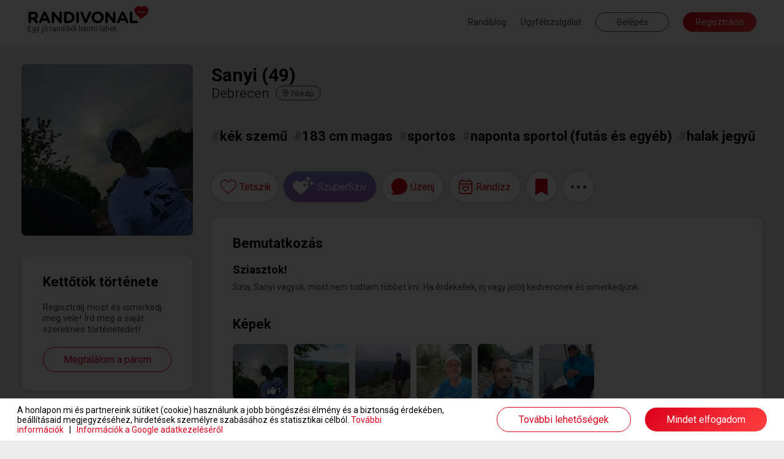

--- FILE ---
content_type: text/html; charset=UTF-8
request_url: https://www.randivonal.hu/tarskereso/debrecen/sanyi-4109273-adatlap
body_size: 82941
content:
<!DOCTYPE html>
<html xmlns="http://www.w3.org/1999/xhtml" xmlns:fb="http://ogp.me/ns/fb#" lang="hu">
<head>
                    <title>Randivonal ❤ Sanyi - társkereső Debrecen - 49 éves - férfi (4109273)</title>
    <base href="https://www.randivonal.hu/" />

    <meta http-equiv="content-type" content="text/html; charset=utf-8" />
    <meta http-equiv="Content-Language" content="hu" />
            <meta name="viewport" content="width=device-width, minimum-scale=1, initial-scale=1.0"/>
        <meta name="theme-color" content="#da001b">
    <meta name="description" content="Sziasztok! - Szia, Sanyi vagyok, most nem tudtam többet írni. Ha érdekellek, írj vagy jelölj kedvencnek és ismerkedjünk." />        <meta name="author" content="Dating Central Europe Zrt." />
    <meta name="rating" content="general" />
    <meta name="language" content="hu" />
    <meta name="robots" content="index, follow" />

    <meta property="og:type" content="website" />
    <meta property="og:site_name" content="www.randivonal.hu" />
    <meta property="og:url" content="https://www.randivonal.hu/" />
            <meta property="og:image" content="https://www.randivonal.hu/assets/images/sites/randivonal/og-image.jpg" />
        <meta property="og:title" content="Randivonal ❤ Sanyi - társkereső Debrecen - 49 éves - férfi (4109273)" />
    <meta property="og:description" content="Sziasztok! - Szia, Sanyi vagyok, most nem tudtam többet írni. Ha érdekellek, írj vagy jelölj kedvencnek és ismerkedjünk." />

            <meta name="facebook-domain-verification" content="ahghmcza0e4b8x3zz17frlgax49xye" />
    
            <link rel="icon" href="https://www.randivonal.hu/assets/images/sites/randivonal/favicon.ico?_=d2981" />
        <link rel="canonical" href="https://www.randivonal.hu/tarskereso/debrecen/sanyi-4109273-adatlap" />

                        <link href="https://www.randivonal.hu/assets/css/common/remodal.css?_=d2981" rel="stylesheet" type="text/css" />
                                <link href="https://www.randivonal.hu/assets/css/common/font_awesome/font-awesome.css?_=d2981" rel="stylesheet" type="text/css" />
                                <link href="https://www.randivonal.hu/assets/css/common/vue/slider/default.css?_=d2981" rel="stylesheet" type="text/css" />
                                <link href="https://www.randivonal.hu/assets/css/common/photoswipe/photoswipe.css?_=d2981" rel="stylesheet" type="text/css" />
                                <link href="https://www.randivonal.hu/assets/css/common/photoswipe/default-skin/default-skin.css?_=d2981" rel="stylesheet" type="text/css" />
                                <link href="https://www.randivonal.hu/assets/css/sites/randivonal/desktop/pages/profile/profile.css?_=d2981" rel="stylesheet" type="text/css" />
            
    
                        <script type="text/javascript" src="https://www.randivonal.hu/assets/js/common/config.js?_=d2817"></script>
                                <script type="text/javascript" src="https://www.randivonal.hu/assets/js/common/classList.js?_=d2817"></script>
                                <script type="text/javascript" src="https://www.randivonal.hu/assets/js/common/message_digest.js?_=d2817"></script>
                                <script type="text/javascript" src="https://www.randivonal.hu/assets/js/common/jquery/jquery.js?_=d2817"></script>
                                <script type="text/javascript" src="https://www.randivonal.hu/assets/js/common/jquery/jquery.remodal.js?_=d2817"></script>
                                <script type="text/javascript" src="https://www.randivonal.hu/assets/js/common/jquery/jquery.mobile_events.js?_=d2817"></script>
                                <script type="text/javascript" src="https://www.randivonal.hu/assets/js/common/jquery/jquery.form.js?_=d2817"></script>
                                <script type="text/javascript" src="https://www.randivonal.hu/assets/js/common/jquery/jquery.visible.js?_=d2817"></script>
                                <script type="text/javascript" src="https://www.randivonal.hu/assets/js/common/jquery/jquery.cookie.js?_=d2817"></script>
                                <script type="text/javascript" src="https://www.randivonal.hu/assets/js/common/velocity/velocity.min.js?_=d2817"></script>
                                <script type="text/javascript" src="https://www.randivonal.hu/assets/js/common/vue/vue.js?_=d2817"></script>
                                <script type="text/javascript" src="https://www.randivonal.hu/assets/js/common/vue/tinyemitter.min.js?_=d2817"></script>
                                <script type="text/javascript" src="https://www.randivonal.hu/assets/js/common/vue/slider/slider.compatible.js?_=d2817"></script>
                                <script type="text/javascript" src="https://www.randivonal.hu/assets/js/common/iscroll.js?_=d2817"></script>
                                <script type="text/javascript" src="https://www.randivonal.hu/assets/js/common/tools.js?_=d2817"></script>
                                <script type="text/javascript" src="https://www.randivonal.hu/assets/js/common/modules/ajaxing.js?_=d2817"></script>
                                <script type="text/javascript" src="https://www.randivonal.hu/assets/js/common/modules/common.js?_=d2817"></script>
                                <script type="text/javascript" src="https://www.randivonal.hu/assets/js/common/modules/ui.js?_=d2817"></script>
                                <script type="text/javascript" src="https://www.randivonal.hu/assets/js/common/crosstab.min.js?_=d2817"></script>
                                <script type="text/javascript" src="https://www.randivonal.hu/assets/js/common/sharedEvents.js?_=d2817"></script>
                                <script type="text/javascript" src="https://www.randivonal.hu/assets/js/common/init.js?_=d2817"></script>
                                <script type="text/javascript" src="https://www.randivonal.hu/assets/js/common/modules/layer.js?_=d2817"></script>
                                <script type="text/javascript" src="https://www.randivonal.hu/assets/js/common/modules/tooltip.js?_=d2817"></script>
                                <script type="text/javascript" src="https://www.randivonal.hu/assets/js/common/modules/notifications.js?_=d2817"></script>
                                <script type="text/javascript" src="https://www.randivonal.hu/assets/js/sites/randivonal/desktop/../config.js?_=d2817"></script>
                                <script type="text/javascript" src="https://www.randivonal.hu/assets/js/desktop/common.js?_=d2817"></script>
                                <script type="text/javascript" src="https://www.randivonal.hu/assets/js/common/facebook.js?_=d2817"></script>
                                <script type="text/javascript" src="https://www.randivonal.hu/assets/js/common/photoswipe/photoswipe.min.js?_=d2817"></script>
                                <script type="text/javascript" src="https://www.randivonal.hu/assets/js/common/photoswipe/photoswipe-ui-default.min.js?_=d2817"></script>
                                <script type="text/javascript" src="https://www.randivonal.hu/assets/js/common/components/basic.js?_=d2817"></script>
                                <script type="text/javascript" src="https://www.randivonal.hu/assets/js/desktop/pages/profile/profile.js?_=d2817"></script>
                                <script type="text/javascript" src="https://www.randivonal.hu/assets/js/desktop/layers/payment.js?_=d2817"></script>
                                <script type="text/javascript" src="https://www.randivonal.hu/assets/js/desktop/layers/superLike.js?_=d2817"></script>
                                <script type="text/javascript" src="https://www.randivonal.hu/assets/js/desktop/layers/dateFinder/date.js?_=d2817"></script>
                                <script type="text/javascript" src="https://www.randivonal.hu/assets/js/desktop/layers/dateFinder/editor.js?_=d2817"></script>
                                <script type="text/javascript" src="https://www.randivonal.hu/assets/js/common/tenor.js?_=d2817"></script>
                                <script type="text/javascript" src="https://www.randivonal.hu/assets/js/desktop/modules/chatTools.js?_=d2817"></script>
                                <script type="text/javascript" src="https://www.randivonal.hu/assets/js/desktop/modules/chatPanel.js?_=d2817"></script>
                                <script type="text/javascript" src="https://www.randivonal.hu/assets/js/desktop/modules/chat.js?_=d2817"></script>
                                <script type="text/javascript" src="https://www.randivonal.hu/assets/js/desktop/modules/featuresIntro.js?_=d2817"></script>
                                <script type="text/javascript" src="https://www.randivonal.hu/assets/js/common/google.js?_=d2817"></script>
                                <script type="text/javascript" src="https://www.randivonal.hu/assets/js/desktop/modules/loggedOutHeaderOld.js?_=d2817"></script>
                                <script type="text/javascript" src="https://apis.google.com/js/platform.js"></script>
                                <script type="text/javascript" src="https://www.randivonal.hu/assets/js/common/lang/hu.js?_=d2817"></script>
            
                        <!-- Google Tag Manager -->
<script>
    window.dataLayer = window.dataLayer || [];
    function gtag(){dataLayer.push(arguments);}
    function consentInit() {
        gtag('consent', 'default', {
            ad_user_data: 'denied',
            ad_personalization: 'denied',
            ad_storage: 'denied',
            analytics_storage: 'denied',
            functionality_storage: 'denied',
            personalization_storage: 'denied',
            security_storage: 'granted'
        });

        const cookies = document.cookie.split('; ');
        const consentOptionsCookie = cookies.find(cookie => cookie.startsWith('cookieconsent_options='));
        if(typeof consentOptionsCookie === 'string') {
            const options = decodeURIComponent(consentOptionsCookie.split('=')[1]);

            let config = {};
            if(options.indexOf('statistics=1') !== -1) {
                config.ad_storage = 'granted';
                config.analytics_storage ='granted';
            }
            if(options.indexOf('marketing=1') !== -1) {
                config.ad_user_data = 'granted';
                config.ad_personalization ='granted';
            }

            if(Object.keys(config).length !== 0) {
                gtag('consent', 'update', config);

                if(options.indexOf('statistics=1') !== -1) {
                    window.dataLayer.push({
                        'event': 'consent_accepted'
                    });
                }
            }
        }
    }

    consentInit();
    
</script>

<script>(function(w,d,s,l,i){w[l]=w[l]||[];w[l].push({'gtm.start':
    new Date().getTime(),event:'gtm.js'});var f=d.getElementsByTagName(s)[0],
    j=d.createElement(s),dl=l!='dataLayer'?'&l='+l:'';j.async=true;j.src=
    'https://www.googletagmanager.com/gtm.js?id='+i+dl;f.parentNode.insertBefore(j,f);
    })(window,document,'script','dataLayer','GTM-K46CRMP');
        gtag('config', 'AW-1050741202');
    </script>
<!-- End Google Tag Manager -->
            
    
    
            <!-- Google Webfonts -->
        <link rel="preconnect" href="https://fonts.gstatic.com">
                    <link href="https://fonts.googleapis.com/css?family=Roboto:ital,wght@0,100;0,300;0,500;0,700;1,100;1,300;1,400;1,500|Open Sans:700,300,600,400|Source Sans Pro:200,200i,300,300i,400,400i,600,600i,700,700i,900,900i&subset=latin,latin-ext&display=swap" rel="stylesheet">
            
    <script>
        var authData = {
            'userID': 0
        };
        
            </script>

    <script>
        var NSTOKEN = "";
    </script>

                            <!-- Hotjar Tracking Code for randivonal.hu -->
<script>
    function loadHotjar() {
        let consentAccepted = false;
        const cookies = document.cookie.split(';');
        for(let i = 0; i < cookies.length; i++) {
            if (cookies[i].trim().indexOf('cookieconsent_dismissed') === 0) {
                consentAccepted = true;
                break;
            }
        }

        if(consentAccepted === false) return;

        (function(h,o,t,j,a,r){ h.hj=h.hj||function(){(h.hj.q=h.hj.q||[]).push(arguments)}; h._hjSettings={hjid:11108,hjsv:6}; a=o.getElementsByTagName('head')[0]; r=o.createElement('script');r.async=1; r.src=t+h._hjSettings.hjid+j+h._hjSettings.hjsv; a.appendChild(r); })(window,document,'https://static.hotjar.com/c/hotjar-','.js?sv=');
    }

    loadHotjar();
    if(typeof RV.common == 'object' &&
       typeof RV.common.cookiePolicy == 'object' &&
       typeof RV.common.cookiePolicy.addRunAfter == 'function') {
        RV.common.cookiePolicy.addRunAfter(loadHotjar);
    }
</script>
                    <script>
    window.addEventListener('load', function() {
        function loadBarionPixel() {
            let consentAccepted = false;
            const cookies = document.cookie.split(';');
            for(let i = 0; i < cookies.length; i++) {
                if (cookies[i].trim().indexOf('cookieconsent_dismissed') === 0) {
                    consentAccepted = true;
                    break;
                }
            }

            if(consentAccepted === false) return;

            // Create BP element on the window
            window["bp"] = window["bp"] || function () {
                (window["bp"].q = window["bp"].q || []).push(arguments);
            };
            window["bp"].l = 1 * new Date();

            // Insert a script tag on the top of the head to load bp.js
            scriptElement = document.createElement("script");
            firstScript = document.getElementsByTagName("script")[0];
            scriptElement.async = true;
            scriptElement.src = 'https://pixel.barion.com/bp.js';

            firstScript.parentNode.insertBefore(scriptElement, firstScript);
            window['barion_pixel_id'] = 'BP-CrvWAcaOwd-B1';

            // Send init event
            bp('init', 'addBarionPixelId', window['barion_pixel_id']);
        }

        loadBarionPixel();
        if(typeof RV.common == 'object' &&
            typeof RV.common.cookiePolicy == 'object' &&
            typeof RV.common.cookiePolicy.addRunAfter == 'function') {
            RV.common.cookiePolicy.addRunAfter(loadBarionPixel);
        }
    });
</script>

<noscript>
    <img height="1" width="1" style="display:none" alt="Barion Pixel" src="https://pixel.barion.com/a.gif?ba_pixel_id='BPT-ReRq79NuQN-4C'&ev=contentView&noscript=1">
</noscript>
                    <!-- Facebook Pixel Code -->
<script>
    
    function loadFBEvents() {
        let consentAccepted = false;
        const cookies = document.cookie.split(';');
        for(let i = 0; i < cookies.length; i++) {
            if (cookies[i].trim().indexOf('cookieconsent_dismissed') === 0) {
                consentAccepted = true;
                break;
            }
        }

        if(consentAccepted === false) return;

        !function(f,b,e,v,n,t,s)
        {if(f.fbq)return;n=f.fbq=function(){n.callMethod?
            n.callMethod.apply(n,arguments):n.queue.push(arguments)};
            if(!f._fbq)f._fbq=n;n.push=n;n.loaded=!0;n.version='2.0';
            n.queue=[];t=b.createElement(e);t.async=!0;
            t.src=v;s=b.getElementsByTagName(e)[0];
            s.parentNode.insertBefore(t,s)}(window, document,'script',
            'https://connect.facebook.net/en_US/fbevents.js');
        fbq('init', '183152480213762');
        fbq('track', 'PageView');
    }

    loadFBEvents();
    if(typeof RV.common == 'object' &&
        typeof RV.common.cookiePolicy == 'object' &&
        typeof RV.common.cookiePolicy.addRunAfter == 'function') {
        RV.common.cookiePolicy.addRunAfter(loadFBEvents);
    }
    
</script>
<noscript><img height="1" width="1" style="display:none"
               src="https://www.facebook.com/tr?id=183152480213762&ev=PageView&noscript=1"
    /></noscript>
<!-- End Facebook Pixel Code -->                    <script>
    window.uetq = window.uetq || [];
    function loadUET() {
        (function(w,d,t,r,u){var f,n,i;w[u]=w[u]||[],f=function(){var o={ti:"137006890"};o.q=w[u],w[u]=new UET(o),w[u].push("pageLoad")},n=d.createElement(t),n.src=r,n.async=1,n.onload=n.onreadystatechange=function(){var s=this.readyState;s&&s!=="loaded"&&s!=="complete"||(f(),n.onload=n.onreadystatechange=null)},i=d.getElementsByTagName(t)[0],i.parentNode.insertBefore(n,i)})(window,document,"script","//bat.bing.com/bat.js","uetq");
    }

    function MSConsentInit() {
        window.uetq.push('consent', 'default', {
            ad_storage: 'denied',
            analytics_storage: 'denied'
        });

        const cookies = document.cookie.split('; ');
        const consentOptionsCookie = cookies.find(cookie => cookie.startsWith('cookieconsent_options='));
        if(typeof consentOptionsCookie === 'string') {
            const options = decodeURIComponent(consentOptionsCookie.split('=')[1]);

            let config = {};
            if(options.indexOf('statistics=1') !== -1) {
                config.analytics_storage ='granted';
            }
            if(options.indexOf('marketing=1') !== -1) {
                config.ad_storage = 'granted';
            }

            if(Object.keys(config).length !== 0) {
                window.uetq.push('consent', 'update', config);
                loadUET();
            }
        }
    }

    MSConsentInit();
    
</script>
                
        </head>
<body class="new">
            <!-- Google Tag Manager (noscript) -->
<noscript><iframe src="https://www.googletagmanager.com/ns.html?id=GTM-K46CRMP"
                  height="0" width="0" style="display:none;visibility:hidden"></iframe></noscript>
<!-- End Google Tag Manager (noscript) -->                
<div class="popoverHolder">
    <div class="popoverBox" data-direction="">
        <div class="content"></div>
    </div>
</div>

<div id="popupContainer" class="remodal-bg">
        
        
        
        </div>

<div class="mainWrapper">
    <div class="frontend">
                                    <header class="desktop loggedOutNew">
    <div class="innerHeader">
        <div class="container fluid clearfix">
            <a href="/" class="logo">
                                    <span class="slogan">Egy jó randiból bármi lehet.</span>
                            </a>
            <div class="menu right">
                                    <a href="https://blog.randivonal.hu" target="_blank">Randiblog</a>
                                <a href="https://www.randivonal.hu/tarskereso/segitseg" target="_blank">Ügyfélszolgálat</a>
                <button class="login commonButton transparent flat">Belépés</button>
                <button class="signup commonButton okButton flat">Regisztráció</button>
            </div>
        </div>
    </div>
</header>                    
        <div class="profilePageContainer" id="profilePageApp">
    <div class="profileHeader" :class="[headerVisible ? 'visible' : '', headerSticky ? 'sticky' : '', layerMode ? 'layer' : '', toFront ? 'front' : '']" :style="{ zIndex: layerMode ? layerIndex + 1 : 9999 }" :data-layer-index="layerMode ? layerIndex + 1 : 0" v-if="hidden === false && loading === false" v-cloak>
        <div class="container fluid clearfix">
            <div class="basic left">
                <div class="backButton onMobile" v-if="layerMode && isPreviousProfile" @click="goBack">
                    <svg xmlns="http://www.w3.org/2000/svg" width="16.625" height="16.433" viewBox="0 0 16.625 16.433">
                        <path d="M8.531.961,9.266.226a.445.445,0,0,0,0-.63L3.509-6.16H16.18a.445.445,0,0,0,.445-.445V-7.645a.445.445,0,0,0-.445-.445H3.509l5.757-5.757a.445.445,0,0,0,0-.63l-.735-.735a.445.445,0,0,0-.63,0L.13-7.44a.445.445,0,0,0,0,.63L7.9.961A.445.445,0,0,0,8.531.961Z" transform="translate(0 15.342)" fill="#474747"/>
                    </svg>
                </div>
                <div class="avatarWrapper clearfix">
                    <img :src="userData.avatar.url" class="avatar" :class="[userData.avatar.isDefault ? 'default' : '', isAvatarPrivate ? 'private' : '']" @click="if(userData.avatar.isDefault === false && isAvatarPrivate === false) showPhoto(userData.avatar.id, userData.avatar.isPublic);" />
                </div>
                <div class="data">
                    <div class="name">
                        [[ userData.nick ]] ([[ userData.age ]])
                        <template v-if="userData.isValidated">
                            <div class="validated"></div>
                        </template>
                        <div class="online" v-if="userData.online && userData.links.hided === false && userData.links.banned === false"></div>
                    </div>
                    <div class="city">
                        <span class="cityName">[[ userData.city ]]</span>
                        <span class="distance" v-if="userData.distance !== false">([[ userData.distance < 3 ? '<3' : userData.distance ]] km<span class="showMapContainer mobile">, <span class="showMap" @click="showMap">térkép</span></span>)</span>
                        <span class="showMap desktop" @click="showMap">
                            <svg xmlns="http://www.w3.org/2000/svg" viewBox="0 0 384 512">
                                <path d="M336 192c0-79.5-64.5-144-144-144S48 112.5 48 192c0 16.3 7.7 42 24.7 75.4c16.4 32.2 38.8 66.4 62.1 98.3c20.3 27.9 40.7 53.3 57.2 73.1c16.5-19.8 36.9-45.2 57.2-73.1c23.2-31.9 45.6-66.2 62.1-98.3C328.3 234 336 208.3 336 192zm48 0c0 83.1-105.6 219-160.2 283.6C204.8 498.1 192 512 192 512s-12.8-13.9-31.8-36.4C105.6 411 0 275.1 0 192C0 86 86 0 192 0S384 86 384 192zm-160 0a32 32 0 1 0 -64 0 32 32 0 1 0 64 0zm-112 0a80 80 0 1 1 160 0 80 80 0 1 1 -160 0z"/>
                            </svg>
                            <span>Térkép</span>
                        </span>
                    </div>
                </div>
                <div class="closeLayer onMobile" v-if="layerMode" @click="closeLayer(true)">
                    <svg xmlns="http://www.w3.org/2000/svg" width="34.121" height="34.121" viewBox="0 0 34.121 34.121">
                        <g transform="translate(1.061 1.061)">
                            <line x2="32" y2="32" fill="none" stroke="rgba(0,0,0,0.7)" stroke-width="3"/>
                            <line x1="32" y2="32" fill="none" stroke="rgba(0,0,0,0.7)" stroke-width="3"/>
                        </g>
                    </svg>
                </div>
            </div>
            <div class="headerActions right" v-if="isSwipeMode === false">
                <button class="like commonButton white" :class="[userData.links.liked ? 'liked' : '', userData.links.likeReversed ? 'mutual' : '', typeof userData.links.likedNow != 'undefined' && userData.links.likedNow ? 'now' : '', userData.ownProfile ? 'disabled' : '']" @click="likeUser" @mouseleave="turnOffLikedNow">
                    <div class="icon">
                        <svg class="like" xmlns="http://www.w3.org/2000/svg" width="34.258" height="29.833" viewBox="0 0 34.258 29.833">
                            <g transform="translate(0.75 0.75)">
                                <g>
                                    <path d="M96.916,661.511a7.858,7.858,0,0,0-4.844,1.641,10.853,10.853,0,0,0-2.834,3.338,10.853,10.853,0,0,0-2.834-3.338,7.856,7.856,0,0,0-4.844-1.641c-4.96,0-8.7,3.975-8.7,9.247,0,5.7,4.666,9.591,11.732,15.49,1.2,1,2.559,2.137,3.973,3.349a1.039,1.039,0,0,0,1.347,0c1.414-1.211,2.774-2.347,3.974-3.349,7.065-5.9,11.731-9.794,11.731-15.489C105.616,665.486,101.876,661.511,96.916,661.511Z" transform="translate(-72.858 -661.511)" fill="#fff" stroke="#da001b" stroke-width="1.5"/>
                                </g>
                            </g>
                        </svg>
                        <svg class="mutual" xmlns="http://www.w3.org/2000/svg" width="42.421" height="29.977" viewBox="0 0 42.421 29.977">
                            <g transform="translate(-20.25 -17.25)">
                                <g transform="translate(21 18)">
                                    <g>
                                        <path d="M96.916,661.511a7.858,7.858,0,0,0-4.844,1.641,10.853,10.853,0,0,0-2.834,3.338,10.853,10.853,0,0,0-2.834-3.338,7.856,7.856,0,0,0-4.844-1.641c-4.96,0-8.7,3.975-8.7,9.247,0,5.7,4.666,9.591,11.732,15.49,1.2,1,2.559,2.137,3.973,3.349a1.039,1.039,0,0,0,1.347,0c1.414-1.211,2.774-2.347,3.974-3.349,7.065-5.9,11.731-9.794,11.731-15.489C105.616,665.486,101.876,661.511,96.916,661.511Z" transform="translate(-72.858 -661.511)" fill="#fff" stroke="#da001b" stroke-width="1.5"/>
                                    </g>
                                </g>
                                <g transform="translate(37.379 25.25)">
                                    <g>
                                        <path d="M90.881,661.511a5.887,5.887,0,0,0-3.629,1.229,8.132,8.132,0,0,0-2.123,2.5,8.131,8.131,0,0,0-2.123-2.5,5.886,5.886,0,0,0-3.629-1.229,6.584,6.584,0,0,0-6.518,6.928c0,4.267,3.5,7.185,8.79,11.6.9.751,1.917,1.6,2.977,2.509a.778.778,0,0,0,1.009,0c1.059-.907,2.078-1.758,2.978-2.509,5.293-4.419,8.789-7.338,8.789-11.6A6.584,6.584,0,0,0,90.881,661.511Z" transform="translate(-72.858 -661.511)" fill="#fff" stroke="#da001b" stroke-width="1.5"/>
                                    </g>
                                </g>
                            </g>
                        </svg>
                        <svg class="unlike" xmlns="http://www.w3.org/2000/svg" width="32.002" height="28.004" viewBox="0 0 32.002 28.004">
                            <path d="M29.606-23.388l-.15-.156a8.167,8.167,0,0,0-10.6-.925L21-18.006l-6,4,3,8-9-9,6-4-1.787-5.406a8.16,8.16,0,0,0-10.669.875l-.15.15A8.59,8.59,0,0,0,1.938-12L15.194,1.662a1.114,1.114,0,0,0,1.606,0L30.063-12.006A8.582,8.582,0,0,0,29.606-23.388Z" transform="translate(0.001 25.999)" fill="#da001b"/>
                        </svg>
                    </div>
                    <tooltip v-if="userData.isLoggedIn === false || userData.ownProfile">Ezzel a gombbal jelölheted kedvencnek a társkeresőket. Kedvenced értesítést kap arról, hogy tetszik neked, és megtaláljátok egymást a kapcsolatok menüpontban. Vannak társkeresők, akik csak kedvenceiktől fogadnak levelet.</tooltip>
                </button>
                <button class="superLike commonButton white" :class="userData.ownProfile ? 'disabled' : ''" @click="superLike">
                    <div class="icon">
                        <svg width="35" height="31" viewBox="0 0 35 31" fill="none" xmlns="http://www.w3.org/2000/svg"><path d="M13.4541 10.4287C15.0605 8.79295 17.4207 8.02564 19.6797 8.43457C23.1432 8.99706 25.7028 12.0645 25.7031 15.6426V15.8984C25.7031 18.0453 24.7997 20.0901 23.2939 21.5215L14.207 30.1611C13.8556 30.519 13.3536 30.6729 12.8516 30.6729C12.2994 30.6728 11.7977 30.5189 11.4463 30.1611L2.35938 21.5215C0.853597 20.0901 0 18.0453 0 15.8984V15.6426C0.000312315 12.0645 2.5101 8.99704 5.97363 8.43457C8.28282 8.02564 10.5924 8.79296 12.249 10.4287L12.8516 11.042L13.4541 10.4287ZM19.8174 12.1084C19.6193 12.1084 19.4601 12.2702 19.3809 12.4316L18.8652 14.3682L16.9238 14.9336C16.7655 15.0142 16.6467 15.1756 16.6465 15.3369C16.6465 15.5387 16.7653 15.7005 16.9238 15.7812L18.8652 16.3057L19.3809 18.2832C19.4601 18.4446 19.6192 18.5664 19.8174 18.5664C19.9758 18.5662 20.1337 18.4445 20.2129 18.2832L20.7686 16.3057L22.6709 15.7812C22.8293 15.7005 22.9873 15.5386 22.9873 15.3369C22.987 15.1757 22.8292 15.0143 22.6709 14.9336L20.7686 14.3682L20.2129 12.4316C20.1337 12.2704 19.9757 12.1087 19.8174 12.1084ZM30.915 8.07129C31.1131 8.07143 31.3111 8.29283 31.4102 8.51465L32.1035 11.1787L34.4814 11.9561C34.6796 12.067 34.8779 12.2888 34.8779 12.5107C34.8779 12.7881 34.6796 13.0101 34.4814 13.1211L32.1035 13.8428L31.4102 16.5615C31.3111 16.7834 31.1131 16.9501 30.915 16.9502C30.6673 16.9502 30.4692 16.7835 30.3701 16.5615L29.7256 13.8428L27.2979 13.1211C27.0999 13.0101 26.9512 12.788 26.9512 12.5107C26.9512 12.2889 27.0999 12.0671 27.2979 11.9561L29.7256 11.1787L30.3701 8.51465C30.4692 8.29277 30.6674 8.07129 30.915 8.07129ZM24.9688 0C25.2262 8.56837e-05 25.4835 0.262237 25.6123 0.524414L26.5146 3.67285L29.6055 4.59082C29.8631 4.72199 30.1211 4.98473 30.1211 5.24707C30.121 5.57488 29.863 5.83761 29.6055 5.96875L26.5146 6.82129L25.6123 10.0342C25.4835 10.2965 25.2263 10.4931 24.9688 10.4932C24.6467 10.4932 24.3886 10.2965 24.2598 10.0342L23.4229 6.82129L20.2666 5.96875C20.0091 5.83759 19.8165 5.57482 19.8164 5.24707C19.8164 4.98483 20.0091 4.72204 20.2666 4.59082L23.4229 3.67285L24.2598 0.524414C24.3886 0.262092 24.6467 0 24.9688 0Z" fill="white"></path></svg>
                    </div>
                    <tooltip v-if="userData.isLoggedIn === false || userData.ownProfile">Ezzel a gombbal SzuperSzívet küldhetsz társkeresőknek.</tooltip>
                </button>
                <button class="message commonButton white" :class="[messageButtonDisabled ? 'active' : '', userData.ownProfile || userData.relations.messageDisabled !== false ? 'disabled' : '', userData.relations.messageDisabled !== false ? 'gray' : '']" @click="showMessageBox">
                    <div class="icon">
                        <svg xmlns="http://www.w3.org/2000/svg" width="30.667" height="30.669" viewBox="0 0 30.667 30.669">
                            <g>
                                <path d="M126.185,498.975a14.44,14.44,0,0,0-7.147,25.311.562.562,0,0,1-.2.958l-4.575,1.5a.5.5,0,0,0,.155.977h13.567a14.7,14.7,0,0,0,14.709-12.5A14.466,14.466,0,0,0,126.185,498.975Z" transform="translate(-113.035 -497.933)" fill="#da001b"/>
                                <path d="M128.113,528.733H114.488a1.322,1.322,0,0,1-.412-2.579l4.179-1.369a15.32,15.32,0,0,1,7.933-26.552h0A15.347,15.347,0,0,1,143.7,515.469,15.56,15.56,0,0,1,128.113,528.733ZM116.458,527.1h11.655a13.921,13.921,0,0,0,13.961-11.842,13.7,13.7,0,1,0-22.417,8.584,1.372,1.372,0,0,1,.457,1.31,1.392,1.392,0,0,1-.931,1.055Z" transform="translate(-113.166 -498.064)" fill="#da001b"/>
                            </g>
                        </svg>
                        <div class="count" :class="userData.messageCount > 99 ? 'more' : ''" v-if="userData.messageCount > 0">[[ userData.messageCount > 99 ? '99+' : userData.messageCount ]]</div>
                    </div>
                    <tooltip v-if="userData.isLoggedIn === false || userData.ownProfile">Ezzel a gombbal tudsz üzenetet írni a társkeresőknek. Az üzenetíráshoz előfizetésre van szükség.</tooltip>
                    <tooltip v-if="userData.isLoggedIn && userData.relations.messageDisabled !== false">[[ userData.relations.messageDisabledTooltip ]]</tooltip>
                </button>
                <button class="invite commonButton white" :class="[invitationsOpen && invitationsDisabled === false ? 'active' : '', userData.ownProfile === false && invitationsDisabled ? 'gray' : '', userData.ownProfile ? 'disabled' : '']" @click="toggleDates">
                    <div class="icon">
                        <svg width="26" height="29" viewBox="0 0 23 26" fill="none" xmlns="http://www.w3.org/2000/svg">
                            <path d="M11.1401 12.8921L11.4839 12.5503C12.7116 11.2808 14.7741 11.2808 16.0017 12.5503C17.1803 13.7222 17.1803 15.6753 16.0017 16.8472L12.2205 20.7046C11.6312 21.3394 10.6 21.3394 10.0107 20.7046L6.22942 16.8472C5.05085 15.6753 5.05085 13.7222 6.22942 12.5503C7.4571 11.2808 9.5196 11.2808 10.7473 12.5503L11.1401 12.8921ZM7.35889 15.7729L11.1401 19.5815L14.8723 15.7729C15.4616 15.187 15.4616 14.2104 14.8723 13.6245C14.2339 12.9897 13.2517 12.9897 12.6134 13.6245L11.1401 15.1382L9.61782 13.6245C8.97942 12.9897 7.99728 12.9897 7.35889 13.6245C6.7696 14.2104 6.7696 15.187 7.35889 15.7729ZM6.42585 3.12646H15.8544V0.782715C15.8544 0.39209 16.1982 0.00146484 16.6401 0.00146484C17.033 0.00146484 17.4258 0.39209 17.4258 0.782715V3.12646H18.9973C20.716 3.12646 22.1401 4.54248 22.1401 6.25146V21.8765C22.1401 23.6343 20.716 25.0015 18.9973 25.0015H3.28299C1.51514 25.0015 0.140137 23.6343 0.140137 21.8765V6.25146C0.140137 4.54248 1.51514 3.12646 3.28299 3.12646H4.85442V0.782715C4.85442 0.39209 5.19817 0.00146484 5.64014 0.00146484C6.03299 0.00146484 6.42585 0.39209 6.42585 0.782715V3.12646ZM1.71157 21.8765C1.71157 22.7554 2.39907 23.439 3.28299 23.439H18.9973C19.8321 23.439 20.5687 22.7554 20.5687 21.8765V9.37646H1.71157V21.8765ZM1.71157 6.25146V7.81396H20.5687V6.25146C20.5687 5.42139 19.8321 4.68896 18.9973 4.68896H3.28299C2.39907 4.68896 1.71157 5.42139 1.71157 6.25146Z" fill="#DA001B"/>
                        </svg>
                    </div>
                    <tooltip v-if="userData.isLoggedIn === false || userData.ownProfile">Ezzel a gombbal elhívhatod randira a társkeresőket. Választhatsz a saját randijaid, az ő randijai és a Randivonal által létrehozott randik közül.</tooltip>
                    <tooltip v-if="userData.isLoggedIn && userData.ownProfile === false && invitationsDisabled">[[ invitationsDisabledTooltip ]]</tooltip>
                </button>
                <button class="save commonButton white" :class="[userData.links.saved == 1 ? 'saved' : '', typeof userData.links.savedNow != 'undefined' && userData.links.savedNow ? 'now' : '', typeof userData.links.unsavedNow != 'undefined' && userData.links.unsavedNow ? 'unsaved' : '', userData.ownProfile ? 'disabled' : '']" @click="saveUser" @mouseleave="userData.links.unsavedNow = false">
                    <div class="icon">
                        <svg xmlns="http://www.w3.org/2000/svg" width="20.25" height="27" viewBox="0 0 20.25 27">
                            <path d="M0,3.375,10.125-2.531,20.25,3.375V-21.094a2.531,2.531,0,0,0-2.531-2.531H2.531A2.531,2.531,0,0,0,0-21.094Z" transform="translate(0 23.625)" fill="#da001b"/>
                        </svg>
                    </div>
                    <tooltip v-if="userData.isLoggedIn === false || userData.ownProfile">Ezzel a gommbal menteni tudod az adatlapot későbbi megtekintéshez.</tooltip>
                </button>
                <div class="menu" :class="headerMenuOpen ? 'open' : ''" v-if="userData.isLoggedIn === false || ownProfile || (userData.links.hided === false && userData.links.banned === false)">
                    <button class="opener" :class="userData.ownProfile ? 'disabled' : ''" @click="toggleHeaderMenu">
                        <div></div><div></div><div></div>
                        <svg xmlns="http://www.w3.org/2000/svg" width="22.414" height="22.414" viewBox="0 0 22.414 22.414">
                            <g transform="translate(0.707 0.707)">
                                <line x2="21" y2="21" fill="none" stroke="#fff" stroke-width="2"/>
                                <line x1="21" y2="21" fill="none" stroke="#fff" stroke-width="2"/>
                            </g>
                        </svg>
                    </button>
                    <tooltip v-if="userData.isLoggedIn === false || userData.ownProfile">Ha egy társkereső nem érdekel, itt elrejtheted (hogy ne lásd többet), letilthatod (hogy ő ne láthasson téged és ne üzenhessen) vagy jelentheted a moderátoroknak (ha tiszteletlen, zaklat vagy megszegte a szabályzatot).</tooltip>
                    <transition name="liftDown">
                        <ul v-if="headerMenuOpen">
                            <li @click="hideUser">
                                <div class="icon hide">
                                    <svg xmlns="http://www.w3.org/2000/svg" width="17.5" height="14" viewBox="0 0 17.5 14">
                                        <path d="M8.75-1.312a3.923,3.923,0,0,1-3.907-3.64L1.974-7.169a9.112,9.112,0,0,0-1,1.52.88.88,0,0,0-.095.4.887.887,0,0,0,.095.4A8.77,8.77,0,0,0,8.75,0a8.493,8.493,0,0,0,2.13-.286l-1.419-1.1A3.926,3.926,0,0,1,8.75-1.312ZM17.331.276,14.308-2.06A9.025,9.025,0,0,0,16.53-4.851a.88.88,0,0,0,.095-.4.887.887,0,0,0-.095-.4A8.77,8.77,0,0,0,8.75-10.5,8.422,8.422,0,0,0,4.722-9.469L1.243-12.158a.435.435,0,0,0-.268-.092.437.437,0,0,0-.346.169l-.537.691A.435.435,0,0,0,0-11.122a.437.437,0,0,0,.169.346L16.257,1.658a.438.438,0,0,0,.614-.077L17.408.89a.438.438,0,0,0-.077-.614ZM12.307-3.607l-1.075-.831a2.591,2.591,0,0,0,.142-.813q0-.017,0-.035A2.592,2.592,0,0,0,8.784-7.876a2.587,2.587,0,0,0-.726.1A1.3,1.3,0,0,1,8.313-7a1.276,1.276,0,0,1-.042.273L6.258-8.282A3.882,3.882,0,0,1,8.75-9.187h0a3.937,3.937,0,0,1,3.935,3.935v0a3.844,3.844,0,0,1-.38,1.644Z" transform="translate(0 12.25)" fill="rgba(0,0,0,0.6)"/>
                                    </svg>
                                </div>
                                <span>Elrejtem</span>
                            </li>
                            <li @click="banUser">
                                <div class="icon ban">
                                    <svg xmlns="http://www.w3.org/2000/svg" width="14.531" height="14.531" viewBox="0 0 14.531 14.531">
                                        <path d="M7.266-12.891A7.266,7.266,0,0,0,0-5.625,7.266,7.266,0,0,0,7.266,1.641a7.266,7.266,0,0,0,7.266-7.266A7.266,7.266,0,0,0,7.266-12.891Zm5.156,8.672H2.109a.469.469,0,0,1-.469-.469V-6.562a.469.469,0,0,1,.469-.469H12.422a.469.469,0,0,1,.469.469v1.875A.469.469,0,0,1,12.422-4.219Z" transform="translate(0 12.891)" fill="rgba(0,0,0,0.6)"/>
                                    </svg>
                                </div>
                                <span>Letiltom</span>
                            </li>
                            <li @click="reportUser">
                                <div class="icon report">
                                    <svg xmlns="http://www.w3.org/2000/svg" width="14.625" height="13" viewBox="0 0 14.625 13">
                                        <path d="M14.46-.2,8.368-10.766a1.219,1.219,0,0,0-2.111,0L.164-.2A1.219,1.219,0,0,0,1.22,1.625H13.4A1.219,1.219,0,0,0,14.46-.2ZM7.313-2.387A1.168,1.168,0,0,1,8.48-1.219,1.168,1.168,0,0,1,7.313-.051,1.168,1.168,0,0,1,6.145-1.219,1.168,1.168,0,0,1,7.313-2.387ZM6.2-6.585a.3.3,0,0,1,.3-.321H8.117a.3.3,0,0,1,.3.321L8.233-3.132a.3.3,0,0,1-.3.288H6.7a.3.3,0,0,1-.3-.288Z" transform="translate(0 11.375)" fill="rgba(0,0,0,0.6)"/>
                                    </svg>
                                </div>
                                <span>Jelentem</span>
                            </li>
                        </ul>
                    </transition>
                </div>
                <div class="closeLayer" v-if="layerMode" @click="closeLayer(true)">
                    <svg xmlns="http://www.w3.org/2000/svg" width="34.121" height="34.121" viewBox="0 0 34.121 34.121">
                        <g transform="translate(1.061 1.061)">
                            <line x2="32" y2="32" fill="none" stroke="rgba(0,0,0,0.7)" stroke-width="3"/>
                            <line x1="32" y2="32" fill="none" stroke="rgba(0,0,0,0.7)" stroke-width="3"/>
                        </g>
                    </svg>
                </div>
            </div>
            <div class="scrollUp right" v-if="isSwipeMode" @click="scrollUp">
                <svg xmlns="http://www.w3.org/2000/svg" viewBox="0 0 448 512">
                    <path d="M212.7 148.7c6.2-6.2 16.4-6.2 22.6 0l160 160c6.2 6.2 6.2 16.4 0 22.6s-16.4 6.2-22.6 0L224 182.6 75.3 331.3c-6.2 6.2-16.4 6.2-22.6 0s-6.2-16.4 0-22.6l160-160z" fill="#464646"/>
                </svg>
            </div>
        </div>
    </div>
    <div class="profileOuter" :class="[layerMode ? 'layer' : '', toFront ? 'front' : '']" :style="{ zIndex: layerMode ? layerIndex : 9999 }" :data-layer-index="layerMode ? layerIndex : 0" v-if="hidden === false" @click="closeLayer" ref="profileOuter">
        <div class="swipeHistory" v-if="isSwipeMode && hidden === false" v-cloak>
            <div class="container fluid clearfix">
                <div class="back" @click="closeLayer(true)">
                    <svg width="20" height="18" viewBox="0 0 32 28" fill="none" xmlns="http://www.w3.org/2000/svg">
                        <path d="M31.97 13.9656C31.97 14.9659 31.184 15.7519 30.2551 15.7519H5.96072L15.4641 24.7552C16.1787 25.3982 16.1787 26.5415 15.5356 27.1846C14.8925 27.8991 13.8207 27.8991 13.1061 27.256L0.530208 15.2518C0.172938 14.8945 0.0300293 14.4658 0.0300293 13.9656C0.0300293 13.5369 0.172938 13.1081 0.530208 12.7509L13.1061 0.746563C13.8207 0.103476 14.8925 0.103476 15.5356 0.818018C16.1787 1.4611 16.1787 2.60437 15.4641 3.24746L5.96072 12.2507H30.2551C31.2555 12.2507 31.97 13.0367 31.97 13.9656Z" fill="#ffffff"/>
                    </svg>
                    <span>vissza</span>
                </div>
                <div class="wrapper disableSelection" v-if="swipe.starting === false" @touchstart="swipeHistoryTouchStart" @touchmove="swipeHistoryTouchMove" v-cloak>
                    <div class="scrollLeft" v-if="swipe.history.minIndex > 0 && swipe.history.touchMoving === false" @click="scrollSwipeHistory(true)" @touchend="scrollSwipeHistory(true)"></div>
                    <div class="users" :class="swipe.history.scrolling ? 'scrolling' : ''" ref="swipeHistoryUsers">
                        <div class="user" v-for="(user, index) in swipe.history.list" :class="[user.reaction == 1 ? 'liked' : '', user.reaction == 2 ? 'disliked' : '', user.reaction == 3 ? 'skipped' : '', typeof user.deleted != 'undefined' && user.deleted ? 'deleted' : '', user.id == swipe.userId ? 'current' : '', index > swipe.history.maxSelectableIndex - swipe.history.firstIndex ? 'disabled' : '']" @click="loadSwipeProfile(user.id)" @touchend="loadSwipeProfile(user.id)">
                            <img :src="typeof user.deleted == 'undefined' || user.deleted === false ? user.avatar : swipe.deletedAvatar" />
                        </div>
                    </div>
                    <div class="scrollRight" v-if="swipe.history.stepBack > 0 && swipe.history.touchMoving === false" @click="scrollSwipeHistory(false)" @touchend="scrollSwipeHistory(false)"></div>
                </div>
                <div class="loading" v-if="swipe.starting">
                    <div class="user" v-for="i in 30"></div>
                </div>
            </div>
        </div>
        <div class="profileInner" :class="[loading === false && userData.links.hided ? 'hided' : '', loading === false && userData.links.banned ? 'banned' : '']" v-cloak>
            <div class="closeLayer" v-if="layerMode && isSwipeMode === false" @click="closeLayer(true)">
                <svg xmlns="http://www.w3.org/2000/svg" width="34.121" height="34.121" viewBox="0 0 34.121 34.121">
                    <g transform="translate(1.061 1.061)">
                        <line x2="32" y2="32" fill="none" stroke="rgba(0,0,0,0.7)" stroke-width="3"/>
                        <line x1="32" y2="32" fill="none" stroke="rgba(0,0,0,0.7)" stroke-width="3"/>
                    </g>
                </svg>
            </div>
                        <profile-main
                :user-data="userData"
                :answers="answers"
                :has-own-answers="hasOwnAnswers"
                :user-dates="dates"
                :invitations-disabled="invitationsDisabled"
                :invitations-disabled-tooltip="invitationsDisabledTooltip"
                :invitations="invitations"
                :postcard="postcard"
                :is-swipe-mode="isSwipeMode"
                :actions-sticky="actionsSticky"
                :loading="loading"
                :banners-loaded="bannersLoaded"
                ref="mainComponent">
            </profile-main>
            <div class="recommendations" v-if="loading === false && (similarUsers.length > 0 || recommendations.length > 0) && userData.links.hided === false && userData.links.banned === false">
                <div class="container fluid clearfix" v-if="similarUsers.length > 0">
                    <div class="title">Ők is tetszhetnek:</div>
                    <user-slider :users="similarUsers" :extended="true" size="medium"></user-slider>
                </div>
                <div class="container fluid clearfix" v-if="recommendations.length > 0">
                    <div class="title">Neked ajánljuk:</div>
                    <user-slider :users="recommendations" :extended="true" size="medium"></user-slider>
                </div>
            </div>
            <template v-if="trackers !== false && trackers !== ''">
                <div class="trackingCodes" v-html="trackers"></div>
            </template>
        </div>

        <div class="loadingHeader" v-if="hidden === false && loading" v-cloak>
            <div class="container fluid clearfix">
                <div class="backButton" v-if="layerMode && isPreviousProfile" @click="goBack">
                    <svg xmlns="http://www.w3.org/2000/svg" width="16.625" height="16.433" viewBox="0 0 16.625 16.433">
                        <path d="M8.531.961,9.266.226a.445.445,0,0,0,0-.63L3.509-6.16H16.18a.445.445,0,0,0,.445-.445V-7.645a.445.445,0,0,0-.445-.445H3.509l5.757-5.757a.445.445,0,0,0,0-.63l-.735-.735a.445.445,0,0,0-.63,0L.13-7.44a.445.445,0,0,0,0,.63L7.9.961A.445.445,0,0,0,8.531.961Z" transform="translate(0 15.342)" fill="#474747"/>
                    </svg>
                </div>
                <div class="loadingText">
                    <div class="name"></div>
                    <div class="city"></div>
                </div>
                <div class="actions">
                    <div class="save"></div>
                    <div class="opener">
                        <div></div><div></div><div></div>
                    </div>
                    <div class="closeLayer" v-if="layerMode" @click="closeLayer(true)">
                        <svg xmlns="http://www.w3.org/2000/svg" width="34.121" height="34.121" viewBox="0 0 34.121 34.121">
                            <g transform="translate(1.061 1.061)">
                                <line x2="32" y2="32" fill="none" stroke="rgba(0,0,0,0.7)" stroke-width="3"/>
                                <line x1="32" y2="32" fill="none" stroke="rgba(0,0,0,0.7)" stroke-width="3"/>
                            </g>
                        </svg>
                    </div>
                </div>
            </div>
        </div>

        <div class="profileActions sticky" :class="actionsSticky ? 'visible' : ''" :class="isSwipeMode ? 'swipe' : ''" v-if="loading === false && (userData.isLoggedIn === false || userData.ownProfile || (userData.links.hided === false && userData.links.banned === false))" ref="actionsSticky">
    <button class="like commonButton white" :class="[userData.links.liked ? 'liked' : '', userData.links.likeReversed ? 'mutual' : '', typeof userData.links.likedNow != 'undefined' && userData.links.likedNow ? 'now' : '', userData.ownProfile ? 'disabled' : '']" v-if="isSwipeMode === false" @click="likeUser" @mouseleave="turnOffLikedNow">
        <div class="icon clearfix">
            <svg class="like" xmlns="http://www.w3.org/2000/svg" width="34.258" height="29.833" viewBox="0 0 34.258 29.833">
                <g transform="translate(0.75 0.75)">
                    <g>
                        <path d="M96.916,661.511a7.858,7.858,0,0,0-4.844,1.641,10.853,10.853,0,0,0-2.834,3.338,10.853,10.853,0,0,0-2.834-3.338,7.856,7.856,0,0,0-4.844-1.641c-4.96,0-8.7,3.975-8.7,9.247,0,5.7,4.666,9.591,11.732,15.49,1.2,1,2.559,2.137,3.973,3.349a1.039,1.039,0,0,0,1.347,0c1.414-1.211,2.774-2.347,3.974-3.349,7.065-5.9,11.731-9.794,11.731-15.489C105.616,665.486,101.876,661.511,96.916,661.511Z" transform="translate(-72.858 -661.511)" fill="#fff" stroke="#da001b" stroke-width="1.5"/>
                    </g>
                </g>
            </svg>
            <svg class="mutual" xmlns="http://www.w3.org/2000/svg" width="42.421" height="29.977" viewBox="0 0 42.421 29.977">
                <g transform="translate(-20.25 -17.25)">
                    <g transform="translate(21 18)">
                        <g>
                            <path d="M96.916,661.511a7.858,7.858,0,0,0-4.844,1.641,10.853,10.853,0,0,0-2.834,3.338,10.853,10.853,0,0,0-2.834-3.338,7.856,7.856,0,0,0-4.844-1.641c-4.96,0-8.7,3.975-8.7,9.247,0,5.7,4.666,9.591,11.732,15.49,1.2,1,2.559,2.137,3.973,3.349a1.039,1.039,0,0,0,1.347,0c1.414-1.211,2.774-2.347,3.974-3.349,7.065-5.9,11.731-9.794,11.731-15.489C105.616,665.486,101.876,661.511,96.916,661.511Z" transform="translate(-72.858 -661.511)" fill="#fff" stroke="#da001b" stroke-width="1.5"/>
                        </g>
                    </g>
                    <g transform="translate(37.379 25.25)">
                        <g>
                            <path d="M90.881,661.511a5.887,5.887,0,0,0-3.629,1.229,8.132,8.132,0,0,0-2.123,2.5,8.131,8.131,0,0,0-2.123-2.5,5.886,5.886,0,0,0-3.629-1.229,6.584,6.584,0,0,0-6.518,6.928c0,4.267,3.5,7.185,8.79,11.6.9.751,1.917,1.6,2.977,2.509a.778.778,0,0,0,1.009,0c1.059-.907,2.078-1.758,2.978-2.509,5.293-4.419,8.789-7.338,8.789-11.6A6.584,6.584,0,0,0,90.881,661.511Z" transform="translate(-72.858 -661.511)" fill="#fff" stroke="#da001b" stroke-width="1.5"/>
                        </g>
                    </g>
                </g>
            </svg>
            <svg class="unlike" xmlns="http://www.w3.org/2000/svg" width="32.002" height="28.004" viewBox="0 0 32.002 28.004">
                <path d="M29.606-23.388l-.15-.156a8.167,8.167,0,0,0-10.6-.925L21-18.006l-6,4,3,8-9-9,6-4-1.787-5.406a8.16,8.16,0,0,0-10.669.875l-.15.15A8.59,8.59,0,0,0,1.938-12L15.194,1.662a1.114,1.114,0,0,0,1.606,0L30.063-12.006A8.582,8.582,0,0,0,29.606-23.388Z" transform="translate(0.001 25.999)" fill="#da001b"/>
            </svg>
        </div>
        <span>Tetszik</span>
        <tooltip v-if="userData.isLoggedIn === false || userData.ownProfile">Ezzel a gombbal jelölheted kedvencnek a társkeresőket. Kedvenced értesítést kap arról, hogy tetszik neked, és megtaláljátok egymást a kapcsolatok menüpontban. Vannak társkeresők, akik csak kedvenceiktől fogadnak levelet.</tooltip>
    </button>
    <button class="superLike commonButton" :class="userData.ownProfile ? 'disabled' : ''" v-if="isSwipeMode === false" @click="superLike">
        <div class="icon">
            <svg width="35" height="31" viewBox="0 0 35 31" fill="none" xmlns="http://www.w3.org/2000/svg">
                <path d="M13.4541 10.4287C15.0605 8.79295 17.4207 8.02564 19.6797 8.43457C23.1432 8.99706 25.7028 12.0645 25.7031 15.6426V15.8984C25.7031 18.0453 24.7997 20.0901 23.2939 21.5215L14.207 30.1611C13.8556 30.519 13.3536 30.6729 12.8516 30.6729C12.2994 30.6728 11.7977 30.5189 11.4463 30.1611L2.35938 21.5215C0.853597 20.0901 0 18.0453 0 15.8984V15.6426C0.000312315 12.0645 2.5101 8.99704 5.97363 8.43457C8.28282 8.02564 10.5924 8.79296 12.249 10.4287L12.8516 11.042L13.4541 10.4287ZM19.8174 12.1084C19.6193 12.1084 19.4601 12.2702 19.3809 12.4316L18.8652 14.3682L16.9238 14.9336C16.7655 15.0142 16.6467 15.1756 16.6465 15.3369C16.6465 15.5387 16.7653 15.7005 16.9238 15.7812L18.8652 16.3057L19.3809 18.2832C19.4601 18.4446 19.6192 18.5664 19.8174 18.5664C19.9758 18.5662 20.1337 18.4445 20.2129 18.2832L20.7686 16.3057L22.6709 15.7812C22.8293 15.7005 22.9873 15.5386 22.9873 15.3369C22.987 15.1757 22.8292 15.0143 22.6709 14.9336L20.7686 14.3682L20.2129 12.4316C20.1337 12.2704 19.9757 12.1087 19.8174 12.1084ZM30.915 8.07129C31.1131 8.07143 31.3111 8.29283 31.4102 8.51465L32.1035 11.1787L34.4814 11.9561C34.6796 12.067 34.8779 12.2888 34.8779 12.5107C34.8779 12.7881 34.6796 13.0101 34.4814 13.1211L32.1035 13.8428L31.4102 16.5615C31.3111 16.7834 31.1131 16.9501 30.915 16.9502C30.6673 16.9502 30.4692 16.7835 30.3701 16.5615L29.7256 13.8428L27.2979 13.1211C27.0999 13.0101 26.9512 12.788 26.9512 12.5107C26.9512 12.2889 27.0999 12.0671 27.2979 11.9561L29.7256 11.1787L30.3701 8.51465C30.4692 8.29277 30.6674 8.07129 30.915 8.07129ZM24.9688 0C25.2262 8.56837e-05 25.4835 0.262237 25.6123 0.524414L26.5146 3.67285L29.6055 4.59082C29.8631 4.72199 30.1211 4.98473 30.1211 5.24707C30.121 5.57488 29.863 5.83761 29.6055 5.96875L26.5146 6.82129L25.6123 10.0342C25.4835 10.2965 25.2263 10.4931 24.9688 10.4932C24.6467 10.4932 24.3886 10.2965 24.2598 10.0342L23.4229 6.82129L20.2666 5.96875C20.0091 5.83759 19.8165 5.57482 19.8164 5.24707C19.8164 4.98483 20.0091 4.72204 20.2666 4.59082L23.4229 3.67285L24.2598 0.524414C24.3886 0.262092 24.6467 0 24.9688 0Z" fill="white"/>
            </svg>
        </div>
        <span>SzuperSzív</span>
        <tooltip v-if="userData.isLoggedIn === false || userData.ownProfile">Ezzel a gombbal SzuperSzívet küldhetsz társkeresőknek.</tooltip>
    </button>
    <button class="message commonButton white" :class="[messageButtonDisabled ? 'active' : '', userData.ownProfile || userData.relations.messageDisabled !== false ? 'disabled' : '', userData.relations.messageDisabled !== false ? 'gray' : '']" v-if="isSwipeMode === false" @click="showMessageBox">
        <div class="icon clearfix">
            <svg xmlns="http://www.w3.org/2000/svg" width="30.667" height="30.669" viewBox="0 0 30.667 30.669">
                <g>
                    <path d="M126.185,498.975a14.44,14.44,0,0,0-7.147,25.311.562.562,0,0,1-.2.958l-4.575,1.5a.5.5,0,0,0,.155.977h13.567a14.7,14.7,0,0,0,14.709-12.5A14.466,14.466,0,0,0,126.185,498.975Z" transform="translate(-113.035 -497.933)" fill="#da001b"/>
                    <path d="M128.113,528.733H114.488a1.322,1.322,0,0,1-.412-2.579l4.179-1.369a15.32,15.32,0,0,1,7.933-26.552h0A15.347,15.347,0,0,1,143.7,515.469,15.56,15.56,0,0,1,128.113,528.733ZM116.458,527.1h11.655a13.921,13.921,0,0,0,13.961-11.842,13.7,13.7,0,1,0-22.417,8.584,1.372,1.372,0,0,1,.457,1.31,1.392,1.392,0,0,1-.931,1.055Z" transform="translate(-113.166 -498.064)" fill="#da001b"/>
                </g>
            </svg>
            <div class="count" :class="userData.messageCount > 99 ? 'more' : ''" v-if="userData.messageCount > 0">[[ userData.messageCount > 99 ? '99+' : userData.messageCount ]]</div>
        </div>
        <span class="onDesktop">Üzenj</span>
        <span class="onMobile">Üzenj</span>
        <tooltip v-if="userData.isLoggedIn === false || userData.ownProfile">Ezzel a gombbal tudsz üzenetet írni a társkeresőknek. Az üzenetíráshoz előfizetésre van szükség.</tooltip>
        <tooltip v-if="userData.isLoggedIn && userData.relations.messageDisabled !== false">[[ userData.relations.messageDisabledTooltip ]]</tooltip>
    </button>
    <button class="invite commonButton white" :class="[invitationsOpen && invitationsDisabled === false ? 'active' : '', userData.ownProfile === false && invitationsDisabled ? 'gray' : '', userData.ownProfile ? 'disabled' : '']" v-if="isSwipeMode === false" @click="toggleDates">
        <div class="icon clearfix">
            <svg width="23" height="26" viewBox="0 0 23 26" fill="none" xmlns="http://www.w3.org/2000/svg">
                <path d="M11.1401 12.8921L11.4839 12.5503C12.7116 11.2808 14.7741 11.2808 16.0017 12.5503C17.1803 13.7222 17.1803 15.6753 16.0017 16.8472L12.2205 20.7046C11.6312 21.3394 10.6 21.3394 10.0107 20.7046L6.22942 16.8472C5.05085 15.6753 5.05085 13.7222 6.22942 12.5503C7.4571 11.2808 9.5196 11.2808 10.7473 12.5503L11.1401 12.8921ZM7.35889 15.7729L11.1401 19.5815L14.8723 15.7729C15.4616 15.187 15.4616 14.2104 14.8723 13.6245C14.2339 12.9897 13.2517 12.9897 12.6134 13.6245L11.1401 15.1382L9.61782 13.6245C8.97942 12.9897 7.99728 12.9897 7.35889 13.6245C6.7696 14.2104 6.7696 15.187 7.35889 15.7729ZM6.42585 3.12646H15.8544V0.782715C15.8544 0.39209 16.1982 0.00146484 16.6401 0.00146484C17.033 0.00146484 17.4258 0.39209 17.4258 0.782715V3.12646H18.9973C20.716 3.12646 22.1401 4.54248 22.1401 6.25146V21.8765C22.1401 23.6343 20.716 25.0015 18.9973 25.0015H3.28299C1.51514 25.0015 0.140137 23.6343 0.140137 21.8765V6.25146C0.140137 4.54248 1.51514 3.12646 3.28299 3.12646H4.85442V0.782715C4.85442 0.39209 5.19817 0.00146484 5.64014 0.00146484C6.03299 0.00146484 6.42585 0.39209 6.42585 0.782715V3.12646ZM1.71157 21.8765C1.71157 22.7554 2.39907 23.439 3.28299 23.439H18.9973C19.8321 23.439 20.5687 22.7554 20.5687 21.8765V9.37646H1.71157V21.8765ZM1.71157 6.25146V7.81396H20.5687V6.25146C20.5687 5.42139 19.8321 4.68896 18.9973 4.68896H3.28299C2.39907 4.68896 1.71157 5.42139 1.71157 6.25146Z" fill="#DA001B"/>
            </svg>
        </div>
        <span class="onDesktop">Randizz</span>
        <span class="onMobile">Randizz</span>
        <tooltip v-if="userData.isLoggedIn === false || userData.ownProfile">Ezzel a gombbal elhívhatod randira a társkeresőket. Választhatsz a saját randijaid, az ő randijai és a Randivonal által létrehozott randik közül.</tooltip>
        <tooltip v-if="userData.isLoggedIn && userData.ownProfile === false && invitationsDisabled">[[ invitationsDisabledTooltip ]]</tooltip>
    </button>
    <button class="save commonButton white" :class="[userData.links.saved == 1 ? 'saved' : '', typeof userData.links.savedNow != 'undefined' && userData.links.savedNow ? 'now' : '', typeof userData.links.unsavedNow != 'undefined' && userData.links.unsavedNow ? 'unsaved' : '', userData.ownProfile ? 'disabled' : '']" v-if="isSwipeMode === false" @click="saveUser" @mouseleave="userData.links.unsavedNow = false">
        <div class="icon">
            <svg xmlns="http://www.w3.org/2000/svg" width="20.25" height="27" viewBox="0 0 20.25 27">
                <path d="M0,3.375,10.125-2.531,20.25,3.375V-21.094a2.531,2.531,0,0,0-2.531-2.531H2.531A2.531,2.531,0,0,0,0-21.094Z" transform="translate(0 23.625)" fill="#da001b"/>
            </svg>
        </div>
        <tooltip v-if="userData.isLoggedIn === false || userData.ownProfile">Ezzel a gommbal menteni tudod az adatlapot későbbi megtekintéshez.</tooltip>
    </button>
    <div class="menu" :class="menuOpen ? 'open' : ''">
        <button class="opener" :class="userData.isLoggedIn === false || userData.ownProfile ? 'disabled' : ''" @click="toggleMenu">
            <div></div><div></div><div></div>
            <svg xmlns="http://www.w3.org/2000/svg" width="22.414" height="22.414" viewBox="0 0 22.414 22.414">
                <g transform="translate(0.707 0.707)">
                    <line x2="21" y2="21" fill="none" stroke="#fff" stroke-width="2"/>
                    <line x1="21" y2="21" fill="none" stroke="#fff" stroke-width="2"/>
                </g>
            </svg>
        </button>
        <tooltip v-if="userData.isLoggedIn === false || userData.ownProfile">Ha egy társkereső nem érdekel, itt elrejtheted (hogy ne lásd többet), letilthatod (hogy ő ne láthasson téged és ne üzenhessen) vagy jelentheted a moderátoroknak (ha tiszteletlen, zaklat vagy megszegte a szabályzatot).</tooltip>
        <transition :name="isSwipeMode ? 'liftDown' : 'liftUp'">
            <ul v-if="menuOpen">
                <li @click="hideUser" v-if="isSwipeMode === false">
                    <div class="icon hide">
                        <svg xmlns="http://www.w3.org/2000/svg" width="17.5" height="14" viewBox="0 0 17.5 14">
                            <path d="M8.75-1.312a3.923,3.923,0,0,1-3.907-3.64L1.974-7.169a9.112,9.112,0,0,0-1,1.52.88.88,0,0,0-.095.4.887.887,0,0,0,.095.4A8.77,8.77,0,0,0,8.75,0a8.493,8.493,0,0,0,2.13-.286l-1.419-1.1A3.926,3.926,0,0,1,8.75-1.312ZM17.331.276,14.308-2.06A9.025,9.025,0,0,0,16.53-4.851a.88.88,0,0,0,.095-.4.887.887,0,0,0-.095-.4A8.77,8.77,0,0,0,8.75-10.5,8.422,8.422,0,0,0,4.722-9.469L1.243-12.158a.435.435,0,0,0-.268-.092.437.437,0,0,0-.346.169l-.537.691A.435.435,0,0,0,0-11.122a.437.437,0,0,0,.169.346L16.257,1.658a.438.438,0,0,0,.614-.077L17.408.89a.438.438,0,0,0-.077-.614ZM12.307-3.607l-1.075-.831a2.591,2.591,0,0,0,.142-.813q0-.017,0-.035A2.592,2.592,0,0,0,8.784-7.876a2.587,2.587,0,0,0-.726.1A1.3,1.3,0,0,1,8.313-7a1.276,1.276,0,0,1-.042.273L6.258-8.282A3.882,3.882,0,0,1,8.75-9.187h0a3.937,3.937,0,0,1,3.935,3.935v0a3.844,3.844,0,0,1-.38,1.644Z" transform="translate(0 12.25)" fill="rgba(0,0,0,0.6)"/>
                        </svg>
                    </div>
                    <span>Elrejtem</span>
                </li>
                <li @click="banUser">
                    <div class="icon ban">
                        <svg xmlns="http://www.w3.org/2000/svg" width="14.531" height="14.531" viewBox="0 0 14.531 14.531">
                            <path d="M7.266-12.891A7.266,7.266,0,0,0,0-5.625,7.266,7.266,0,0,0,7.266,1.641a7.266,7.266,0,0,0,7.266-7.266A7.266,7.266,0,0,0,7.266-12.891Zm5.156,8.672H2.109a.469.469,0,0,1-.469-.469V-6.562a.469.469,0,0,1,.469-.469H12.422a.469.469,0,0,1,.469.469v1.875A.469.469,0,0,1,12.422-4.219Z" transform="translate(0 12.891)" fill="rgba(0,0,0,0.6)"/>
                        </svg>
                    </div>
                    <span>Letiltom</span>
                </li>
                <li @click="reportUser">
                    <div class="icon report">
                        <svg xmlns="http://www.w3.org/2000/svg" width="14.625" height="13" viewBox="0 0 14.625 13">
                            <path d="M14.46-.2,8.368-10.766a1.219,1.219,0,0,0-2.111,0L.164-.2A1.219,1.219,0,0,0,1.22,1.625H13.4A1.219,1.219,0,0,0,14.46-.2ZM7.313-2.387A1.168,1.168,0,0,1,8.48-1.219,1.168,1.168,0,0,1,7.313-.051,1.168,1.168,0,0,1,6.145-1.219,1.168,1.168,0,0,1,7.313-2.387ZM6.2-6.585a.3.3,0,0,1,.3-.321H8.117a.3.3,0,0,1,.3.321L8.233-3.132a.3.3,0,0,1-.3.288H6.7a.3.3,0,0,1-.3-.288Z" transform="translate(0 11.375)" fill="rgba(0,0,0,0.6)"/>
                        </svg>
                    </div>
                    <span>Jelentem</span>
                </li>
            </ul>
        </transition>
    </div>
</div>
<div class="swipeActions" :class="loading === false && userData.links.liked ? 'alreadyLiked' : ''" v-if="isSwipeMode && (loading || (userData.links.hided === false && userData.links.banned === false))" v-cloak>
    <template v-if="loading || userData.links.liked === false">
        <div class="options" :class="[loading ? 'disabled' : '', swipe.animating ? 'animating' : '', swipe.reaction == 1 ? 'liked' : '', swipe.reaction == 3 ? 'skipped' : '']">
                        <button class="dislike commonButton white" @click="swipeDislike">
                <svg class="desktop" xmlns="http://www.w3.org/2000/svg" viewBox="0 0 640 512">
                    <path d="M40.4 18L27.8 8.1 8.1 33.4l12.6 9.8L599.8 494.3l12.6 9.8 19.7-25.2L619.5 469 40.4 18zM608 256C578 181.3 478.4 32 320 32c-50.2 0-94.5 15-132.5 37.8l27.1 21.4C245.9 74.4 281.1 64 320 64c68.4 0 125.4 32.1 170 75c39.8 38.3 67.9 83.7 83.2 117c-10.5 22.8-27 51.4-49.3 79.4L549 355.3c28.4-35.8 48.2-72.4 59-99.3zM91 156.7C62.6 192.5 42.8 229.1 32 256c30 74.7 129.6 224 288 224c50.2 0 94.5-15 132.5-37.8l-27.1-21.4C394.1 437.6 358.9 448 320 448c-68.4 0-125.4-32.1-170-75c-39.8-38.3-67.9-83.7-83.2-117c10.5-22.8 27-51.4 49.3-79.4L91 156.7zM320 384c16.7 0 32.7-3.2 47.4-9.1l-30.9-24.4c-5.4 .9-10.9 1.4-16.5 1.4c-51 0-92.8-39.8-95.8-90.1l-30.9-24.4c-.9 6-1.3 12.2-1.3 18.5c0 70.7 57.3 128 128 128zM448 256c0-70.7-57.3-128-128-128c-16.7 0-32.7 3.2-47.4 9.1l30.9 24.4c5.4-.9 10.9-1.4 16.5-1.4c51 0 92.8 39.8 95.8 90.1l30.9 24.4c.9-6 1.3-12.2 1.3-18.5z" fill="#6B6B6B"/>
                </svg>
                <svg class="mobile" xmlns="http://www.w3.org/2000/svg" viewBox="0 0 640 512">
                    <path d="M48.4 14.8L29.4 .1 0 38 19 52.7 591.5 497.2l19 14.7L639.9 474l-19-14.7L524 384.1c41.9-44 70.2-93.9 84-128.1C578 181.3 478.4 32 320 32c-66.9 0-123.2 26.6-168.3 63L48.4 14.8zM190.8 125.4C227.6 98 270.8 80 320 80c63 0 116.2 29.5 158.9 70.6c35.6 34.3 61.5 74.5 76.6 105.4c-14.1 28.9-37.6 65.8-69.6 98.5L434 314.2c8.9-17.5 14-37.2 14-58.2c0-70.7-57.3-128-128-128c-8.6 0-17 .8-25.1 2.5c-22.5 4.5-42.9 14.9-59.5 29.5l-44.6-34.6zM395 283.9l-82.2-63.8-8.5-42.6c5.1-1 10.3-1.5 15.7-1.5c44.2 0 80 35.8 80 80c0 9.8-1.8 19.2-5 27.9zm49.9 162.7l-41.6-32.7C377.9 425.3 350.1 432 320 432c-63.1 0-116.2-29.5-158.9-70.6C125.6 327.2 99.7 286.9 84.5 256c9.1-18.7 22.2-40.7 38.9-62.8L85.7 163.5C60.2 197.1 42.1 230.8 32 256c30 74.7 129.6 224 288 224c46.9 0 88.6-13.1 124.9-33.4zm-86.7-68.3L302 334c-23.5-5.4-43.1-21.2-53.7-42.3l-56.1-44.2c-.2 2.8-.3 5.6-.3 8.5c0 70.7 57.3 128 128 128c13.3 0 26.1-2 38.2-5.8z" fill="#6B6B6B"/>
                </svg>
                <tooltip type="autowidth" :delayed="500">Elrejtem</tooltip>
            </button>
            <button class="skip commonButton white" @click="swipeSkip">
                <div class="icon">
                    <svg width="51" height="51" viewBox="0 0 51 51" fill="none" xmlns="http://www.w3.org/2000/svg">
                        <path d="M49.3157 49.2993C48.3782 50.2368 46.6595 50.2368 45.722 49.2993L25.097 28.5181L4.31573 49.2993C3.37823 50.2368 1.65948 50.2368 0.721985 49.2993C-0.215515 48.3618 -0.215515 46.6431 0.721985 45.7056L21.5032 24.9243L0.721985 4.29932C-0.215515 3.36182 -0.215515 1.64307 0.721985 0.705566C1.65948 -0.231934 3.37823 -0.231934 4.31573 0.705566L25.097 21.4868L45.722 0.705566C46.6595 -0.231934 48.3782 -0.231934 49.3157 0.705566C50.2532 1.64307 50.2532 3.36182 49.3157 4.29932L28.5345 24.9243L49.3157 45.7056C50.2532 46.6431 50.2532 48.3618 49.3157 49.2993Z" fill="black" fill-opacity="0.6"/>
                    </svg>
                </div>
                <tooltip type="autowidth" :delayed="500">Kihagyom</tooltip>
            </button>
            <button class="like commonButton white" :class="[loading === false && userData.links.liked ? 'liked' : '', loading === false && userData.links.likeReversed ? 'mutual' : '', loading === false && typeof userData.links.likedNow != 'undefined' && userData.links.likedNow ? 'now' : '', userData.ownProfile ? 'disabled' : '']" @click="swipeLike" @mouseleave="turnOffLikedNow">
                <div class="icon clearfix">
                    <svg width="55" height="47" viewBox="0 0 55 47" fill="none" xmlns="http://www.w3.org/2000/svg">
                        <path d="M26.9134 5.59193L28.179 4.43434C31.6595 0.961563 36.6165 -0.616973 41.3626 0.224913C48.64 1.38251 54.0189 7.69665 54.0189 15.0631V15.5893C54.0189 20.0092 52.1204 24.2187 48.9564 27.1653L29.8665 44.9501C29.1282 45.6867 28.0735 46.0024 27.0189 46.0024C25.8587 46.0024 24.804 45.6867 24.0657 44.9501L4.97589 27.1653C1.81183 24.2187 0.0188599 20.0092 0.0188599 15.5893V15.0631C0.0188599 7.69665 5.2923 1.38251 12.5696 0.224913C17.3157 -0.616973 22.2728 0.961563 25.7532 4.43434L26.9134 5.59193ZM26.9134 10.4328L23.3275 6.74953C20.6907 4.11863 16.8939 2.85581 13.097 3.48722C7.50714 4.43434 3.28839 9.27518 3.28839 15.0631V15.5893C3.28839 19.0621 4.76495 22.3244 7.2962 24.6396L26.386 42.4244C26.4915 42.6349 26.7025 42.6349 26.9134 42.6349C27.2298 42.6349 27.4407 42.6349 27.5462 42.4244L46.636 24.6396C49.1673 22.3244 50.6439 19.0621 50.6439 15.5893V15.0631C50.6439 9.27518 46.4251 4.43434 40.8353 3.48722C37.0384 2.85581 33.2415 4.11863 30.6048 6.74953L26.9134 10.4328Z" fill="white"/>
                    </svg>
                </div>
                <tooltip type="autowidth nowrap" :delayed="500">Tetszik nekem</tooltip>
            </button>
            <button class="message commonButton white" :class="[messageButtonDisabled ? 'active' : '', userData.ownProfile || (loading === false && userData.relations.messageDisabled !== false) ? 'disabled' : '', loading === false && userData.relations.messageDisabled !== false ? 'gray' : '']" @click="showMessageBox">
                <div class="icon clearfix">
                    <svg class="desktop" xmlns="http://www.w3.org/2000/svg" viewBox="0 0 512 512">
                        <path d="M256 64C125.8 64 32 148.6 32 240c0 37.1 15.5 70.6 40 100c5.2 6.3 8.4 14.8 7.4 23.9c-3.1 27-11.4 52.5-25.7 76.3c-.5 .9-1.1 1.8-1.6 2.6c11.1-2.9 22.2-7 32.7-11.5L91.2 446l-6.4-14.7c17-7.4 33-16.7 48.4-27.4c8.5-5.9 19.4-7.5 29.2-4.2C193 410.1 224 416 256 416c130.2 0 224-84.6 224-176s-93.8-176-224-176zM0 240C0 125.2 114.5 32 256 32s256 93.2 256 208s-114.5 208-256 208c-36 0-70.5-6.7-103.8-17.9c-.2-.1-.5 0-.7 .1c-16.9 11.7-34.7 22.1-53.9 30.5C73.6 471.1 44.7 480 16 480c-6.5 0-12.3-3.9-14.8-9.8s-1.1-12.8 3.4-17.4c8.1-8.2 15.2-18.2 21.7-29c11.7-19.6 18.7-40.6 21.3-63.1c0 0-.1-.1-.1-.2C19.6 327.1 0 286.6 0 240z" fill="#6B6B6B"/>
                    </svg>
                    <svg class="mobile" xmlns="http://www.w3.org/2000/svg" viewBox="0 0 512 512">
                        <path d="M112.7 358.8l-10.8 28.9-7 18.5 57.6-17.3 13.9-4.2 13.9 4.2c23.3 7.1 48.8 11 75.7 11c124.7 0 208-80.5 208-160s-83.3-160-208-160S48 160.5 48 240c0 35.1 15 68.9 42.9 96.9l21.8 21.9zm-39 103.9L16 480l21.2-56.5 19.8-52.7C21.3 335.1 0 289.6 0 240C0 125.1 114.6 32 256 32s256 93.1 256 208s-114.6 208-256 208c-31.5 0-61.7-4.6-89.6-13.1L73.8 462.7z" fill="#6B6B6B"/>
                    </svg>
                    <tooltip v-if="typeof userData.relations != 'undefined' && userData.relations.messageDisabled !== false">[[ userData.relations.messageDisabledTooltip ]]</tooltip>
                    <tooltip type="autowidth" :delayed="500" v-else>Üzenek</tooltip>
                </div>
            </button>
        </div>
    </template>
    <template v-else>
        <div class="alreadyLiked">
            <div class="info">
                <svg width="46" height="37" viewBox="0 0 46 37" fill="none" xmlns="http://www.w3.org/2000/svg">
                    <path d="M3.75347 20.308L18.2083 33.2769C18.7674 33.8141 19.566 34.0443 20.4444 34.0443C21.2431 34.0443 22.0417 33.8141 22.6007 33.2769L22.8403 33.0467C21.3229 30.898 20.4444 28.2889 20.4444 25.4495C20.4444 18.0058 26.6736 11.9434 34.5 11.9434C36.7361 11.9434 38.8924 12.4805 40.7292 13.4014C40.809 12.8642 40.8889 12.4038 40.8889 11.8666V11.4829C40.8889 6.11116 36.816 1.50679 31.3056 0.66266C27.7118 0.0487444 23.9583 1.19984 21.4028 3.6555L20.4444 4.57637L19.4861 3.6555C16.8507 1.19984 13.1771 0.0487444 9.50347 0.66266C3.99306 1.50679 0 6.11116 0 11.4829V11.8666C0 15.0897 1.35764 18.1593 3.75347 20.308ZM46 25.4495C46 19.3871 40.809 14.399 34.5 14.399C28.1111 14.399 23 19.3871 23 25.4495C23 31.5887 28.1111 36.5 34.5 36.5C40.809 36.5 46 31.5887 46 25.4495ZM39.8507 22.1497C40.3299 22.6102 40.3299 23.4543 39.8507 23.9147L34.1007 29.44C33.6215 29.9004 32.7431 29.9004 32.2639 29.44L29.0694 26.3704C28.5903 25.91 28.5903 25.0658 29.0694 24.6054C29.5486 24.1449 30.4271 24.1449 30.9062 24.6054L33.2222 26.8308L38.0139 22.1497C38.4931 21.6893 39.3715 21.6893 39.8507 22.1497Z" fill="white"/>
                </svg>
                <span>tetszik neked</span>
            </div>
            <div class="buttonsContainer">
                <button class="unlike commonButton white" :class="swipe.waitingForUnlike ? 'loading' : ''" @click="swipeUnlike">
                    <svg width="20" height="21" viewBox="0 0 20 21" fill="none" xmlns="http://www.w3.org/2000/svg">
                        <path d="M19.7188 20.2188C19.3438 20.5938 18.6562 20.5938 18.2812 20.2188L10.0312 11.9062L1.71875 20.2188C1.34375 20.5938 0.65625 20.5938 0.28125 20.2188C-0.09375 19.8438 -0.09375 19.1562 0.28125 18.7812L8.59375 10.4688L0.28125 2.21875C-0.09375 1.84375 -0.09375 1.15625 0.28125 0.78125C0.65625 0.40625 1.34375 0.40625 1.71875 0.78125L10.0312 9.09375L18.2812 0.78125C18.6562 0.40625 19.3438 0.40625 19.7188 0.78125C20.0938 1.15625 20.0938 1.84375 19.7188 2.21875L11.4062 10.4688L19.7188 18.7812C20.0938 19.1562 20.0938 19.8438 19.7188 20.2188Z" fill="#6B6B6B"/>
                    </svg>
                    <span>Mégsem tetszik</span>
                </button>
                <button class="message commonButton nextButton" :class="[messageButtonDisabled ? 'active' : '', userData.ownProfile || (loading === false && userData.relations.messageDisabled !== false) ? 'disabled' : '', loading === false && userData.relations.messageDisabled !== false ? 'gray' : '']" @click="showMessageBox">
                    <svg width="26" height="27" viewBox="0 0 26 27" fill="none" xmlns="http://www.w3.org/2000/svg">
                        <path d="M12.6725 26.5H1.123C0.856828 26.4993 0.599573 26.404 0.397254 26.2311C0.194934 26.0581 0.0607454 25.8189 0.0186964 25.556C-0.0233527 25.2932 0.0294812 25.024 0.167743 24.7966C0.306004 24.5692 0.520674 24.3983 0.773353 24.3147L4.31656 23.1541C2.48328 21.5103 1.15516 19.3792 0.487089 17.0093C-0.180981 14.6393 -0.16146 12.1283 0.543372 9.76909C1.2482 7.40985 2.6093 5.29962 4.46791 3.6845C6.32652 2.06937 8.60605 1.01593 11.0406 0.647043C13.039 0.344013 15.0805 0.510778 17.0032 1.13412C18.9259 1.75746 20.6768 2.82021 22.1172 4.2381C23.5576 5.65598 24.6478 7.38998 25.3013 9.30256C25.9548 11.2151 26.1536 13.2537 25.882 15.2565C25.0423 21.6654 19.3632 26.5 12.6725 26.5ZM2.79231 25.1135H12.6725C18.6692 25.1135 23.7561 20.799 24.5055 15.076C24.7831 13.0761 24.5345 11.0384 23.7842 9.16389C23.034 7.2894 21.808 5.64288 20.2272 4.38674C18.6464 3.1306 16.7654 2.30826 14.7698 2.00084C12.7742 1.69341 10.733 1.91152 8.84739 2.63366C6.96182 3.3558 5.29709 4.55701 4.01742 6.11879C2.73776 7.68058 1.88737 9.54896 1.55016 11.5397C1.21295 13.5304 1.40055 15.5746 2.09447 17.4707C2.78839 19.3667 3.96465 21.0491 5.50721 22.3519C5.66462 22.4859 5.78347 22.6594 5.85151 22.8546C5.91954 23.0498 5.93431 23.2595 5.89429 23.4623C5.85394 23.668 5.75953 23.8592 5.62076 24.0163C5.482 24.1734 5.30389 24.2907 5.10476 24.3561L2.79231 25.1135Z" fill="white"/>
                    </svg>
                    <span>Üzenek neki</span>
                    <tooltip v-if="userData.isLoggedIn && userData.relations.messageDisabled !== false">[[ userData.relations.messageDisabledTooltip ]]</tooltip>
                </button>
            </div>
        </div>
    </template>
</div>
    </div>
    </div>

<div class="profileMapLayerContainer" id="profileMapLayer">
    <div class="layerOuter" v-if="location !== false" v-cloak>
        <div class="layerInner">
            <div class="close" @click="close"></div>
            <iframe
                    width="100%"
                    height="100%"
                    style="border: 0;"
                    loading="lazy"
                    allowfullscreen
                    referrerpolicy="no-referrer-when-downgrade"
                    :src="'https://www.google.com/maps/embed/v1/place?key=AIzaSyC5KyfXkgPrefPETbf5JZUN7R7m9odiRWw&zoom=' + zoom + '&q=' + location">
            </iframe>
        </div>
    </div>
</div>



<script type="text/x-template" id="sliderTemplate">
    <div class="sliderHolder" :class="[typeof realValue == 'object' ? 'range' : '', isMin ? 'min' : '', isMax ? 'max' : '', (typeof disabled != 'undefined' && disabled) || switchedOff ? 'disabled' : '']" ref="slider">
        <vue-slider :min="realMin" :max="realMax" v-model="realValue" :format="getValue" @update="updated" :disabled="(typeof disabled != 'undefined' && disabled) || switchedOff"></vue-slider>
    </div>
</script>

<script type="text/x-template" id="rangeTemplate">
    <div class="rangeHolder">
        <div class="minText text">{{ minText }}</div>
        <div class="lane">
            <div class="dot" v-for="(v, index) in values" :class="modelValue == v ? 'selected' : ''" :style="{ left: (index * (100 / (values.length - 1))) + '%' }" @click="select(v);"></div>
        </div>
        <div class="maxText text">{{ maxText }}</div>
    </div>
</script>

<script type="text/x-template" id="labelTemplate">
    <br v-if="typeof label.sepBefore != 'undefined' && label.sepBefore" />
    <div class="label" :class="[typeof label.icon != 'undefined' ? 'hasIcon' : '', typeof label.matched != 'undefined' ? (label.matched ? 'matched' : 'mismatched') : '', typeof label.range != 'undefined' && label.range ? 'range' : '']">
        <template v-if="typeof label.range == 'undefined' || label.range === false">
            <span class="icon" :class="typeof label.icon != 'undefined' ? label.icon : ''" v-if="typeof label.icon != 'undefined'"></span>
            <span class="name"><span>{{ label.name }}</span></span>
            <div class="matchIcon" v-if="typeof label.matched != 'undefined' && label.matched"></div>
            <tooltip v-if="typeof label.matched != 'undefined'" type="black">
                <template v-slot:default><span v-html="label.matched ? matchTooltip : mismatchTooltip"></span></template>
            </tooltip>
        </template>
        <template v-else>
            <div class="range">
                <div class="name">{{ label.name }}</div>
                <div class="lane">
                    <div class="dot dot1" :class="label.value == 1 ? 'selected' : ''"></div>
                    <div class="dot dot2" :class="label.value == 2 ? 'selected' : ''"></div>
                    <div class="dot dot3" :class="label.value == 3 ? 'selected' : ''"></div>
                    <div class="dot dot4" :class="label.value == 4 ? 'selected' : ''"></div>
                    <div class="dot dot5" :class="label.value == 5 ? 'selected' : ''"></div>
                </div>
                <div class="valueTexts clearfix">
                    <span class="left">{{ label.left }}</span>
                    <span class="right">{{ label.right }}</span>
                </div>
            </div>
        </template>
    </div>
</script>

<script type="text/x-template" id="tooltipTemplate">
    <transition name="fadeIn">
    <div class="tooltip" :class="[bottom ? 'bottom' : '', typeof type != 'undefined' ? type : '', typeof direction != 'undefined' && direction == 'vertical' ? 'vertical' : '', typeof fixed != 'undefined' && fixed ? 'invisible' : '']" :style="{ 'margin-left': translateX + 'px', 'margin-top': (typeof translateY != 'undefined' ? translateY - 10 : -10) + 'px', 'min-width': typeof minWidth != 'undefined' ? minWidth + 'px' : null }" ref="tooltip" v-show="visible">
        <slot></slot>
        <div class="arrow" :style="{ 'margin-left': (-translateX - 12) + 'px' }"></div>
    </div>
    </transition>
</script>

<script type="text/x-template" id="dropdownTemplate">
    <div class="fancyDropdownHolder">
        <div class="current" @click.stop="toggle" ref="current">
            <span class="prefix" v-if="typeof prefix != 'undefined'">{{ prefix }}</span>
            <span :class="typeof prefix != 'undefined' ? 'hasPrefix' : ''">{{ items[modelValue] }}</span>
        </div>
        <div class="items" v-if="open">
            <ul>
                <li v-for="(name, id) in items" @click.stop="select(id)">{{ name }}</li>
            </ul>
        </div>
    </div>
</script>

<script type="text/x-template" id="timeSinceTemplate">
    <div class="time" v-html="readableTime"></div>
</script>

<script type="text/x-template" id="tabInputTemplate">
    <div class="tabInputContainer" :class="isFixed ? 'fixed' : ''" ref="container">
        <template v-if="position > 0 || position < maxPosition">
            <div class="scroller scrollLeft" :class="position == 0 ? 'disabled' : ''" @click="scroll(-1)">
                <svg width="7" height="14" viewBox="0 0 7 14" fill="none" xmlns="http://www.w3.org/2000/svg">
                    <path d="M0.178832 7.4073L5.90175 13.7661C6.14021 14.0443 6.53763 14.0443 6.77609 13.8058C7.05428 13.5674 7.05428 13.17 6.81583 12.9315L1.49033 6.97013L6.81583 1.0485C7.05428 0.81004 7.05428 0.412615 6.77609 0.17416C6.53763 -0.0642947 6.14021 -0.0642947 5.90175 0.213903L0.178832 6.53296C-0.0596231 6.81116 -0.0596231 7.16884 0.178832 7.4073Z" fill="#6B6B6B"/>
                </svg>
            </div>
        </template>
        <ul :class="[position > 0 || position < maxPosition ? 'hasScroller' : '', scrolling ? 'scrolling' : '']" @touchstart="touchStart" @touchmove="touchMove" @mousedown="mouseDown" ref="tabs">
            <li v-for="(item, n) in items" :class="selected === item.id ? 'active' : ''" :style="n == 0 ? { marginLeft: -position + 'px' } : null" @click="select(item)" @touchend="select(item)" :ref="'tab' + n">
                <template v-if="typeof newTab != 'undefined' && newTab === item.id">
                    <span class="new">Új</span>
                </template>
                {{ item.name }}
                <template v-if="typeof item.count != 'undefined' && item.count > 0">
                    <span class="counter">{{ item.count > 99 ? '99+' : item.count }}</span>
                </template>
            </li>
        </ul>
        <template v-if="position > 0 || position < maxPosition">
            <div class="scroller scrollRight" :class="position == maxPosition ? 'disabled' : ''" @click="scroll(1)">
                <svg width="7" height="14" viewBox="0 0 7 14" fill="none" xmlns="http://www.w3.org/2000/svg">
                    <path d="M6.81116 7.4073L1.08824 13.7661C0.849783 14.0443 0.452358 14.0443 0.213903 13.8058C-0.0642947 13.5674 -0.0642947 13.17 0.17416 12.9315L5.49966 6.97013L0.17416 1.0485C-0.0642947 0.81004 -0.0642947 0.412615 0.213903 0.17416C0.452358 -0.0642947 0.849783 -0.0642947 1.08824 0.213903L6.81116 6.53296C7.04961 6.81116 7.04961 7.16884 6.81116 7.4073Z" fill="#6B6B6B"/>
                </svg>
            </div>
        </template>
    </div>
</script>

<script type="text/x-template" id="calendarTemplate">
    <div class="calendarContainer">
        <div class="opener" @click="show">{{ returnedDay }}</div>
        <div class="calendarInput" v-if="isOpen">
            <div class="head">
                <div class="closeComponent" @click.prevent.stop="isOpen = false;">
                    <svg width="16" height="17" viewBox="0 0 16 17" fill="none" xmlns="http://www.w3.org/2000/svg">
                        <path d="M15.775 15.777C15.475 16.077 14.925 16.077 14.625 15.777L8.025 9.12695L1.375 15.777C1.075 16.077 0.525 16.077 0.225 15.777C-0.075 15.477 -0.075 14.927 0.225 14.627L6.875 7.97695L0.225 1.37695C-0.075 1.07695 -0.075 0.526953 0.225 0.226953C0.525 -0.0730469 1.075 -0.0730469 1.375 0.226953L8.025 6.87695L14.625 0.226953C14.925 -0.0730469 15.475 -0.0730469 15.775 0.226953C16.075 0.526953 16.075 1.07695 15.775 1.37695L9.125 7.97695L15.775 14.627C16.075 14.927 16.075 15.477 15.775 15.777Z" fill="white"/>
                    </svg>
                </div>
                <div class="componentTitle">
                    <svg width="13" height="15" viewBox="0 0 13 15" fill="none" xmlns="http://www.w3.org/2000/svg">
                        <path d="M3.71429 0.0742188C4.20759 0.0742188 4.64286 0.509487 4.64286 1.00279V1.93136H8.35714V1.00279C8.35714 0.509487 8.76339 0.0742188 9.28571 0.0742188C9.77902 0.0742188 10.2143 0.509487 10.2143 1.00279V1.93136H11.6071C12.3616 1.93136 13 2.56976 13 3.32422V4.71708H0V3.32422C0 2.56976 0.609375 1.93136 1.39286 1.93136H2.78571V1.00279C2.78571 0.509487 3.19196 0.0742188 3.71429 0.0742188ZM0 5.64565H13V13.5385C13 14.322 12.3616 14.9314 11.6071 14.9314H1.39286C0.609375 14.9314 0 14.322 0 13.5385V5.64565ZM6.15179 12.9872C6.32589 13.1613 6.64509 13.1613 6.8192 12.9872L9.51786 10.2885C10.1562 9.65012 10.1562 8.63449 9.51786 7.96708C8.85045 7.32869 7.83482 7.32869 7.19643 7.96708L6.5 8.66351L5.80357 7.96708C5.13616 7.32869 4.12054 7.32869 3.48214 7.96708C2.81473 8.63449 2.81473 9.65012 3.48214 10.2885L6.15179 12.9872Z" fill="white"/>
                    </svg>
                    <span>Dátum kiválasztása</span>
                </div>
                <div class="selectedDay">
                    {{ selectedDay }}
                </div>
            </div>
            <div class="main">
                <div class="currentMonth clearfix">
                    <div class="prev left" @click="setMonth(-1)">
                        <svg width="6" height="12" viewBox="0 0 6 12" fill="none" xmlns="http://www.w3.org/2000/svg">
                            <path d="M5.84075 11.0799C6.0451 11.2842 6.0451 11.6248 5.8067 11.8291C5.60236 12.0335 5.26179 12.0335 5.05745 11.7951L0.153256 6.34596C-0.0510853 6.14162 -0.0510853 5.83511 0.153256 5.63077L5.05745 0.215726C5.26179 -0.0226723 5.60236 -0.0226723 5.8067 0.147612C6.0451 0.38601 6.0451 0.726579 5.84075 0.93092L1.27713 5.97134L5.84075 11.0799Z" fill="black"/>
                        </svg>
                    </div>
                    <div class="month">{{ currentMonth }}</div>
                    <div class="next right" @click="setMonth(1)">
                        <svg width="6" height="12" viewBox="0 0 6 12" fill="none" xmlns="http://www.w3.org/2000/svg">
                            <path d="M5.84675 6.35932L0.942563 11.8084C0.738221 12.0468 0.397653 12.0468 0.193311 11.8425C-0.0450868 11.6381 -0.0450868 11.2976 0.159254 11.0932L4.72288 5.98469L0.159254 0.910215C-0.0450868 0.705874 -0.0450868 0.365305 0.193311 0.160963C0.397653 -0.0433778 0.738221 -0.0433778 0.942563 0.19502L5.84675 5.61006C6.05109 5.84846 6.05109 6.15497 5.84675 6.35932Z" fill="black"/>
                        </svg>
                    </div>
                </div>
                <table class="selector">
                    <thead>
                    <tr>
                        <th v-for="dayName in dayNames.short">{{ dayName }}</th>
                    </tr>
                    </thead>
                    <tbody>
                    <tr v-for="week in weekCount">
                        <td v-for="day in getDaysOfWeek(week)">
                            <span :class="[isDayOtherMonth(day) ? 'otherMonth' : '', isDaySelectable(day) ? '' : 'disabled', isDayToday(day) ? 'today' : '', isDaySelected(day)  ? 'selected' : '']" @click="selectDay(day)">{{ day.getDate() }}</span>
                        </td>
                    </tr>
                    </tbody>
                </table>
                <div class="buttonContainer clearfix">
                    <button class="commonButton ghost left" @click.prevent.stop="isOpen = false;">
                        <svg width="10" height="11" viewBox="0 0 10 11" fill="none" xmlns="http://www.w3.org/2000/svg">
                            <path d="M9.85938 9.86133C9.67188 10.0488 9.32812 10.0488 9.14062 9.86133L5.01562 5.70508L0.859375 9.86133C0.671875 10.0488 0.328125 10.0488 0.140625 9.86133C-0.046875 9.67383 -0.046875 9.33008 0.140625 9.14258L4.29688 4.98633L0.140625 0.861328C-0.046875 0.673828 -0.046875 0.330078 0.140625 0.142578C0.328125 -0.0449219 0.671875 -0.0449219 0.859375 0.142578L5.01562 4.29883L9.14062 0.142578C9.32812 -0.0449219 9.67188 -0.0449219 9.85938 0.142578C10.0469 0.330078 10.0469 0.673828 9.85938 0.861328L5.70312 4.98633L9.85938 9.14258C10.0469 9.33008 10.0469 9.67383 9.85938 9.86133Z" fill="#6B6B6B"/>
                        </svg>
                        <span>Mégse</span>
                    </button>
                    <button class="commonButton nextButton right" @click.prevent.stop="selectDate">Kiválasztom</button>
                </div>
            </div>
        </div>
    </div>
</script>

<script type="text/x-template" id="vformTemplate">
    <form class="vform" :class="isSubmitting ? 'loading': ''" :name="name" @submit.prevent="submit" ref="form">
        <slot></slot>
    </form>
</script>

<script type="text/x-template" id="userBoxTemplate">
    <a class="profileBox" :class="user.online ? 'online' : '', user.premium ? 'premium' : '', typeof extended != 'undefined' && extended ? 'extended' : '', typeof fluid != 'undefined' && fluid ? 'fluid' : '', typeof size != 'undefined' ? size : ''" @click="showProfile" :href="user.profileURL" :target="user.needSubscription ? '_self' : '_blank'" :data-id="typeof user.encodedId != 'undefined' ? user.encodedId : user.id">
        <div>
            <div class="avatarContainer clearfix" :class="user.private ? 'private' : ''">
                <img :src="user.avatar" class="avatar" />
                <div class="premium" v-if="user.premium">
                    <svg xmlns="http://www.w3.org/2000/svg" viewBox="0 0 576 512"><path d="M259.3 17.8L194 150.2 47.9 171.5c-26.2 3.8-36.7 36.1-17.7 54.6l105.7 103-25 145.5c-4.5 26.3 23.2 46 46.4 33.7L288 439.6l130.7 68.7c23.2 12.2 50.9-7.4 46.4-33.7l-25-145.5 105.7-103c19-18.5 8.5-50.8-17.7-54.6L382 150.2 316.7 17.8c-11.7-23.6-45.6-23.9-57.4 0z" fill="#ffffff"></path></svg>
                    <tooltip :fixed="true">Prémium tag</tooltip>
                </div>
                <div class="premiumPlus" v-if="user.premiumPlus">
                    <svg xmlns="http://www.w3.org/2000/svg" width="43" height="43" viewBox="0 0 43 43"><g transform="translate(-205 -546)"><g transform="translate(205 546)"><circle cx="21.5" cy="21.5" r="21.5" fill="#4384ce"/></g><path d="M10792-19066.148l3.289,14.98h19.366l2.555-14.98-7.452,6.273-5.043-10.035-5.1,10.035Z" transform="translate(-10578.002 19627.168)" fill="#fff"/></g></svg>
                    <tooltip :fixed="true">Prémium +PLUSZ+ tag. Előfizetés nélkül is tudsz neki írni, válaszolni.</tooltip>
                </div>
                <template v-if="typeof icon != 'undefined' && icon !== false">
                    <span class="icon" :class="icon"></span>
                </template>
                <div class="badges" v-if="typeof extended != 'undefined' && extended && typeof user.links != 'undefined'">
                    <div class="like" :class="[user.links.liked ? 'liked' : '', typeof user.links.likedNow != 'undefined' && user.links.likedNow ? 'now' : '']" @click.prevent.stop="likeUser"></div>
                    <div class="save" :class="[user.links.saved ? 'saved' : '']" @click.prevent.stop="saveUser"></div>
                </div>
                <template v-if="typeof category != 'undefined' && category !== false">
                    <div class="category">{{ category }}</div>
                </template>
            </div>
            <div class="data">
                <span class="name">
                    {{ user.nick }}<span class="age" v-if="user.age !== false">({{ user.age }})</span>
                    <template v-if="user.isValidated == 1">
                        <span class="validated"></span>
                    </template>
                </span>
                <template v-if="user.city !== false"><span class="city">{{ user.city }}</span></template>
                <template v-else><span class="needSub">Érdekel, ki ő?<div></div> Prémium tagsággal láthatod!</span></template>
                <div class="extended" v-if="typeof extended != 'undefined' && extended">
                    {{ user.extended }}
                    <div class="photos" v-if="user.photoCount > 0">
                        <span class="icon"></span><span>{{ user.photoCount }}</span>
                    </div>
                </div>
            </div>
        </div>
    </a>
</script>

<script type="text/x-template" id="userSliderTemplate">
    <div class="userSlider" :class="typeof extended != 'undefined' && extended ? 'extended' : '', typeof fluid != 'undefined' && fluid ? 'fluid' : '', typeof size != 'undefined' ? size : ''" ref="root">
        <button class="prev" v-if="n > 1" @click="prev"></button>
        <div class="inner" :class="touch === false ? 'transition' : ''" :style="innerStyle">
            <template v-if="swipeMode && users.length > 0">
                <swipe-start :users="users" :preset="preset" :index="swipeIndex"></swipe-start>
            </template>
            <user-box v-for="user in users" :user="user" :key="user.id" :extended="extended" :fluid= "fluid" :size="size" :icon="getDisplayableIcon(user)" :ref="setItemRefs"></user-box>
            <div class="specialBox" v-if="typeof special != 'undefined' && special" :ref="setItemRefs">
                <slot name="special"></slot>
            </div>
            <a :href="url" v-if="typeof url != 'undefined'" class="nextButton" :ref="setItemRefs">
                <svg xmlns="http://www.w3.org/2000/svg" viewBox="0 0 192 512">
                    <path fill="currentColor" d="M166.9 264.5l-117.8 116c-4.7 4.7-12.3 4.7-17 0l-7.1-7.1c-4.7-4.7-4.7-12.3 0-17L127.3 256 25.1 155.6c-4.7-4.7-4.7-12.3 0-17l7.1-7.1c4.7-4.7 12.3-4.7 17 0l117.8 116c4.6 4.7 4.6 12.3-.1 17z"></path>
                </svg>
            </a>
        </div>
        <button class="next" v-if="n < maxN" @click="next"></button>
    </div>
</script>

<script type="text/x-template" id="swipeStartTemplate">
    <div class="swipeStart" @click="startSwipe">
        
        <div class="avatarContainer" :class="isSwiping ? 'swiping' : ''">
            <img :src="currentAvatar" class="avatar currentAvatar" :style="{ marginLeft: position + 'px' }" ref="startAvatar" />
            <img :src="nextAvatar" class="avatar nextAvatar" ref="nextAvatar" v-show="showNext" />
        </div>
        <div class="bottom">
            <div class="info">
                <strong>Meglátni és megszeretni</strong>
                                Nézd meg őket egyenként, és döntsd el gyorsabban, ki tetszik és ki nem!
            </div>
            <div class="buttons">
                <div class="dislike"></div>
                <div class="skip"></div>
                <div class="like"></div>
                <div class="message"></div>
            </div>
        </div>
    </div>
</script>



<div id="featuresIntroApp">
    <div class="content" :class="[visible === false ? 'invisible' : '', animation ? 'animation' : '', direction ? 'upper' : '']" :style="{ top: (position.top + position.translateY) + 'px', left: (position.left + position.translateX) + 'px' }" ref="content" v-cloak>
        <div class="arrowShadow" :style="{ marginLeft: (-position.translateX - 6) + 'px' }"></div>
        <div class="arrow" :style="{ marginLeft: (-position.translateX - 5) + 'px' }"></div>
        <div class="close" @click="close(true)">
            <svg width="20" height="20" viewBox="0 0 20 20" fill="none" xmlns="http://www.w3.org/2000/svg">
                <path d="M19.7188 19.7188C19.3438 20.0938 18.6562 20.0938 18.2812 19.7188L10.0312 11.4062L1.71875 19.7188C1.34375 20.0938 0.65625 20.0938 0.28125 19.7188C-0.09375 19.3438 -0.09375 18.6562 0.28125 18.2812L8.59375 9.96875L0.28125 1.71875C-0.09375 1.34375 -0.09375 0.65625 0.28125 0.28125C0.65625 -0.09375 1.34375 -0.09375 1.71875 0.28125L10.0312 8.59375L18.2812 0.28125C18.6562 -0.09375 19.3438 -0.09375 19.7188 0.28125C20.0938 0.65625 20.0938 1.34375 19.7188 1.71875L11.4062 9.96875L19.7188 18.2812C20.0938 18.6562 20.0938 19.3438 19.7188 19.7188Z" fill="#6B6B6B"></path>
            </svg>
        </div>
        <div class="text">[[ text ]]</div>
        <div class="actions" v-if="list.length > 1 || (currentTooltip > 0 && list.length > 0 && typeof list[currentTooltip - 1].action != 'undefined')">
            <div class="prev" @click="prev" v-if="currentTooltip > 1">
                <svg width="5" height="10" viewBox="0 0 5 10" fill="none" xmlns="http://www.w3.org/2000/svg">
                    <path d="M4.37408 8.80215C4.52711 8.95518 4.52711 9.21023 4.34858 9.36326C4.19555 9.51629 3.9405 9.51629 3.78747 9.33775L0.114772 5.25698C-0.0382573 5.10395 -0.0382573 4.8744 0.114772 4.72137L3.78747 0.666102C3.9405 0.487568 4.19555 0.487568 4.34858 0.615092C4.52711 0.793626 4.52711 1.04867 4.37408 1.2017L0.956432 4.97642L4.37408 8.80215Z" fill="#6B6B6B"/>
                </svg>
            </div>
            <div class="step" :class="n == currentTooltip ? 'active' : ''" v-for="n in list.length" v-if="list.length > 1" @click="step(n)"></div>
            <div class="next" @click="next" v-if="currentTooltip < list.length || (currentTooltip > 0 && list.length > 0 && typeof list[currentTooltip - 1].action != 'undefined')">
                <span>tovább</span>
                <svg width="5" height="10" viewBox="0 0 5 10" fill="none" xmlns="http://www.w3.org/2000/svg">
                    <path d="M4.37512 5.26806L0.699026 9.35261C0.545855 9.53131 0.29057 9.53131 0.1374 9.37814C-0.0412994 9.22497 -0.0412994 8.96968 0.111871 8.81651L3.53268 4.98725L0.111871 1.18351C-0.0412994 1.03034 -0.0412994 0.775052 0.1374 0.621881C0.29057 0.46871 0.545855 0.46871 0.699026 0.647409L4.37512 4.70643C4.52829 4.88513 4.52829 5.11489 4.37512 5.26806Z" fill="#6B6B6B"/>
                </svg>
            </div>
        </div>
    </div>
</div>
<script type="text/x-template" id="profileTextBox">
    
        <div class="textContainer">
            <div class="text" v-html="nl2br(text)" ref="text"></div>
            <div class="toggleContainer" v-if="overflow">
                <div class="toggle" :class="full ? 'open' : ''" @click="toggle()">
                    <span v-if="full === false">Mutass többet</span>
                    <span v-if="full">Mutass kevesebbet</span>
                    <svg xmlns="http://www.w3.org/2000/svg" xmlns:xlink="http://www.w3.org/1999/xlink" width="11.228" height="6.547" viewBox="0 0 11.228 6.547"><g><g transform="translate(11.228 -59.389) rotate(90)"><path d="M65.824,5.355,60.582.113a.354.354,0,0,0-.518,0L59.5.675a.354.354,0,0,0,0,.518l4.421,4.421L59.5,10.036a.354.354,0,0,0,0,.518l.562.562a.354.354,0,0,0,.518,0l5.243-5.243a.354.354,0,0,0,0-.518Z"/></g></g></svg>
                </div>
            </div>
        </div>
    
</script><script type="text/x-template" id="resizableBox">
    
    <div class="box resizable" :class="overflow ? 'overflow' : ''" ref="box">
        <h2 class="title" v-if="title !== false">{{ title }}</h2>
        <slot></slot>
        <div class="toggle" :class="full ? 'open' : ''" v-if="overflow" @click="toggle">
            <span v-if="full === false">Mutass többet</span>
            <span v-if="full">Mutass kevesebbet</span>
            <svg xmlns="http://www.w3.org/2000/svg" xmlns:xlink="http://www.w3.org/1999/xlink" width="11.228" height="6.547" viewBox="0 0 11.228 6.547"><g><g transform="translate(11.228 -59.389) rotate(90)"><path d="M65.824,5.355,60.582.113a.354.354,0,0,0-.518,0L59.5.675a.354.354,0,0,0,0,.518l4.421,4.421L59.5,10.036a.354.354,0,0,0,0,.518l.562.562a.354.354,0,0,0,.518,0l5.243-5.243a.354.354,0,0,0,0-.518Z"/></g></g></svg>
        </div>
    </div>
    
</script><!-- Root element of PhotoSwipe. Must have class pswp. -->
<div class="pswp" tabindex="-1" role="dialog" aria-hidden="true">

    <!-- Background of PhotoSwipe.
         It's a separate element as animating opacity is faster than rgba(). -->
    <div class="pswp__bg"></div>

    <!-- Slides wrapper with overflow:hidden. -->
    <div class="pswp__scroll-wrap">

        <!-- Container that holds slides.
            PhotoSwipe keeps only 3 of them in the DOM to save memory.
            Don't modify these 3 pswp__item elements, data is added later on. -->
        <div class="pswp__container">
            <div class="pswp__item"></div>
            <div class="pswp__item"></div>
            <div class="pswp__item"></div>
        </div>

        <!-- Default (PhotoSwipeUI_Default) interface on top of sliding area. Can be changed. -->
        <div class="pswp__ui pswp__ui--hidden">

            <div class="pswp__top-bar">

                <!--  Controls are self-explanatory. Order can be changed. -->

                <div class="pswp__counter"></div>

                <button class="pswp__button pswp__button--close" title="Bezárás (Esc)"></button>

                <button class="pswp__button pswp__button--fs" title="Teljes képernyő"></button>

                <button class="pswp__button pswp__button--zoom" title="Nagyítás"></button>

                <!-- Preloader demo http://codepen.io/dimsemenov/pen/yyBWoR -->
                <!-- element will get class pswp__preloader--active when preloader is running -->
                <div class="pswp__preloader">
                    <div class="pswp__preloader__icn">
                        <div class="pswp__preloader__cut">
                            <div class="pswp__preloader__donut"></div>
                        </div>
                    </div>
                </div>
            </div>

            <div class="pswp__share-modal pswp__share-modal--hidden pswp__single-tap">
                <div class="pswp__share-tooltip"></div>
            </div>

            <button class="pswp__button pswp__button--arrow--left" title="Előző (balra nyíl)">
            </button>

            <button class="pswp__button pswp__button--arrow--right" title="Következő (jobbra nyíl)">
            </button>

            <div class="pswp__caption">
                <div class="pswp__caption__center"></div>
            </div>

        </div>

    </div>

</div><script type="text/x-template" id="profileMainTemplate">
    <div class="profileMainContentContainer container fluid clearfix" :class="[loading === false && userData.links.hided ? 'hided' : '', loading === false && userData.links.banned ? 'banned' : '', typeof isEmbedded != 'undefined' && isEmbedded ? 'embedded' : '']">
        <div class="sidebar" v-if="loading === false">
            <div class="avatarWrapper onDesktop">
                <img :src="userData.avatar.url" class="avatar" :class="[userData.avatar.isDefault ? 'default' : '', isAvatarPrivate ? 'private' : '']" :alt="userData.avatar.altText" @click="if(userData.avatar.isDefault === false && isAvatarPrivate === false) showPhoto(userData.avatar.id);" />
                <div class="premiumIcon" :class="userData.premiumPlus ? 'premiumPlus' : ''" v-if="userData.hasSubscription && (userData.ownProfile || (userData.links.hided === false && userData.links.banned === false))">
                    <tooltip :fixed="true">
                        <template v-if="userData.premiumPlus === false">Prémium tag</template>
                        <template v-else>Prémium +PLUSZ+ tag. Előfizetés nélkül is tudsz neki írni, válaszolni.</template>
                    </tooltip>
                </div>
                <div class="photoRequestWrapper" v-if="userData.photos.public.length == 0 && userData.photos.private.length == 0 && userData.links.hided === false && userData.links.banned === false">
                    <div class="title">Nincs fotója</div>
                    <div class="info">Kérd meg, hogy töltsön fel!</div>
                    <div class="help">
                        <tooltip>Kattintásra értesítőt kap,<br />hogy kíváncsi vagy a<br />képeire.</tooltip>
                    </div>
                    <button class="commonButton white ghost" @click="sendPhotoRequest" :disabled="userData.links.photoRequestSent">
                        <span v-if="userData.links.photoRequestSent === false">Fotót kérek</span>
                        <span v-if="userData.links.photoRequestSent">Már kértél fotót</span>
                    </button>
                </div>
                <div class="privatePhotoAttachWrapper" v-if="isAvatarPrivate && (userData.isLoggedIn === false || userData.ownProfile || userData.links.hided === false && userData.links.banned === false)">
                    <div class="title"><span class="icon"></span>Titkos fotó</div>
                    <div class="info" v-if="userData.isLoggedIn && userData.ownProfile === false">Kérd meg, hogy csatolja üzenetben</div>
                    <button class="commonButton white ghost" v-if="userData.isLoggedIn && userData.ownProfile === false" @click="showMessageBox">Írok neki</button>
                </div>
            </div>
            <resizable-box class="common onDesktop" title="Ami közös bennetek" v-if="userData.common.length > 0 && userData.links.hided === false && userData.links.banned === false">
                <div class="labels">
                    <template v-for="common in userData.common">
                        <template v-for="label in common.labels">
                            <template v-if="typeof label.url != 'undefined' && label.url != ''">
                                <a :href="label.url">
                                    <user-label :label="label" :match-tooltip="userData.matchTooltips.matchReversed" :mismatch-tooltip="userData.matchTooltips.mismatchReversed"></user-label>
                                </a>
                            </template>
                            <template v-else>
                                <user-label :label="label" :match-tooltip="userData.matchTooltips.matchReversed" :mismatch-tooltip="userData.matchTooltips.mismatchReversed"></user-label>
                            </template>
                        </template>
                    </template>
                </div>
            </resizable-box>
            <template v-if="answers.length > 0 && (userData.ownProfile || (userData.links.hided === false && userData.links.banned === false))">
                <div class="qnaContainer">
                    <h2 class="groupTitle clearfix">
                        <span class="left">Kérdezz-felelek</span>
                        <a class="fillQNA right" v-if="userData.isLoggedIn && userData.ownProfile === false && hasOwnAnswers === false" href="https://www.randivonal.hu/tarskereso/kerdezz-felelek" target="_blank">Én is kitöltöm! &gt;</a>
                    </h2>
                    <resizable-box class="qna" v-for="item in answers" :title="false">
                        <div class="image">
                            <img :src="'assets/images/desktop/profile/qna/' + item.image + '.svg'" height="70" @load="$redrawVueMasonry" />
                        </div>
                        <div class="title">[[ item.question ]]</div>
                        <div class="text" v-html="nl2br(item.answer)"></div>
                    </resizable-box>
                </div>
            </template>
                        <div class="box history needLogin" v-if="userData.isLoggedIn === false">
                <h2 class="title">Kettőtök története</h2>
                <div class="boxContent">
                    <div class="text">
                        Regisztrálj most és ismerkedj meg vele!<span></span>
                                                   Írd meg a saját szerelmes történetedet!
                    </div>
                    <div class="buttonContainer">
                        <button class="commonButton okButton ghost" @click="showSignupBox">Megtalálom a párom</button>
                    </div>
                </div>
            </div>
            <resizable-box class="history" title="Kettőtök története" v-if="(userData.ownProfile || (userData.isLoggedIn && userData.links.hided === false && userData.links.banned === false)) && userData.timeline.length > 2">
                <div class="timeline" :class="userData.ownProfile ? 'own' : ''">
                    <div class="ownTimeline" v-if="userData.ownProfile">
                        Mások adatlapján itt láthatod, hogy volt-e már kapcsolat kettőtök között. Egy 
                                        idővonalon mutatjuk, hogy mikor láttátok egymást először, kedvencnek jelöltétek-e 
                                        egymást, leveleztetek-e már.
                    </div>
                    <template v-for="(item, index) in userData.timeline" v-if="userData.ownProfile === false">
                        <div class="block clearfix">
                            <div class="timeWrapper" :class="index % 2 == 1 ? 'left' : 'right'" v-if="item.type == 'event'">
                                <time-since v-if="item.type == 'event'" :time="item.time"></time-since>
                            </div>
                            <div class="infoWrapper" :class="index % 2 == 1 ? 'left' : 'right'" v-if="item.type == 'info'">
                                <div>[[ item.infoText ]]</div>
                            </div>
                            <div class="bubble" :class="[index % 2 == 0 ? 'left' : 'right', item.type == 'info' && (item.info == 'notWritten' || item.info == 'notAnswered') ? 'message' : '']" @click="item.type == 'info' && (item.info == 'notWritten' || item.info == 'notAnswered') ? showMessageBox() : '';">
                                <div class="img">
                                    <img :src="item.own ? userData.ownAvatarURL : userData.avatar.url" />
                                </div>
                                <div class="text">
                                    <svg v-if="item.type == 'info' && (item.info == 'notWritten' || item.info == 'notAnswered')" class="messageIcon" xmlns="http://www.w3.org/2000/svg" width="30.667" height="30.669" viewBox="0 0 30.667 30.669">
                                        <g><path d="M126.185,498.975a14.44,14.44,0,0,0-7.147,25.311.562.562,0,0,1-.2.958l-4.575,1.5a.5.5,0,0,0,.155.977h13.567a14.7,14.7,0,0,0,14.709-12.5A14.466,14.466,0,0,0,126.185,498.975Z" transform="translate(-113.035 -497.933)" fill="#da001b"></path><path d="M128.113,528.733H114.488a1.322,1.322,0,0,1-.412-2.579l4.179-1.369a15.32,15.32,0,0,1,7.933-26.552h0A15.347,15.347,0,0,1,143.7,515.469,15.56,15.56,0,0,1,128.113,528.733ZM116.458,527.1h11.655a13.921,13.921,0,0,0,13.961-11.842,13.7,13.7,0,1,0-22.417,8.584,1.372,1.372,0,0,1,.457,1.31,1.392,1.392,0,0,1-.931,1.055Z" transform="translate(-113.166 -498.064)" fill="#da001b"></path></g>
                                    </svg>
                                    [[ item.type == 'event' ? item.eventText : item.actionText ]]
                                </div>
                            </div>
                        </div>
                    </template>
                    <div class="line clearfix">
                        <template v-for="item in userData.timeline">
                            <div class="dot"></div>
                        </template>
                    </div>
                </div>
            </resizable-box>
            <div class="section personalityTest box onMobile" v-if="userData.personality.filled && userData.links.hided === false && userData.links.banned === false">
    <h2 class="title">Személyiségteszt</h2>
    <div class="clearfix">
        <div class="col left">
            <div class="clearfix">
                <div class="reportContainer" v-if="userData.personality.filled">
                    <div class="subtitle">[[ userData.personality.colorTitle ]]</div>
                    <div class="graphWrapper">
                        <img :src="userData.avatar.url" class="avatar" />
                        <div class="graph">
                            <div v-if="userData.personality.report[1] > 0"><div class="red" :class="'value' + userData.personality.report[1]"></div></div>
                            <div v-if="userData.personality.report[2] > 0"><div class="green" :class="'value' + userData.personality.report[2]"></div></div>
                            <div v-if="userData.personality.report[3] > 0"><div class="blue" :class="'value' + userData.personality.report[3]"></div></div>
                            <div v-if="userData.personality.report[4] > 0"><div class="yellow" :class="'value' + userData.personality.report[4]"></div></div>
                        </div>
                    </div>
                </div>
                <div class="reportContainer" v-if="userData.ownProfile === false && userData.ownPersonality.filled">
                    <div class="subtitle">A te színed</div>
                    <div class="graphWrapper">
                        <img :src="userData.ownAvatarURL" class="avatar" />
                        <div class="graph">
                            <div v-if="userData.ownPersonality.report[1] > 0"><div class="red" :class="'value' + userData.ownPersonality.report[1]"></div></div>
                            <div v-if="userData.ownPersonality.report[2] > 0"><div class="green" :class="'value' + userData.ownPersonality.report[2]"></div></div>
                            <div v-if="userData.ownPersonality.report[3] > 0"><div class="blue" :class="'value' + userData.ownPersonality.report[3]"></div></div>
                            <div v-if="userData.ownPersonality.report[4] > 0"><div class="yellow" :class="'value' + userData.ownPersonality.report[4]"></div></div>
                        </div>
                    </div>
                </div>
            </div>
            <text-box :text="userData.personality.text"></text-box>
        </div>
        <div class="col right" v-if="userData.ownProfile === false && userData.ownPersonality.filled">
            <div class="subtitle">Összeillés</div>
            <text-box :text="userData.personality.matching"></text-box>
        </div>
    </div>
</div>                        <div class="box" v-if="userData.isLoggedIn === false || userData.ownProfile || (userData.links.hided === false && userData.links.banned === false)">
                <h2 class="title">További információk</h2>
                <div class="data">
                    <div class="row">
                        <div class="cell">Randiazonosító:</div>
                        <div class="cell">[[ getVisibleUserId() ]]</div>
                    </div>
                    <div class="row">
                        <div class="cell thin" :class="userData.ownSubscription === false ? 'ns' : ''">Regisztrált:</div>
                        <div class="cell" v-if="userData.ownSubscription">
                            <time-since :time="userData.dateAdded"></time-since>
                        </div>
                    </div>
                    <div class="row">
                        <div class="cell thin" :class="userData.ownSubscription === false ? 'ns' : ''">Online volt:</div>
                        <div class="cell" v-if="userData.ownSubscription">
                            <time-since :time="userData.dateLastActive" v-if="userData.online === false"></time-since>
                            <b v-else>Most online!</b>
                        </div>
                    </div>
                    <div class="row">
                        <div class="cell thin" :class="userData.ownSubscription === false ? 'ns' : ''">Olvasatlan üzenetei:</div>
                        <div class="cell" v-if="userData.ownSubscription">[[ userData.unreadMessageCount ]]</div>
                    </div>
                    <div class="needLogin" v-if="userData.isLoggedIn === false">
                        <div>Belépve láthatod</div>
                        <button class="commonButton okButton ghost" @click="showSignupBox">Regisztrálok</button>
                    </div>
                    <div class="needSub" v-if="userData.isLoggedIn && userData.ownSubscription === false">
                        <div>Előfizetéssel láthatod</div>
                        <a :href="'https://www.randivonal.hu/tarskereso/elofizetes/' + userData.userId">
                            <button class="commonButton okButton ghost">Előfizetek</button>
                        </a>
                    </div>
                </div>
            </div>
        </div>
        <div class="content" v-if="loading === false" ref="content">
            <div class="basic">
                <div class="data">
                    <div class="name">
                        <h1>[[ userData.nick ]] ([[ userData.age ]])</h1>
                        <template v-if="userData.isValidated">
                            <div class="validated">
                                <tooltip type="autowidth nowrap">Hitelesített adatlap</tooltip>
                            </div>
                        </template>
                        <div class="online" v-if="userData.online && userData.links.hided === false && userData.links.banned === false">
                            <tooltip type="autowidth">Online!</tooltip>
                        </div>
                    </div>
                    <div class="city">
                        <span class="cityName">[[ userData.city ]]</span>
                        <span class="distance" v-if="userData.distance !== false">
                            ([[ userData.distance < 3 ? '<3' : userData.distance ]] km)
                        </span>
                        <span class="showMap" @click="showMap">
                            <svg xmlns="http://www.w3.org/2000/svg" viewBox="0 0 384 512">
                                <path d="M336 192c0-79.5-64.5-144-144-144S48 112.5 48 192c0 16.3 7.7 42 24.7 75.4c16.4 32.2 38.8 66.4 62.1 98.3c20.3 27.9 40.7 53.3 57.2 73.1c16.5-19.8 36.9-45.2 57.2-73.1c23.2-31.9 45.6-66.2 62.1-98.3C328.3 234 336 208.3 336 192zm48 0c0 83.1-105.6 219-160.2 283.6C204.8 498.1 192 512 192 512s-12.8-13.9-31.8-36.4C105.6 411 0 275.1 0 192C0 86 86 0 192 0S384 86 384 192zm-160 0a32 32 0 1 0 -64 0 32 32 0 1 0 64 0zm-112 0a80 80 0 1 1 160 0 80 80 0 1 1 -160 0z"/>
                            </svg>
                            <span>Térkép</span>
                        </span>
                    </div>
                </div>
                <div class="avatarWrapper onMobile" :class="userData.photosAll.length > 0 ? 'hasStripes' : ''">
                    <div class="holder" :class="photoSlide.setPos ? 'setPos' : ''" ref="photoHolder">
                                                <template v-for="(photo, index) in userData.photosAll" key="photo.id">
                            <div class="preview clearfix" :class="[photo.isAvatar ? 'avatar' : '', photo.blurred ? 'blurred' : '']" :style="{ 'margin-left': index == 0 ? photoSlide.position + 'px' : null }" @click="if(typeof photo.isDefault == 'undefined' || photo.isDefault === false) showPhoto(photo.id);">
                                <img class="photo" :src="photo.previewBig" :alt="photo.altText" />
                                <template v-if="photo.isPublic === false">
                                    <div class="privatePhotoIcon" v-if="photo.hasPermission" @click.stop>
                                        <svg xmlns="http://www.w3.org/2000/svg" viewBox="0 0 448 512">
                                            <path d="M144 144v48H304V144c0-44.2-35.8-80-80-80s-80 35.8-80 80zM80 192V144C80 64.5 144.5 0 224 0s144 64.5 144 144v48h16c35.3 0 64 28.7 64 64V448c0 35.3-28.7 64-64 64H64c-35.3 0-64-28.7-64-64V256c0-35.3 28.7-64 64-64H80z" fill="#fff"/>
                                        </svg>
                                        <tooltip type="autowidth nowrap" :alwaysBottom="true">
                                            <template v-if="photo.hasPermission">
                                                Titkos fotó, amihez engedélyt kaptál.
                                            </template>
                                            <template v-else>
                                                Titkos fotó
                                            </template>
                                        </tooltip>
                                    </div>
                                </template>
                                <template v-if="userData.isLoggedIn">
                                    <template v-if="photo.isPublic === false && photo.hasPermission === false">
                                        <div class="infoBox privatePhoto">
                                            <div class="title">
                                                <div class="privatePhoto">
                                                    <svg xmlns="http://www.w3.org/2000/svg" viewBox="0 0 448 512">
                                                        <path d="M144 144v48H304V144c0-44.2-35.8-80-80-80s-80 35.8-80 80zM80 192V144C80 64.5 144.5 0 224 0s144 64.5 144 144v48h16c35.3 0 64 28.7 64 64V448c0 35.3-28.7 64-64 64H64c-35.3 0-64-28.7-64-64V256c0-35.3 28.7-64 64-64H80z" fill="#fff"/>
                                                    </svg>
                                                    <span>Titkos fotó</span>
                                                </div>
                                                <span class="privatePhotoRequestInfo">[[ userData.privatePhotoRequestInfo ]]</span>
                                            </div>
                                            <div class="buttonContainer">
                                                <button class="privatePhotoRequest commonButton okButton ghost" @click.stop="togglePrivatePhotoRequest">[[ userData.privatePhotoRequestButton ]]</button>
                                            </div>
                                        </div>
                                    </template>
                                    <template v-else-if="userData.ownSubscription === false && photo.isAvatar === false">
                                        <div class="infoBox needSub">
                                                                                        <div class="title">Nézz meg minden fotót Prémium tagsággal!</div>
                                            <div class="buttonContainer">
                                                <a :href="'https://www.randivonal.hu/tarskereso/elofizetes/' + userData.userId" @click.stop>
                                                    <button class="commonButton okButton ghost">Prémium csomagok</button>
                                                </a>
                                            </div>
                                        </div>
                                    </template>
                                </template>
                                <template v-else>
                                    <div class="infoBox" v-if="photo.isAvatar === false">
                                        <div class="title">
                                            A fotót csak regisztrált felhasználóként tekintheted meg.
                                        </div>
                                        <div class="buttonContainer">
                                            <button class="commonButton okButton ghost" @click.stop="showSignupBox">Regisztrálok</button>
                                        </div>
                                    </div>
                                </template>
                            </div>
                        </template>
                    </div>
                    <div class="slideStripes" v-if="userData.photosAll.length > 1">
                        <div v-for="i in userData.photosAll.length" :class="i == photoSlide.index ? 'active' : ''" :style="{ width: photoSlide.slideStripeWidth + 'px' }" @click="setSlideStripes(i)"></div>
                    </div>
                    <div class="premiumIcon" :class="userData.premiumPlus ? 'premiumPlus' : ''" v-if="userData.hasSubscription && (userData.ownProfile || (userData.links.hided === false && userData.links.banned === false))"></div>
                    <div class="photoRequestWrapper" v-if="userData.photos.public.length == 0 && userData.photos.private.length == 0 && userData.links.hided === false && userData.links.banned === false">
                        <div class="title">Nincs fotója</div>
                        <div class="info">Kérd meg, hogy töltsön fel!</div>
                        <div class="help">
                            <tooltip>Kattintásra értesítőt kap,<br />hogy kíváncsi vagy a<br />képeire.</tooltip>
                        </div>
                        <button class="commonButton white ghost" @click="sendPhotoRequest" :disabled="userData.links.photoRequestSent">
                            <span v-if="userData.links.photoRequestSent === false">Fotót kérek</span>
                            <span v-if="userData.links.photoRequestSent">Már kértél fotót</span>
                        </button>
                    </div>
                                        <div class="embeddedData" v-if="isEmbedded">
                        <div class="name">
                            [[ userData.nick ]] ([[ userData.age ]])
                            <div class="online" v-if="userData.online && userData.links.hided === false && userData.links.banned === false">
                                <tooltip type="autowidth">Online!</tooltip>
                            </div>
                        </div>
                        <div class="city">
                            <span class="cityName">[[ userData.city ]]</span>
                            <span class="distance" v-if="userData.distance !== false">([[ userData.distance < 3 ? '<3' : userData.distance ]] km)</span>
                        </div>
                    </div>
                </div>
                <template v-if="isSwipeMode">
                    <div class="basicMobileData">
                        <div class="name">
                            [[ userData.nick ]] ([[ userData.age ]])
                            <div class="online" v-if="userData.online && userData.links.hided === false && userData.links.banned === false">
                                <tooltip type="autowidth">Online!</tooltip>
                            </div>
                        </div>
                        <div class="city">
                            <span class="cityName">[[ userData.city ]]</span>
                            <span class="distance" v-if="userData.distance !== false">([[ userData.distance < 3 ? '<3' : userData.distance ]] km)</span>
                        </div>
                    </div>
                </template>
                <div class="indicators" v-if="showIndicators">
                    <span class="icon view" v-if="userData.ownProfile === false && (userData.links.viewed || userData.links.viewReversed)">
                        <tooltip type="autowidth nowrap">
                            <span v-if="userData.links.viewed && userData.links.viewReversed === false">Láttad</span>
                            <span v-if="userData.links.viewed === false && userData.links.viewReversed">Látott</span>
                            <span v-if="userData.links.viewed && userData.links.viewReversed">Láttátok egymást</span>
                        </tooltip>
                    </span>
                    <span class="icon like" :class="userData.links.liked ? 'mutual' :''" v-if="userData.ownProfile === false && userData.links.likeReversed">
                        <tooltip type="autowidth nowrap">
                            <span v-if="userData.links.liked === false">Kedvel</span>
                            <span v-if="userData.links.liked">Kedvelitek egymást</span>
                        </tooltip>
                    </span>
                    <span class="icon mobile" v-if="userData.usesMobile">
                        <tooltip type="autowidth nowrap">Mobilon randizik</tooltip>
                    </span>
                    <template v-if="isSwipeMode && typeof userData.swipeSectionName != 'undefined' && userData.swipeSectionName !== false">
                        <span class="swipeSection">[[ userData.swipeSectionName ]]</span>
                    </template>
                </div>
                <div class="hashtags" v-if="userData.hashtags.length > 0 && (userData.isLoggedIn === false || userData.ownProfile || (userData.links.hided === false && userData.links.banned === false))">
                    <template v-for="hashtag in userData.hashtags" :key="hashtag.id">
                        <template v-if="typeof hashtag.url != 'undefined' && hashtag.url != ''">
                            <a :href="hashtag.url"><span><span class="icon hash">#</span><span class="tagName">[[ hashtag.name ]]</span></span></a>&nbsp;
                        </template>
                        <template v-else>
                            <span><span class="icon hash">#</span>[[ hashtag.name ]]</span>&nbsp;
                        </template>
                    </template>
                </div>

                <div class="HAGWrapper" v-if="userData.isHAGFarmer != 'undefined' && userData.isHAGFarmer">
                    <img src="https://www.randivonal.hu/assets/images/sites/rtlrandi/desktop/promo/HAG.png" width="130" height="118" />
                    <div class="data">
                        Ismerd meg<br />
                        [[ userData.HAGFarmerName ]] gazdát!<br />
                        <a href="https://rtl.hu/hazasodna-a-gazda" target="_blank">Részletek</a>
                    </div>
                </div>
            </div>
            <div class="hideInfo" v-if="userData.ownProfile === false && (userData.links.hided || userData.links.banned)">
                <div class="text">[[ userData.links.hideInfo ]]</div>
                <div class="buttonContainer">
                    <button class="commonButton nextButton" @click="if(userData.links.hided) hideUser(); else banUser();">[[ userData.links.hideButton ]]</button>
                </div>
            </div>
            <div class="profileActions" :class="actionsSticky ? 'hidden' : ''" :class="isSwipeMode ? 'swipe' : ''" v-if="loading === false && (userData.isLoggedIn === false || userData.ownProfile || (userData.links.hided === false && userData.links.banned === false))" ref="actions">
    <button class="like commonButton white" :class="[userData.links.liked ? 'liked' : '', userData.links.likeReversed ? 'mutual' : '', typeof userData.links.likedNow != 'undefined' && userData.links.likedNow ? 'now' : '', userData.ownProfile ? 'disabled' : '']" v-if="isSwipeMode === false" @click="likeUser" @mouseleave="turnOffLikedNow">
        <div class="icon clearfix">
            <svg class="like" xmlns="http://www.w3.org/2000/svg" width="34.258" height="29.833" viewBox="0 0 34.258 29.833">
                <g transform="translate(0.75 0.75)">
                    <g>
                        <path d="M96.916,661.511a7.858,7.858,0,0,0-4.844,1.641,10.853,10.853,0,0,0-2.834,3.338,10.853,10.853,0,0,0-2.834-3.338,7.856,7.856,0,0,0-4.844-1.641c-4.96,0-8.7,3.975-8.7,9.247,0,5.7,4.666,9.591,11.732,15.49,1.2,1,2.559,2.137,3.973,3.349a1.039,1.039,0,0,0,1.347,0c1.414-1.211,2.774-2.347,3.974-3.349,7.065-5.9,11.731-9.794,11.731-15.489C105.616,665.486,101.876,661.511,96.916,661.511Z" transform="translate(-72.858 -661.511)" fill="#fff" stroke="#da001b" stroke-width="1.5"/>
                    </g>
                </g>
            </svg>
            <svg class="mutual" xmlns="http://www.w3.org/2000/svg" width="42.421" height="29.977" viewBox="0 0 42.421 29.977">
                <g transform="translate(-20.25 -17.25)">
                    <g transform="translate(21 18)">
                        <g>
                            <path d="M96.916,661.511a7.858,7.858,0,0,0-4.844,1.641,10.853,10.853,0,0,0-2.834,3.338,10.853,10.853,0,0,0-2.834-3.338,7.856,7.856,0,0,0-4.844-1.641c-4.96,0-8.7,3.975-8.7,9.247,0,5.7,4.666,9.591,11.732,15.49,1.2,1,2.559,2.137,3.973,3.349a1.039,1.039,0,0,0,1.347,0c1.414-1.211,2.774-2.347,3.974-3.349,7.065-5.9,11.731-9.794,11.731-15.489C105.616,665.486,101.876,661.511,96.916,661.511Z" transform="translate(-72.858 -661.511)" fill="#fff" stroke="#da001b" stroke-width="1.5"/>
                        </g>
                    </g>
                    <g transform="translate(37.379 25.25)">
                        <g>
                            <path d="M90.881,661.511a5.887,5.887,0,0,0-3.629,1.229,8.132,8.132,0,0,0-2.123,2.5,8.131,8.131,0,0,0-2.123-2.5,5.886,5.886,0,0,0-3.629-1.229,6.584,6.584,0,0,0-6.518,6.928c0,4.267,3.5,7.185,8.79,11.6.9.751,1.917,1.6,2.977,2.509a.778.778,0,0,0,1.009,0c1.059-.907,2.078-1.758,2.978-2.509,5.293-4.419,8.789-7.338,8.789-11.6A6.584,6.584,0,0,0,90.881,661.511Z" transform="translate(-72.858 -661.511)" fill="#fff" stroke="#da001b" stroke-width="1.5"/>
                        </g>
                    </g>
                </g>
            </svg>
            <svg class="unlike" xmlns="http://www.w3.org/2000/svg" width="32.002" height="28.004" viewBox="0 0 32.002 28.004">
                <path d="M29.606-23.388l-.15-.156a8.167,8.167,0,0,0-10.6-.925L21-18.006l-6,4,3,8-9-9,6-4-1.787-5.406a8.16,8.16,0,0,0-10.669.875l-.15.15A8.59,8.59,0,0,0,1.938-12L15.194,1.662a1.114,1.114,0,0,0,1.606,0L30.063-12.006A8.582,8.582,0,0,0,29.606-23.388Z" transform="translate(0.001 25.999)" fill="#da001b"/>
            </svg>
        </div>
        <span>Tetszik</span>
        <tooltip v-if="userData.isLoggedIn === false || userData.ownProfile">Ezzel a gombbal jelölheted kedvencnek a társkeresőket. Kedvenced értesítést kap arról, hogy tetszik neked, és megtaláljátok egymást a kapcsolatok menüpontban. Vannak társkeresők, akik csak kedvenceiktől fogadnak levelet.</tooltip>
    </button>
    <button class="superLike commonButton" :class="userData.ownProfile ? 'disabled' : ''" v-if="isSwipeMode === false" @click="superLike">
        <div class="icon">
            <svg width="35" height="31" viewBox="0 0 35 31" fill="none" xmlns="http://www.w3.org/2000/svg">
                <path d="M13.4541 10.4287C15.0605 8.79295 17.4207 8.02564 19.6797 8.43457C23.1432 8.99706 25.7028 12.0645 25.7031 15.6426V15.8984C25.7031 18.0453 24.7997 20.0901 23.2939 21.5215L14.207 30.1611C13.8556 30.519 13.3536 30.6729 12.8516 30.6729C12.2994 30.6728 11.7977 30.5189 11.4463 30.1611L2.35938 21.5215C0.853597 20.0901 0 18.0453 0 15.8984V15.6426C0.000312315 12.0645 2.5101 8.99704 5.97363 8.43457C8.28282 8.02564 10.5924 8.79296 12.249 10.4287L12.8516 11.042L13.4541 10.4287ZM19.8174 12.1084C19.6193 12.1084 19.4601 12.2702 19.3809 12.4316L18.8652 14.3682L16.9238 14.9336C16.7655 15.0142 16.6467 15.1756 16.6465 15.3369C16.6465 15.5387 16.7653 15.7005 16.9238 15.7812L18.8652 16.3057L19.3809 18.2832C19.4601 18.4446 19.6192 18.5664 19.8174 18.5664C19.9758 18.5662 20.1337 18.4445 20.2129 18.2832L20.7686 16.3057L22.6709 15.7812C22.8293 15.7005 22.9873 15.5386 22.9873 15.3369C22.987 15.1757 22.8292 15.0143 22.6709 14.9336L20.7686 14.3682L20.2129 12.4316C20.1337 12.2704 19.9757 12.1087 19.8174 12.1084ZM30.915 8.07129C31.1131 8.07143 31.3111 8.29283 31.4102 8.51465L32.1035 11.1787L34.4814 11.9561C34.6796 12.067 34.8779 12.2888 34.8779 12.5107C34.8779 12.7881 34.6796 13.0101 34.4814 13.1211L32.1035 13.8428L31.4102 16.5615C31.3111 16.7834 31.1131 16.9501 30.915 16.9502C30.6673 16.9502 30.4692 16.7835 30.3701 16.5615L29.7256 13.8428L27.2979 13.1211C27.0999 13.0101 26.9512 12.788 26.9512 12.5107C26.9512 12.2889 27.0999 12.0671 27.2979 11.9561L29.7256 11.1787L30.3701 8.51465C30.4692 8.29277 30.6674 8.07129 30.915 8.07129ZM24.9688 0C25.2262 8.56837e-05 25.4835 0.262237 25.6123 0.524414L26.5146 3.67285L29.6055 4.59082C29.8631 4.72199 30.1211 4.98473 30.1211 5.24707C30.121 5.57488 29.863 5.83761 29.6055 5.96875L26.5146 6.82129L25.6123 10.0342C25.4835 10.2965 25.2263 10.4931 24.9688 10.4932C24.6467 10.4932 24.3886 10.2965 24.2598 10.0342L23.4229 6.82129L20.2666 5.96875C20.0091 5.83759 19.8165 5.57482 19.8164 5.24707C19.8164 4.98483 20.0091 4.72204 20.2666 4.59082L23.4229 3.67285L24.2598 0.524414C24.3886 0.262092 24.6467 0 24.9688 0Z" fill="white"/>
            </svg>
        </div>
        <span>SzuperSzív</span>
        <tooltip v-if="userData.isLoggedIn === false || userData.ownProfile">Ezzel a gombbal SzuperSzívet küldhetsz társkeresőknek.</tooltip>
    </button>
    <button class="message commonButton white" :class="[messageButtonDisabled ? 'active' : '', userData.ownProfile || userData.relations.messageDisabled !== false ? 'disabled' : '', userData.relations.messageDisabled !== false ? 'gray' : '']" v-if="isSwipeMode === false" @click="showMessageBox">
        <div class="icon clearfix">
            <svg xmlns="http://www.w3.org/2000/svg" width="30.667" height="30.669" viewBox="0 0 30.667 30.669">
                <g>
                    <path d="M126.185,498.975a14.44,14.44,0,0,0-7.147,25.311.562.562,0,0,1-.2.958l-4.575,1.5a.5.5,0,0,0,.155.977h13.567a14.7,14.7,0,0,0,14.709-12.5A14.466,14.466,0,0,0,126.185,498.975Z" transform="translate(-113.035 -497.933)" fill="#da001b"/>
                    <path d="M128.113,528.733H114.488a1.322,1.322,0,0,1-.412-2.579l4.179-1.369a15.32,15.32,0,0,1,7.933-26.552h0A15.347,15.347,0,0,1,143.7,515.469,15.56,15.56,0,0,1,128.113,528.733ZM116.458,527.1h11.655a13.921,13.921,0,0,0,13.961-11.842,13.7,13.7,0,1,0-22.417,8.584,1.372,1.372,0,0,1,.457,1.31,1.392,1.392,0,0,1-.931,1.055Z" transform="translate(-113.166 -498.064)" fill="#da001b"/>
                </g>
            </svg>
            <div class="count" :class="userData.messageCount > 99 ? 'more' : ''" v-if="userData.messageCount > 0">[[ userData.messageCount > 99 ? '99+' : userData.messageCount ]]</div>
        </div>
        <span class="onDesktop">Üzenj</span>
        <span class="onMobile">Üzenj</span>
        <tooltip v-if="userData.isLoggedIn === false || userData.ownProfile">Ezzel a gombbal tudsz üzenetet írni a társkeresőknek. Az üzenetíráshoz előfizetésre van szükség.</tooltip>
        <tooltip v-if="userData.isLoggedIn && userData.relations.messageDisabled !== false">[[ userData.relations.messageDisabledTooltip ]]</tooltip>
    </button>
    <button class="invite commonButton white" :class="[invitationsOpen && invitationsDisabled === false ? 'active' : '', userData.ownProfile === false && invitationsDisabled ? 'gray' : '', userData.ownProfile ? 'disabled' : '']" v-if="isSwipeMode === false" @click="toggleDates">
        <div class="icon clearfix">
            <svg width="23" height="26" viewBox="0 0 23 26" fill="none" xmlns="http://www.w3.org/2000/svg">
                <path d="M11.1401 12.8921L11.4839 12.5503C12.7116 11.2808 14.7741 11.2808 16.0017 12.5503C17.1803 13.7222 17.1803 15.6753 16.0017 16.8472L12.2205 20.7046C11.6312 21.3394 10.6 21.3394 10.0107 20.7046L6.22942 16.8472C5.05085 15.6753 5.05085 13.7222 6.22942 12.5503C7.4571 11.2808 9.5196 11.2808 10.7473 12.5503L11.1401 12.8921ZM7.35889 15.7729L11.1401 19.5815L14.8723 15.7729C15.4616 15.187 15.4616 14.2104 14.8723 13.6245C14.2339 12.9897 13.2517 12.9897 12.6134 13.6245L11.1401 15.1382L9.61782 13.6245C8.97942 12.9897 7.99728 12.9897 7.35889 13.6245C6.7696 14.2104 6.7696 15.187 7.35889 15.7729ZM6.42585 3.12646H15.8544V0.782715C15.8544 0.39209 16.1982 0.00146484 16.6401 0.00146484C17.033 0.00146484 17.4258 0.39209 17.4258 0.782715V3.12646H18.9973C20.716 3.12646 22.1401 4.54248 22.1401 6.25146V21.8765C22.1401 23.6343 20.716 25.0015 18.9973 25.0015H3.28299C1.51514 25.0015 0.140137 23.6343 0.140137 21.8765V6.25146C0.140137 4.54248 1.51514 3.12646 3.28299 3.12646H4.85442V0.782715C4.85442 0.39209 5.19817 0.00146484 5.64014 0.00146484C6.03299 0.00146484 6.42585 0.39209 6.42585 0.782715V3.12646ZM1.71157 21.8765C1.71157 22.7554 2.39907 23.439 3.28299 23.439H18.9973C19.8321 23.439 20.5687 22.7554 20.5687 21.8765V9.37646H1.71157V21.8765ZM1.71157 6.25146V7.81396H20.5687V6.25146C20.5687 5.42139 19.8321 4.68896 18.9973 4.68896H3.28299C2.39907 4.68896 1.71157 5.42139 1.71157 6.25146Z" fill="#DA001B"/>
            </svg>
        </div>
        <span class="onDesktop">Randizz</span>
        <span class="onMobile">Randizz</span>
        <tooltip v-if="userData.isLoggedIn === false || userData.ownProfile">Ezzel a gombbal elhívhatod randira a társkeresőket. Választhatsz a saját randijaid, az ő randijai és a Randivonal által létrehozott randik közül.</tooltip>
        <tooltip v-if="userData.isLoggedIn && userData.ownProfile === false && invitationsDisabled">[[ invitationsDisabledTooltip ]]</tooltip>
    </button>
    <button class="save commonButton white" :class="[userData.links.saved == 1 ? 'saved' : '', typeof userData.links.savedNow != 'undefined' && userData.links.savedNow ? 'now' : '', typeof userData.links.unsavedNow != 'undefined' && userData.links.unsavedNow ? 'unsaved' : '', userData.ownProfile ? 'disabled' : '']" v-if="isSwipeMode === false" @click="saveUser" @mouseleave="userData.links.unsavedNow = false">
        <div class="icon">
            <svg xmlns="http://www.w3.org/2000/svg" width="20.25" height="27" viewBox="0 0 20.25 27">
                <path d="M0,3.375,10.125-2.531,20.25,3.375V-21.094a2.531,2.531,0,0,0-2.531-2.531H2.531A2.531,2.531,0,0,0,0-21.094Z" transform="translate(0 23.625)" fill="#da001b"/>
            </svg>
        </div>
        <tooltip v-if="userData.isLoggedIn === false || userData.ownProfile">Ezzel a gommbal menteni tudod az adatlapot későbbi megtekintéshez.</tooltip>
    </button>
    <div class="menu" :class="menuOpen ? 'open' : ''">
        <button class="opener" :class="userData.isLoggedIn === false || userData.ownProfile ? 'disabled' : ''" @click="toggleMenu">
            <div></div><div></div><div></div>
            <svg xmlns="http://www.w3.org/2000/svg" width="22.414" height="22.414" viewBox="0 0 22.414 22.414">
                <g transform="translate(0.707 0.707)">
                    <line x2="21" y2="21" fill="none" stroke="#fff" stroke-width="2"/>
                    <line x1="21" y2="21" fill="none" stroke="#fff" stroke-width="2"/>
                </g>
            </svg>
        </button>
        <tooltip v-if="userData.isLoggedIn === false || userData.ownProfile">Ha egy társkereső nem érdekel, itt elrejtheted (hogy ne lásd többet), letilthatod (hogy ő ne láthasson téged és ne üzenhessen) vagy jelentheted a moderátoroknak (ha tiszteletlen, zaklat vagy megszegte a szabályzatot).</tooltip>
        <transition :name="isSwipeMode ? 'liftDown' : 'liftUp'">
            <ul v-if="menuOpen">
                <li @click="hideUser" v-if="isSwipeMode === false">
                    <div class="icon hide">
                        <svg xmlns="http://www.w3.org/2000/svg" width="17.5" height="14" viewBox="0 0 17.5 14">
                            <path d="M8.75-1.312a3.923,3.923,0,0,1-3.907-3.64L1.974-7.169a9.112,9.112,0,0,0-1,1.52.88.88,0,0,0-.095.4.887.887,0,0,0,.095.4A8.77,8.77,0,0,0,8.75,0a8.493,8.493,0,0,0,2.13-.286l-1.419-1.1A3.926,3.926,0,0,1,8.75-1.312ZM17.331.276,14.308-2.06A9.025,9.025,0,0,0,16.53-4.851a.88.88,0,0,0,.095-.4.887.887,0,0,0-.095-.4A8.77,8.77,0,0,0,8.75-10.5,8.422,8.422,0,0,0,4.722-9.469L1.243-12.158a.435.435,0,0,0-.268-.092.437.437,0,0,0-.346.169l-.537.691A.435.435,0,0,0,0-11.122a.437.437,0,0,0,.169.346L16.257,1.658a.438.438,0,0,0,.614-.077L17.408.89a.438.438,0,0,0-.077-.614ZM12.307-3.607l-1.075-.831a2.591,2.591,0,0,0,.142-.813q0-.017,0-.035A2.592,2.592,0,0,0,8.784-7.876a2.587,2.587,0,0,0-.726.1A1.3,1.3,0,0,1,8.313-7a1.276,1.276,0,0,1-.042.273L6.258-8.282A3.882,3.882,0,0,1,8.75-9.187h0a3.937,3.937,0,0,1,3.935,3.935v0a3.844,3.844,0,0,1-.38,1.644Z" transform="translate(0 12.25)" fill="rgba(0,0,0,0.6)"/>
                        </svg>
                    </div>
                    <span>Elrejtem</span>
                </li>
                <li @click="banUser">
                    <div class="icon ban">
                        <svg xmlns="http://www.w3.org/2000/svg" width="14.531" height="14.531" viewBox="0 0 14.531 14.531">
                            <path d="M7.266-12.891A7.266,7.266,0,0,0,0-5.625,7.266,7.266,0,0,0,7.266,1.641a7.266,7.266,0,0,0,7.266-7.266A7.266,7.266,0,0,0,7.266-12.891Zm5.156,8.672H2.109a.469.469,0,0,1-.469-.469V-6.562a.469.469,0,0,1,.469-.469H12.422a.469.469,0,0,1,.469.469v1.875A.469.469,0,0,1,12.422-4.219Z" transform="translate(0 12.891)" fill="rgba(0,0,0,0.6)"/>
                        </svg>
                    </div>
                    <span>Letiltom</span>
                </li>
                <li @click="reportUser">
                    <div class="icon report">
                        <svg xmlns="http://www.w3.org/2000/svg" width="14.625" height="13" viewBox="0 0 14.625 13">
                            <path d="M14.46-.2,8.368-10.766a1.219,1.219,0,0,0-2.111,0L.164-.2A1.219,1.219,0,0,0,1.22,1.625H13.4A1.219,1.219,0,0,0,14.46-.2ZM7.313-2.387A1.168,1.168,0,0,1,8.48-1.219,1.168,1.168,0,0,1,7.313-.051,1.168,1.168,0,0,1,6.145-1.219,1.168,1.168,0,0,1,7.313-2.387ZM6.2-6.585a.3.3,0,0,1,.3-.321H8.117a.3.3,0,0,1,.3.321L8.233-3.132a.3.3,0,0,1-.3.288H6.7a.3.3,0,0,1-.3-.288Z" transform="translate(0 11.375)" fill="rgba(0,0,0,0.6)"/>
                        </svg>
                    </div>
                    <span>Jelentem</span>
                </li>
            </ul>
        </transition>
    </div>
</div>
            <div class="invitations box" v-if="invitationsOpen && invitationsDisabled === false">
                <div class="close" @click="invitationsOpen = false">
                    <svg width="20" height="20" viewBox="0 0 20 20" fill="none" xmlns="http://www.w3.org/2000/svg">
                        <path d="M19.7188 19.7188C19.3438 20.0938 18.6562 20.0938 18.2812 19.7188L10.0312 11.4062L1.71875 19.7188C1.34375 20.0938 0.65625 20.0938 0.28125 19.7188C-0.09375 19.3438 -0.09375 18.6562 0.28125 18.2812L8.59375 9.96875L0.28125 1.71875C-0.09375 1.34375 -0.09375 0.65625 0.28125 0.28125C0.65625 -0.09375 1.34375 -0.09375 1.71875 0.28125L10.0312 8.59375L18.2812 0.28125C18.6562 -0.09375 19.3438 -0.09375 19.7188 0.28125C20.0938 0.65625 20.0938 1.34375 19.7188 1.71875L11.4062 9.96875L19.7188 18.2812C20.0938 18.6562 20.0938 19.3438 19.7188 19.7188Z" fill="#6B6B6B"/>
                    </svg>
                </div>
                <div class="title">[[ userData.nick ]] randira hívása</div>
                <ul class="tabs">
                    <li :class="datesSelectedTab == 0 ? 'active' : ''" @click="loadDates(0)">Saját randid</li>
                    <li :class="datesSelectedTab == 1 ? 'active' : ''" @click="loadDates(1)">[[ userData.nick ]] randija</li>
                    <li :class="datesSelectedTab == 2 ? 'active' : ''" @click="loadDates(2)">Randivonal randija</li>
                </ul>
                <div class="list">
                    <template v-if="datesCol1.length > 0 || datesCol2.length > 0">
                        <div class="col col1">
                            <date-card v-for="date in datesCol1" :user-data="userData" :date="date"></date-card>
                        </div>
                        <div class="col col2">
                            <date-card v-for="date in datesCol2" :user-data="userData" :date="date"></date-card>
                        </div>
                    </template>
                    <template v-else>
                        <div class="empty">
                            <img src="https://www.randivonal.hu/assets/images/desktop/dateFinder/empty.svg" />
                            <div class="text">
                                <template v-if="datesSelectedTab == 0">Még nincsenek randijaid.</template>
                                <template v-if="datesSelectedTab == 1">[[ userData.nick ]] még nem hozott létre randit.</template>
                                <template v-if="datesSelectedTab == 2">Még nincsenek Randivonalas randik.</template>
                            </div>
                        </div>
                    </template>
                </div>
            </div>
            <div class="privatePhotoAllow box" v-if="userData.links.privatePhotoRequest > 0 && userData.links.hided === false && userData.links.banned === false">
                <div class="text">[[ userData.privatePhotoAllowInfo ]]</div>
                <div class="buttonContainer">
                    <button class="allow commonButton okButton" @click="allowPrivatePhotos" v-if="typeof userData.links.privatePhotoAllowedNow == 'undefined' || userData.links.privatePhotoAllowedNow === false">[[ userData.privatePhotoAllowButton ]]</button>
                    <button class="disable commonButton cancelButton" @click="disallowPrivatePhotos" v-if="typeof userData.links.privatePhotoDisallowedNow == 'undefined' || userData.links.privatePhotoDisallowedNow === false">[[ userData.privatePhotoDisallowButton ]]</button>
                </div>
            </div>
            <div class="data box" v-if="userData.isLoggedIn === false || userData.ownProfile || (userData.links.hided === false && userData.links.banned === false)">
                <template v-if="userData.isLoggedIn && typeof postcard != 'undefined' && postcard !== false">
                    <div class="postcard alignCenter">
                        <template v-if="postcard == 'xmas' || postcard == 'xmas2025'">
                            <img src="https://www.randivonal.hu/assets/images/desktop/profile/postcard/xmas.svg" width="168" height="44" />
                            <div class="buttonsContainer">
                                <button class="sendPostcard commonButton nextButton" :class="[userData.ownProfile || userData.relations.messageDisabled !== false ? 'disabled' : '', userData.relations.messageDisabled !== false ? 'gray' : '']" @click="sendPostcard">
                                    Karácsonyi üdvözletet küldök
                                    <tooltip v-if="userData.isLoggedIn && userData.relations.messageDisabled !== false">[[ userData.relations.messageDisabledTooltip ]]</tooltip>
                                </button>
                            </div>
                        </template>
                        <templete v-else-if="postcard == 'nye' || postcard == 'nye2025'">
                            <img src="https://www.randivonal.hu/assets/images/desktop/profile/postcard/nye2025.svg" width="145" height="35" />
                            <div class="buttonsContainer">
                                <button class="sendPostcard commonButton nextButton" :class="[userData.ownProfile || userData.relations.messageDisabled !== false ? 'disabled' : '', userData.relations.messageDisabled !== false ? 'gray' : '']" @click="sendPostcard">
                                    Újévi üdvözletet küldök
                                    <tooltip v-if="userData.isLoggedIn && userData.relations.messageDisabled !== false">[[ userData.relations.messageDisabledTooltip ]]</tooltip>
                                </button>
                            </div>
                        </templete>
                        <templete v-else-if="postcard == 'easter'">
                            <img src="https://www.randivonal.hu/assets/images/desktop/profile/postcard/easter.svg" width="189" height="26" />
                            <div class="buttonsContainer">
                                <button class="sendPostcard commonButton nextButton" :class="[userData.ownProfile || userData.relations.messageDisabled !== false ? 'disabled' : '', userData.relations.messageDisabled !== false ? 'gray' : '']" @click="sendPostcard">
                                    Húsvéti üdvözletet küldök
                                    <tooltip v-if="userData.isLoggedIn && userData.relations.messageDisabled !== false">[[ userData.relations.messageDisabledTooltip ]]</tooltip>
                                </button>
                            </div>
                        </templete>
                    </div>
                </template>
                <div class="birthday alignCenter" v-if="(typeof userData.hasBirthday != 'undefined' && userData.hasBirthday) || (typeof userData.hasBirthdayYesterday != 'undefined' && userData.hasBirthdayYesterday)">
                    <h2>
                        <span v-if="userData.hasBirthday">Születésnapja van!</span>
                        <span v-if="userData.hasBirthdayYesterday">Most volt a születésnapja!</span>
                    </h2>
                    <img src="https://www.randivonal.hu/assets/images/desktop/profile/celebration.png" width="207" height="44" />
                    <div class="buttonsContainer" v-if="userData.isLoggedIn">
                        <button class="birthdayGreeting commonButton nextButton" v-if="typeof userData.greetedBirthday == 'undefined' || userData.greetedBirthday === false" @click="sendGreeting('birthday');">
                            Felköszöntöm
                        </button>
                        <div class="greeted" v-if="typeof userData.greetedBirthday != 'undefined' && userData.greetedBirthday">Felköszöntötted</div>
                    </div>
                </div>
                <div class="nameday alignCenter" v-if="(typeof userData.hasNameday != 'undefined' && userData.hasNameday) || (typeof userData.hasNamedayYesterday != 'undefined' && userData.hasNamedayYesterday)">
                    <h2>
                        <span v-if="userData.hasNameday">Most van a névnapja!</span>
                        <span v-if="userData.hasNamedayYesterday">Most volt a névnapja!</span>
                    </h2>
                    <img src="https://www.randivonal.hu/assets/images/desktop/profile/celebration.png" width="207" height="44" />
                    <div class="buttonsContainer" v-if="userData.isLoggedIn">
                        <button class="namedayGreeting commonButton nextButton" v-if="typeof userData.greetedNameday == 'undefined' || userData.greetedNameday === false" @click="sendGreeting('nameday');">
                            Felköszöntöm
                        </button>
                        <div class="greeted" v-if="typeof userData.greetedNameday != 'undefined' && userData.greetedNameday">Felköszöntötted</div>
                    </div>
                </div>
                <div class="section incomingInvitations" v-if="invitations.length > 0">
                    <h2 class="title">[[ userData.nick ]] randira hívott</h2>
                    <div class="list" :class="invitations.length > 1 ? 'more' : ''">
                        <div class="dateInvitationContainer" v-for="date in invitations">
                            <div class="date" @click="openDate(date)">
                                <img class="photo" :src="date.photo.list" />
                                <img class="user" :class="date.userId == 1 ? 'woBorder' : ''" :src="date.user.avatar" />
                                <div class="data">
                                    <div class="title">[[ date.title ]]</div>
                                    <div class="description">[[ date.description ]]</div>
                                </div>
                            </div>
                            <template v-if="date.status == 0">
                                <div class="actions rightPanel">
                                    <button class="accept commonButton nextButton" @click="acceptDateInvitation(date)">
                                        <svg width="21" height="16" viewBox="0 0 21 16" fill="none" xmlns="http://www.w3.org/2000/svg">
                                            <path d="M18.3779 0.158836L6.54289 12.1131L2.1933 7.72106C2.09175 7.61922 1.95446 7.56207 1.81137 7.56207C1.66827 7.56207 1.53098 7.61922 1.42944 7.72106L0.157403 9.00683C0.0565811 9.1094 0 9.24807 0 9.39261C0 9.53714 0.0565811 9.67582 0.157403 9.77838L6.16074 15.8422C6.26226 15.9439 6.39945 16.001 6.54244 16.001C6.68542 16.001 6.82262 15.9439 6.92414 15.8422L20.4143 2.21707C20.5149 2.11452 20.5714 1.97595 20.5714 1.83152C20.5714 1.6871 20.5149 1.54852 20.4143 1.44597L19.1395 0.158836C19.0381 0.0576894 18.9012 0.000976563 18.7587 0.000976562C18.6162 0.000976563 18.4794 0.0576894 18.3779 0.158836Z" fill="white"/>
                                        </svg>
                                        <template v-if="date.inviteAsWoman">
                                            <span class="onDesktop">Szuper! Randizzunk!</span><span class="onMobile">Randizzunk!</span>
                                        </template>
                                        <template v-else>
                                            <span class="onDesktop">Elfogadom a meghívást</span><span class="onMobile">Elfogadom</span>
                                        </template>
                                    </button>
                                    <button class="reject commonButton white" @click="rejectDateInvitation(date)">
                                        <svg width="19" height="18" viewBox="0 0 19 18" fill="none" xmlns="http://www.w3.org/2000/svg">
                                            <path d="M18.2469 17.7479C17.9094 18.0854 17.2906 18.0854 16.9531 17.7479L9.52812 10.2666L2.04688 17.7479C1.70938 18.0854 1.09062 18.0854 0.753125 17.7479C0.415625 17.4104 0.415625 16.7916 0.753125 16.4541L8.23438 8.97285L0.753125 1.54785C0.415625 1.21035 0.415625 0.591602 0.753125 0.254102C1.09062 -0.0833984 1.70938 -0.0833984 2.04688 0.254102L9.52812 7.73535L16.9531 0.254102C17.2906 -0.0833984 17.9094 -0.0833984 18.2469 0.254102C18.5844 0.591602 18.5844 1.21035 18.2469 1.54785L10.7656 8.97285L18.2469 16.4541C18.5844 16.7916 18.5844 17.4104 18.2469 17.7479Z" fill="#DA001B"/>
                                        </svg>
                                        <span class="onDesktop">Köszönettel elutasítom</span><span class="onMobile">Elutasítom</span>
                                    </button>
                                    <div class="details"><span @click="openDate(date)">Randi részletei</span></div>
                                </div>
                            </template>
                            <template v-else-if="date.status == 1">
                                <div class="acceptedInfo rightPanel">
                                    <div class="info">
                                        <template v-if="date.inviteAsWoman">
                                            Szuper! Randizzunk!
                                        </template>
                                        <template v-else>
                                            Elfogadtad a meghívást
                                        </template>
                                    </div>
                                    <div class="instruction">
                                        Üzenetben megbeszélhetitek a részleteket.<br />
                                                                    Remek randizást kívánunk!
                                    </div>
                                    <svg width="52" height="39" viewBox="0 0 52 39" fill="none" xmlns="http://www.w3.org/2000/svg">
                                        <path class="shape" d="M30.753 0.0276855C28.5287 0.0179485 26.3665 0.760909 24.618 2.13572C23.1428 3.30795 21.9214 4.76781 21.028 6.42667C20.1348 4.7679 18.9137 3.30805 17.439 2.13572C15.6905 0.760768 13.5283 0.017791 11.304 0.0276855C5.02297 0.0276855 0.284973 5.13669 0.284973 11.9127C0.284973 19.2327 6.19497 24.2407 15.143 31.8227C16.662 33.1107 18.384 34.5697 20.175 36.1227C20.4115 36.3284 20.7145 36.4417 21.028 36.4417C21.3415 36.4417 21.6444 36.3284 21.881 36.1227C23.672 34.5657 25.394 33.1067 26.914 31.8177C35.861 24.2367 41.771 19.2287 41.771 11.9087C41.772 5.13673 37.036 0.0276855 30.753 0.0276855Z" fill="#DA001B"/>
                                        <path class="shape" d="M42.8321 11.9202C41.2404 11.9135 39.6932 12.4453 38.4421 13.4293C37.387 14.2681 36.5133 15.3126 35.8741 16.4993C35.2348 15.3126 34.3612 14.2681 33.3061 13.4293C32.055 12.4452 30.5078 11.9134 28.9161 11.9202C24.4211 11.9202 21.0311 15.5762 21.0311 20.4202C21.0311 25.6582 25.2601 29.2412 31.6631 34.6672C32.7501 35.5892 33.9821 36.6333 35.2631 37.7473C35.4324 37.8944 35.6492 37.9753 35.8736 37.9753C36.0979 37.9753 36.3147 37.8944 36.4841 37.7473C37.7651 36.6333 38.9981 35.5893 40.0841 34.6663C46.4841 29.2413 50.7151 25.6582 50.7151 20.4202C50.7171 15.5762 47.3271 11.9202 42.8321 11.9202Z" fill="#DA001B"/>
                                        <path fill-rule="evenodd" clip-rule="evenodd" d="M28.9139 10.9202C30.7306 10.9129 32.4964 11.5202 33.9243 12.6433L33.9284 12.6465C34.6614 13.2293 35.3149 13.9023 35.8741 14.6479C36.4333 13.9023 37.0867 13.2293 37.8197 12.6465L37.8239 12.6432C39.2518 11.5202 41.0176 10.913 42.8342 10.9202C47.9497 10.9214 51.7171 15.0967 51.7151 20.4202M28.9139 10.9202C23.7982 10.9214 20.0311 15.0969 20.0311 20.4202C20.0311 23.3487 21.2271 25.7731 23.1778 28.1135C25.0906 30.4084 27.8026 32.7066 30.9543 35.3774L31.1238 35.5211C32.1847 36.4209 33.3732 37.429 34.6069 38.5018C34.9582 38.807 35.4083 38.9753 35.8736 38.9753C36.3388 38.9753 36.7885 38.8074 37.1398 38.5022C38.2658 37.523 39.355 36.5978 40.3431 35.7584C40.4744 35.6468 40.604 35.5367 40.7317 35.4282L40.8021 35.3685C43.9484 32.7016 46.6567 30.4059 48.5677 28.1134C50.5184 25.7733 51.715 23.3486 51.7151 20.4202M32.6859 14.2137C31.6125 13.3702 30.2855 12.9143 28.9204 12.9202L28.9161 12.9202C25.0429 12.9202 22.0311 16.0563 22.0311 20.4202C22.0311 22.7298 22.9496 24.7159 24.7141 26.833C26.504 28.9805 29.0849 31.1717 32.3096 33.9043L32.4193 33.9974C33.4658 34.885 34.6465 35.8864 35.8736 36.9529C36.9927 35.9803 38.0744 35.0614 39.0487 34.2338C39.18 34.1222 39.3093 34.0124 39.4365 33.9043L39.4375 33.9034C42.6607 31.1712 45.2414 28.9803 47.0314 26.8328C48.7962 24.7158 49.7151 22.7297 49.7151 20.4202C49.7169 16.0567 46.7053 12.9202 42.8321 12.9202L42.8278 12.9202C41.4627 12.9144 40.1358 13.3702 39.0624 14.2136C38.1143 14.9679 37.3291 15.9068 36.7545 16.9735L35.8741 18.6079L34.9937 16.9735C34.4191 15.9069 33.634 14.968 32.6859 14.2137Z" fill="#ECECEC"/>
                                    </svg>
                                </div>
                            </template>
                            <template v-else-if="date.status == 2">
                                <div class="rejectedInfo rightPanel">
                                    <div class="info">
                                        <template v-if="date.inviteAsWoman">
                                            Nem fogadtad el a randi megkeresést
                                        </template>
                                        <template v-else>
                                            Nem fogadtad el a meghívást
                                        </template>
                                    </div>
                                    <svg width="54" height="48" viewBox="0 0 54 48" fill="none" xmlns="http://www.w3.org/2000/svg">
                                        <path class="shape" d="M49.5046 4.86754L49.2975 4.65765C44.5364 -0.274763 37.0841 -0.799488 31.7019 3.08348L35.3245 13.8928L25.3882 20.6093L30.3564 34.0423L15.4518 18.9302L25.3882 12.2137L22.3866 3.18842C17.0044 -0.799488 9.5521 -0.379708 4.68742 4.65765L4.48041 4.86754C-0.591275 10.1148 -0.798282 18.4055 3.75588 23.9675L25.6987 46.9505C26.4232 47.6851 27.5618 47.6851 28.2863 46.9505L50.3326 23.9675C54.7832 18.4055 54.5762 10.1148 49.5046 4.86754Z" fill="#DA001B"/>
                                    </svg>
                                </div>
                            </template>
                        </div>
                    </div>
                </div>
                <div class="section dates" v-if="dates[1].items.length > 0">
                    <h2 class="title">Randijai</h2>
                    <date-slider :dates="dates[1].items":user-data="userData"></date-slider>
                </div>
                <div class="section" v-if="userData.introductionShort != '' || userData.introductionLong != ''">
                    <h2 class="title">Bemutatkozás</h2>
                    <template v-if="userData.needOwnIntroduction === false">
                        <div class="subtitle" v-if="typeof userData.introductionShort != ''">[[ userData.introductionShort ]]</div>
                        <text-box :text="userData.introductionLong"></text-box>
                    </template>
                    <template v-else>
                        <div class="needOwnIntroduction">
                            Jelenleg automatikusan generált bemutatkozó szöveg szerepel az 
                                                     adatlapodon.<br /><b>Írj egyéni bemutatkozást, hogy láthasd a 
                                                     többiekét!</b>
                            <div class="buttonContainer">
                                <a href="https://www.randivonal.hu/tarskereso/profilom/bemutatkozas">
                                    <button class="commonButton nextButton">Megírom</button>
                                </a>
                            </div>
                        </div>
                    </template>
                    <template v-if="showAIBotInfo()">
                        <div class="AIBotInfo">
                                                            <img src="https://www.randivonal.hu/assets/images/sites/randivonal/desktop/common/logoBlack.svg" class="randi" />
                                                        <div class="infoText">
                                hivatalos AI asszisztens<br />
                                <span data-show-layer="AIBotInfo">további információ</span>
                            </div>
                        </div>
                    </template>
                </div>
                <div class="section" v-if="userData.lookingForDescription != ''">
                    <div class="title">Milyen társat keresek?</div>
                    <text-box :text="userData.lookingForDescription"></text-box>
                </div>
                <div class="section" v-if="userData.photos.public.length > 0">
                    <h2 class="title">Képek</h2>
                    <div class="photos">
                        <template v-for="(photo, index) in userData.photos.public" :key="photo.id">
                            <div class="preview" :class="maxPublicPhotoNr < userData.photos.public.length && index == maxPublicPhotoNr - 1 ? 'last' : ''" @click="showPhoto(photo.id)" v-if="index < maxPublicPhotoNr">
                                <img :src="photo.preview" :alt="photo.altText" />
                                <span v-if="maxPublicPhotoNr < userData.photos.public.length && index == maxPublicPhotoNr - 1">+[[ userData.photos.public.length - index ]]</span>
                                <template v-else-if="photo.likeCount > 0">
                                    <div class="likeCount">
                                        <span class="likeIcon"></span>
                                        <span class="count">[[ photo.likeCount > 99 ? '99+' : photo.likeCount ]]</span>
                                    </div>
                                </template>
                            </div>
                        </template>
                    </div>
                </div>
                <div class="section" v-if="userData.photos.private.length > 0">
                    <h2 class="title">Titkos fotók</h2>
                    <div class="photos clearfix">
                        <template v-for="(photo, index) in userData.photos.private" :key="photo.id">
                            <div class="preview" :class="[photo.private ? 'private' : '', maxPrivatePhotoNr < userData.photos.private.length && index == maxPrivatePhotoNr - 1 ? 'last' : '']" v-if="index < maxPrivatePhotoNr">
                                <img :src="photo.preview" :alt="photo.altText" @click="if(photo.private === false) showPhoto(photo.id);" />
                                <span v-if="maxPrivatePhotoNr < userData.photos.private.length && index == maxPrivatePhotoNr - 1">+[[ userData.photos.private.length - index ]]</span>
                            </div>
                        </template>
                        <div class="privatePhotoRequestContainer" v-if="userData.links.privatePhotoEnabled < 2">
                            <div class="info">[[ userData.privatePhotoRequestInfo ]]</div>
                            <button class="commonButton okButton ghost" @click="if(userData.links.privatePhotoEnabled == 1) cancelPrivatePhotoRequest(); else sendPrivatePhotoRequest();">[[ userData.privatePhotoRequestButton ]]</button>
                        </div>
                    </div>
                </div>
                <div class="section common onMobile" v-if="userData.common.length > 0">
                    <h2 class="title">Ami közös bennetek</h2>
                    <div class="labels">
                        <template v-for="common in userData.common">
                            <template v-for="label in common.labels">
                                <template v-if="typeof label.url != 'undefined' && label.url != ''">
                                    <a :href="label.url">
                                        <user-label :label="label" :match-tooltip="userData.matchTooltips.matchReversed" :mismatch-tooltip="userData.matchTooltips.mismatchReversed"></user-label>
                                    </a>
                                </template>
                                <template v-else>
                                    <user-label :label="label" :match-tooltip="userData.matchTooltips.matchReversed" :mismatch-tooltip="userData.matchTooltips.mismatchReversed"></user-label>
                                </template>
                            </template>
                        </template>
                    </div>
                </div>
                <div class="section lookingFor" v-if="userData.isLoggedIn === false || userData.ownProfile || (userData.links.hided === false && userData.links.banned === false)">
                    <h2 class="title">Akit keres</h2>
                    <div class="labels">
                        <user-label v-for="label in userData.lookingFor[0].labels" :label="label" :match-tooltip="userData.matchTooltips.match" :mismatch-tooltip="userData.matchTooltips.mismatch"></user-label>
                    </div>
                </div>
                <div class="section details" v-if="userData.details.length > 0">
                    <h2 class="title">Részletes adatok</h2>
                    <div class="sectionInfo">
                        <svg xmlns="http://www.w3.org/2000/svg" viewBox="0 0 512 512">
                            <path d="M256 512A256 256 0 1 0 256 0a256 256 0 1 0 0 512zM216 336l24 0 0-64-24 0c-13.3 0-24-10.7-24-24s10.7-24 24-24l48 0c13.3 0 24 10.7 24 24l0 88 8 0c13.3 0 24 10.7 24 24s-10.7 24-24 24l-80 0c-13.3 0-24-10.7-24-24s10.7-24 24-24zm40-208a32 32 0 1 1 0 64 32 32 0 1 1 0-64z"/>
                        </svg>
                        <span>Kattints bármelyik adatcímkére, ha szeretnél megnézni minden társkeresőt, aki ezt állította be.</span>
                    </div>
                    <template v-for="details in userData.details">
                        <h3 class="subtitle">[[ details.title ]]</h3>
                        <div class="labels">
                            <template v-for="label in details.labels">
                                <template v-if="typeof label.url != 'undefined' && label.url != ''">
                                    <a :href="label.url">
                                        <user-label :label="label" :match-tooltip="userData.matchTooltips.matchReversed" :mismatch-tooltip="userData.matchTooltips.mismatchReversed"></user-label>
                                    </a>
                                </template>
                                <template v-else>
                                    <user-label :label="label" :match-tooltip="userData.matchTooltips.matchReversed" :mismatch-tooltip="userData.matchTooltips.mismatchReversed"></user-label>
                                </template>
                            </template>
                        </div>
                    </template>
                </div>
                <template v-if="answers.length > 0">
                    <div class="section qnaMobile">
                        <h2 class="title clearfix">
                            <span class="left">Kérdezz-felelek</span>
                            <a class="fillQNA right" v-if="userData.isLoggedIn && userData.ownProfile === false && hasOwnAnswers === false" href="https://www.randivonal.hu/tarskereso/kerdezz-felelek" target="_blank">Én is kitöltöm! &gt;</a>
                        </h2>
                        <resizable-box class="qna" v-for="item in answers" :title="false">
                            <div class="image">
                                <img :src="'assets/images/desktop/profile/qna/' + item.image + '.svg'" height="70" @load="$redrawVueMasonry" />
                            </div>
                            <div class="title">[[ item.question ]]</div>
                            <div class="text" v-html="nl2br(item.answer)"></div>
                        </resizable-box>
                    </div>
                </template>
                <div class="section characterization" v-if="userData.characterization.length > 0">
                    <h2 class="title">Jellemzése</h2>
                    <div class="sectionInfo">
                        <svg xmlns="http://www.w3.org/2000/svg" viewBox="0 0 512 512">
                            <path d="M256 512A256 256 0 1 0 256 0a256 256 0 1 0 0 512zM216 336l24 0 0-64-24 0c-13.3 0-24-10.7-24-24s10.7-24 24-24l48 0c13.3 0 24 10.7 24 24l0 88 8 0c13.3 0 24 10.7 24 24s-10.7 24-24 24l-80 0c-13.3 0-24-10.7-24-24s10.7-24 24-24zm40-208a32 32 0 1 1 0 64 32 32 0 1 1 0-64z"/>
                        </svg>
                        <span>Kattints bármelyik jellemzésre, ha szeretnél megnézni minden társkeresőt, aki ezt állította be.</span>
                    </div>
                    <template v-for="characterization in userData.characterization">
                        <h3 class="subtitle">[[ characterization.title ]]</h3>
                        <div class="labels">
                            <template v-for="label in characterization.labels">
                                <template v-if="typeof label.url != 'undefined' && label.url != ''">
                                    <a :href="label.url">
                                        <user-label :label="label" :match-tooltip="userData.matchTooltips.matchReversed" :mismatch-tooltip="userData.matchTooltips.mismatchReversed"></user-label>
                                    </a>
                                </template>
                                <template v-else>
                                    <user-label :label="label" :match-tooltip="userData.matchTooltips.matchReversed" :mismatch-tooltip="userData.matchTooltips.mismatchReversed"></user-label>
                                </template>
                            </template>
                        </div>
                    </template>
                </div>
                <div class="section personalityTest onDesktop" v-if="userData.personality.filled && userData.links.hided === false && userData.links.banned === false">
    <h2 class="title">Személyiségteszt</h2>
    <div class="clearfix">
        <div class="col left">
            <div class="clearfix">
                <div class="reportContainer" v-if="userData.personality.filled">
                    <div class="subtitle">[[ userData.personality.colorTitle ]]</div>
                    <div class="graphWrapper">
                        <img :src="userData.avatar.url" class="avatar" />
                        <div class="graph">
                            <div v-if="userData.personality.report[1] > 0"><div class="red" :class="'value' + userData.personality.report[1]"></div></div>
                            <div v-if="userData.personality.report[2] > 0"><div class="green" :class="'value' + userData.personality.report[2]"></div></div>
                            <div v-if="userData.personality.report[3] > 0"><div class="blue" :class="'value' + userData.personality.report[3]"></div></div>
                            <div v-if="userData.personality.report[4] > 0"><div class="yellow" :class="'value' + userData.personality.report[4]"></div></div>
                        </div>
                    </div>
                </div>
                <div class="reportContainer" v-if="userData.ownProfile === false && userData.ownPersonality.filled">
                    <div class="subtitle">A te színed</div>
                    <div class="graphWrapper">
                        <img :src="userData.ownAvatarURL" class="avatar" />
                        <div class="graph">
                            <div v-if="userData.ownPersonality.report[1] > 0"><div class="red" :class="'value' + userData.ownPersonality.report[1]"></div></div>
                            <div v-if="userData.ownPersonality.report[2] > 0"><div class="green" :class="'value' + userData.ownPersonality.report[2]"></div></div>
                            <div v-if="userData.ownPersonality.report[3] > 0"><div class="blue" :class="'value' + userData.ownPersonality.report[3]"></div></div>
                            <div v-if="userData.ownPersonality.report[4] > 0"><div class="yellow" :class="'value' + userData.ownPersonality.report[4]"></div></div>
                        </div>
                    </div>
                </div>
            </div>
            <text-box :text="userData.personality.text"></text-box>
        </div>
        <div class="col right" v-if="userData.ownProfile === false && userData.ownPersonality.filled">
            <div class="subtitle">Összeillés</div>
            <text-box :text="userData.personality.matching"></text-box>
        </div>
    </div>
</div>            </div>
        </div>
        <div class="loadingContainer" v-if="loading">
            <div class="sidebar">
                <div class="loadingBox box1"></div>
                <div class="loadingBox box2"></div>
                <div class="loadingBox box3"></div>
                <div class="loadingBox box4"></div>
            </div>
            <div class="content">
                <div class="loadingText">
                    <div class="name"></div>
                    <div class="city"></div>
                    <div class="hashtags"></div>
                </div>
                <div class="loadingBox box1 onMobile"></div>
                <div class="loadingActions" v-if="isSwipeMode === false">
                    <div class="button like"></div>
                    <div class="button message"></div>
                    <div class="button invite"></div>
                    <div class="button small"></div>
                    <div class="button small opener"></div>
                </div>
                <div class="loadingBox box5"></div>
            </div>
        </div>
    </div>
</script>
<script type="text/x-template" id="profileDateCardTemplate">
    <div class="dateCardContainer clearfix" :class="typeof clickable != 'undefined' && clickable ? 'clickable' : ''" @click="openDate">
        <div class="head clearfix" >
            <img class="photo" :src="date.photo.list" />
            <img class="user" :class="date.user.userId == 1 && date.source == 'randi' ? 'woBorder' : ''" :src="date.user.avatar" />
            <div class="data">
                <div class="title">[[ date.title ]]</div>
                <div class="description">[[ abbrev(date.description) ]]</div>
            </div>
        </div>
        <div class="details" v-if="detailsOpen">
            <div class="description">
                <div class="title">A randi részletei:</div>
                <div v-html="nl2br(date.description)"></div>
            </div>
            <div class="params">
                <div class="place"><span class="icon"></span><span class="text">[[ date.place.name ]]</span></div>
                <div class="date"><span class="icon"></span><span class="text">[[ date.timeReadable ]]</span></div>
                <div class="interval"><span class="icon"></span><span class="text">[[ date.intervalReadable ]]</span></div>
                <div class="cost"><span class="icon"></span><span  class="text" v-html="date.costReadable"></span></div>
            </div>
        </div>
        <template v-if="typeof woActions == 'undefined' || woActions === false">
            <div class="actions clearfix" :class="typeof date.invitation != 'undefined' && (date.invitation.status == 1 || date.invitation.status == 2) ? 'answered' : ''">
                <div class="center">
                    <template v-if="typeof date.invitation == 'undefined' || date.invitation.status == 3">
                        <button class="commonButton nextButton left" @click="invite">Meghívom a randira</button>
                    </template>
                    <template v-else>
                        <template v-if="date.invitation.own">
                            <div class="invited" v-if="date.invitation.status == 0">
                                Meghívtad erre a randira.<br />
                                <div class="revoke" @click="revokeInvitation">Meghívás visszavonása</div>
                            </div>
                            <div class="acceptedInfo" v-if="date.invitation.status == 1">
                                <svg width="52" height="39" viewBox="0 0 52 39" fill="none" xmlns="http://www.w3.org/2000/svg">
                                    <path class="shape" d="M30.753 0.0276855C28.5287 0.0179485 26.3665 0.760909 24.618 2.13572C23.1428 3.30795 21.9214 4.76781 21.028 6.42667C20.1348 4.7679 18.9137 3.30805 17.439 2.13572C15.6905 0.760768 13.5283 0.017791 11.304 0.0276855C5.02297 0.0276855 0.284973 5.13669 0.284973 11.9127C0.284973 19.2327 6.19497 24.2407 15.143 31.8227C16.662 33.1107 18.384 34.5697 20.175 36.1227C20.4115 36.3284 20.7145 36.4417 21.028 36.4417C21.3415 36.4417 21.6444 36.3284 21.881 36.1227C23.672 34.5657 25.394 33.1067 26.914 31.8177C35.861 24.2367 41.771 19.2287 41.771 11.9087C41.772 5.13673 37.036 0.0276855 30.753 0.0276855Z" fill="#DA001B"/>
                                    <path class="shape" d="M42.8321 11.9202C41.2404 11.9135 39.6932 12.4453 38.4421 13.4293C37.387 14.2681 36.5133 15.3126 35.8741 16.4993C35.2348 15.3126 34.3612 14.2681 33.3061 13.4293C32.055 12.4452 30.5078 11.9134 28.9161 11.9202C24.4211 11.9202 21.0311 15.5762 21.0311 20.4202C21.0311 25.6582 25.2601 29.2412 31.6631 34.6672C32.7501 35.5892 33.9821 36.6333 35.2631 37.7473C35.4324 37.8944 35.6492 37.9753 35.8736 37.9753C36.0979 37.9753 36.3147 37.8944 36.4841 37.7473C37.7651 36.6333 38.9981 35.5893 40.0841 34.6663C46.4841 29.2413 50.7151 25.6582 50.7151 20.4202C50.7171 15.5762 47.3271 11.9202 42.8321 11.9202Z" fill="#DA001B"/>
                                    <path fill-rule="evenodd" clip-rule="evenodd" d="M28.9139 10.9202C30.7306 10.9129 32.4964 11.5202 33.9243 12.6433L33.9284 12.6465C34.6614 13.2293 35.3149 13.9023 35.8741 14.6479C36.4333 13.9023 37.0867 13.2293 37.8197 12.6465L37.8239 12.6432C39.2518 11.5202 41.0176 10.913 42.8342 10.9202C47.9497 10.9214 51.7171 15.0967 51.7151 20.4202M28.9139 10.9202C23.7982 10.9214 20.0311 15.0969 20.0311 20.4202C20.0311 23.3487 21.2271 25.7731 23.1778 28.1135C25.0906 30.4084 27.8026 32.7066 30.9543 35.3774L31.1238 35.5211C32.1847 36.4209 33.3732 37.429 34.6069 38.5018C34.9582 38.807 35.4083 38.9753 35.8736 38.9753C36.3388 38.9753 36.7885 38.8074 37.1398 38.5022C38.2658 37.523 39.355 36.5978 40.3431 35.7584C40.4744 35.6468 40.604 35.5367 40.7317 35.4282L40.8021 35.3685C43.9484 32.7016 46.6567 30.4059 48.5677 28.1134C50.5184 25.7733 51.715 23.3486 51.7151 20.4202M32.6859 14.2137C31.6125 13.3702 30.2855 12.9143 28.9204 12.9202L28.9161 12.9202C25.0429 12.9202 22.0311 16.0563 22.0311 20.4202C22.0311 22.7298 22.9496 24.7159 24.7141 26.833C26.504 28.9805 29.0849 31.1717 32.3096 33.9043L32.4193 33.9974C33.4658 34.885 34.6465 35.8864 35.8736 36.9529C36.9927 35.9803 38.0744 35.0614 39.0487 34.2338C39.18 34.1222 39.3093 34.0124 39.4365 33.9043L39.4375 33.9034C42.6607 31.1712 45.2414 28.9803 47.0314 26.8328C48.7962 24.7158 49.7151 22.7297 49.7151 20.4202C49.7169 16.0567 46.7053 12.9202 42.8321 12.9202L42.8278 12.9202C41.4627 12.9144 40.1358 13.3702 39.0624 14.2136C38.1143 14.9679 37.3291 15.9068 36.7545 16.9735L35.8741 18.6079L34.9937 16.9735C34.4191 15.9069 33.634 14.968 32.6859 14.2137Z" fill="#E0E0E0"/>
                                </svg>
                                <span>[[ userData.nick ]] elfogadta a meghívást</span>
                            </div>
                            <div class="rejectedInfo" v-if="date.invitation.status == 2">
                                <svg width="54" height="48" viewBox="0 0 54 48" fill="none" xmlns="http://www.w3.org/2000/svg">
                                    <path class="shape" d="M49.5046 4.86754L49.2975 4.65765C44.5364 -0.274763 37.0841 -0.799488 31.7019 3.08348L35.3245 13.8928L25.3882 20.6093L30.3564 34.0423L15.4518 18.9302L25.3882 12.2137L22.3866 3.18842C17.0044 -0.799488 9.5521 -0.379708 4.68742 4.65765L4.48041 4.86754C-0.591275 10.1148 -0.798282 18.4055 3.75588 23.9675L25.6987 46.9505C26.4232 47.6851 27.5618 47.6851 28.2863 46.9505L50.3326 23.9675C54.7832 18.4055 54.5762 10.1148 49.5046 4.86754Z" fill="#DA001B"/>
                                </svg>
                                <span>[[ userData.nick ]] nem fogadta el a meghívást</span>
                            </div>
                        </template>
                        <template v-else>
                            <div class="invited" v-if="date.invitation.status == 0">
                                <button class="accept commonButton nextButton" @click="acceptInvitation(user)">
                                    <svg width="21" height="16" viewBox="0 0 21 16" fill="none" xmlns="http://www.w3.org/2000/svg">
                                        <path d="M18.3779 0.158836L6.54289 12.1131L2.1933 7.72106C2.09175 7.61922 1.95446 7.56207 1.81137 7.56207C1.66827 7.56207 1.53098 7.61922 1.42944 7.72106L0.157403 9.00683C0.0565811 9.1094 0 9.24807 0 9.39261C0 9.53714 0.0565811 9.67582 0.157403 9.77838L6.16074 15.8422C6.26226 15.9439 6.39945 16.001 6.54244 16.001C6.68542 16.001 6.82262 15.9439 6.92414 15.8422L20.4143 2.21707C20.5149 2.11452 20.5714 1.97595 20.5714 1.83152C20.5714 1.6871 20.5149 1.54852 20.4143 1.44597L19.1395 0.158836C19.0381 0.0576894 18.9012 0.000976563 18.7587 0.000976562C18.6162 0.000976563 18.4794 0.0576894 18.3779 0.158836Z" fill="white"/>
                                    </svg>
                                    <span>Elfogadom</span>
                                </button>
                                <button class="reject commonButton white" @click="rejectInvitation(user)">
                                    <svg width="19" height="18" viewBox="0 0 19 18" fill="none" xmlns="http://www.w3.org/2000/svg">
                                        <path d="M18.2469 17.7479C17.9094 18.0854 17.2906 18.0854 16.9531 17.7479L9.52812 10.2666L2.04688 17.7479C1.70938 18.0854 1.09062 18.0854 0.753125 17.7479C0.415625 17.4104 0.415625 16.7916 0.753125 16.4541L8.23438 8.97285L0.753125 1.54785C0.415625 1.21035 0.415625 0.591602 0.753125 0.254102C1.09062 -0.0833984 1.70938 -0.0833984 2.04688 0.254102L9.52812 7.73535L16.9531 0.254102C17.2906 -0.0833984 17.9094 -0.0833984 18.2469 0.254102C18.5844 0.591602 18.5844 1.21035 18.2469 1.54785L10.7656 8.97285L18.2469 16.4541C18.5844 16.7916 18.5844 17.4104 18.2469 17.7479Z" fill="#DA001B"/>
                                    </svg>
                                    <span>Elutasítom</span>
                                </button>
                            </div>
                            <div class="acceptedInfo" v-if="date.invitation.status == 1">
                                <svg width="52" height="39" viewBox="0 0 52 39" fill="none" xmlns="http://www.w3.org/2000/svg">
                                    <path class="shape" d="M30.753 0.0276855C28.5287 0.0179485 26.3665 0.760909 24.618 2.13572C23.1428 3.30795 21.9214 4.76781 21.028 6.42667C20.1348 4.7679 18.9137 3.30805 17.439 2.13572C15.6905 0.760768 13.5283 0.017791 11.304 0.0276855C5.02297 0.0276855 0.284973 5.13669 0.284973 11.9127C0.284973 19.2327 6.19497 24.2407 15.143 31.8227C16.662 33.1107 18.384 34.5697 20.175 36.1227C20.4115 36.3284 20.7145 36.4417 21.028 36.4417C21.3415 36.4417 21.6444 36.3284 21.881 36.1227C23.672 34.5657 25.394 33.1067 26.914 31.8177C35.861 24.2367 41.771 19.2287 41.771 11.9087C41.772 5.13673 37.036 0.0276855 30.753 0.0276855Z" fill="#DA001B"/>
                                    <path class="shape" d="M42.8321 11.9202C41.2404 11.9135 39.6932 12.4453 38.4421 13.4293C37.387 14.2681 36.5133 15.3126 35.8741 16.4993C35.2348 15.3126 34.3612 14.2681 33.3061 13.4293C32.055 12.4452 30.5078 11.9134 28.9161 11.9202C24.4211 11.9202 21.0311 15.5762 21.0311 20.4202C21.0311 25.6582 25.2601 29.2412 31.6631 34.6672C32.7501 35.5892 33.9821 36.6333 35.2631 37.7473C35.4324 37.8944 35.6492 37.9753 35.8736 37.9753C36.0979 37.9753 36.3147 37.8944 36.4841 37.7473C37.7651 36.6333 38.9981 35.5893 40.0841 34.6663C46.4841 29.2413 50.7151 25.6582 50.7151 20.4202C50.7171 15.5762 47.3271 11.9202 42.8321 11.9202Z" fill="#DA001B"/>
                                    <path fill-rule="evenodd" clip-rule="evenodd" d="M28.9139 10.9202C30.7306 10.9129 32.4964 11.5202 33.9243 12.6433L33.9284 12.6465C34.6614 13.2293 35.3149 13.9023 35.8741 14.6479C36.4333 13.9023 37.0867 13.2293 37.8197 12.6465L37.8239 12.6432C39.2518 11.5202 41.0176 10.913 42.8342 10.9202C47.9497 10.9214 51.7171 15.0967 51.7151 20.4202M28.9139 10.9202C23.7982 10.9214 20.0311 15.0969 20.0311 20.4202C20.0311 23.3487 21.2271 25.7731 23.1778 28.1135C25.0906 30.4084 27.8026 32.7066 30.9543 35.3774L31.1238 35.5211C32.1847 36.4209 33.3732 37.429 34.6069 38.5018C34.9582 38.807 35.4083 38.9753 35.8736 38.9753C36.3388 38.9753 36.7885 38.8074 37.1398 38.5022C38.2658 37.523 39.355 36.5978 40.3431 35.7584C40.4744 35.6468 40.604 35.5367 40.7317 35.4282L40.8021 35.3685C43.9484 32.7016 46.6567 30.4059 48.5677 28.1134C50.5184 25.7733 51.715 23.3486 51.7151 20.4202M32.6859 14.2137C31.6125 13.3702 30.2855 12.9143 28.9204 12.9202L28.9161 12.9202C25.0429 12.9202 22.0311 16.0563 22.0311 20.4202C22.0311 22.7298 22.9496 24.7159 24.7141 26.833C26.504 28.9805 29.0849 31.1717 32.3096 33.9043L32.4193 33.9974C33.4658 34.885 34.6465 35.8864 35.8736 36.9529C36.9927 35.9803 38.0744 35.0614 39.0487 34.2338C39.18 34.1222 39.3093 34.0124 39.4365 33.9043L39.4375 33.9034C42.6607 31.1712 45.2414 28.9803 47.0314 26.8328C48.7962 24.7158 49.7151 22.7297 49.7151 20.4202C49.7169 16.0567 46.7053 12.9202 42.8321 12.9202L42.8278 12.9202C41.4627 12.9144 40.1358 13.3702 39.0624 14.2136C38.1143 14.9679 37.3291 15.9068 36.7545 16.9735L35.8741 18.6079L34.9937 16.9735C34.4191 15.9069 33.634 14.968 32.6859 14.2137Z" fill="#E0E0E0"/>
                                </svg>
                                <span>Elfogadtad a meghívást</span>
                            </div>
                            <div class="rejectedInfo" v-if="date.invitation.status == 2">
                                <svg width="54" height="48" viewBox="0 0 54 48" fill="none" xmlns="http://www.w3.org/2000/svg">
                                    <path class="shape" d="M49.5046 4.86754L49.2975 4.65765C44.5364 -0.274763 37.0841 -0.799488 31.7019 3.08348L35.3245 13.8928L25.3882 20.6093L30.3564 34.0423L15.4518 18.9302L25.3882 12.2137L22.3866 3.18842C17.0044 -0.799488 9.5521 -0.379708 4.68742 4.65765L4.48041 4.86754C-0.591275 10.1148 -0.798282 18.4055 3.75588 23.9675L25.6987 46.9505C26.4232 47.6851 27.5618 47.6851 28.2863 46.9505L50.3326 23.9675C54.7832 18.4055 54.5762 10.1148 49.5046 4.86754Z" fill="#DA001B"/>
                                </svg>
                                <span>Nem fogadtad el a meghívást</span>
                            </div>
                        </template>
                    </template>
                    <button class="commonButton ghost right" :class="detailsOpen ? 'open' : ''" @click="detailsOpen = !detailsOpen">
                        <span>Részletek</span>
                        <svg xmlns="http://www.w3.org/2000/svg" viewBox="0 0 384 512">
                            <path d="M201 337c-9.4 9.4-24.6 9.4-33.9 0L7 177c-9.4-9.4-9.4-24.6 0-33.9s24.6-9.4 33.9 0l143 143L327 143c9.4-9.4 24.6-9.4 33.9 0s9.4 24.6 0 33.9L201 337z"/>
                        </svg>
                    </button>
                </div>
            </div>
        </template>
    </div>
</script><script type="text/x-template" id="dateSliderTemplate">
    <div class="dateSlider" ref="root">
        <button class="prev" v-if="n > 1" @click="prev"></button>
        <div class="inner" :class="touch === false ? 'transition' : ''" :style="innerStyle">
            <date-card v-for="date in dates" :date="date" :key="date.id" :user-data="userData" :clickable="true" :woActions="true" :ref="setItemRefs"></date-card>
        </div>
        <button class="next" v-if="n < maxN" @click="next"></button>
    </div>
</script>


        
                <div class="profilePageContainer" id="profileLayerApp">
    <div class="profileHeader" :class="[headerVisible ? 'visible' : '', headerSticky ? 'sticky' : '', layerMode ? 'layer' : '', toFront ? 'front' : '']" :style="{ zIndex: layerMode ? layerIndex + 1 : 9999 }" :data-layer-index="layerMode ? layerIndex + 1 : 0" v-if="hidden === false && loading === false" v-cloak>
        <div class="container fluid clearfix">
            <div class="basic left">
                <div class="backButton onMobile" v-if="layerMode && isPreviousProfile" @click="goBack">
                    <svg xmlns="http://www.w3.org/2000/svg" width="16.625" height="16.433" viewBox="0 0 16.625 16.433">
                        <path d="M8.531.961,9.266.226a.445.445,0,0,0,0-.63L3.509-6.16H16.18a.445.445,0,0,0,.445-.445V-7.645a.445.445,0,0,0-.445-.445H3.509l5.757-5.757a.445.445,0,0,0,0-.63l-.735-.735a.445.445,0,0,0-.63,0L.13-7.44a.445.445,0,0,0,0,.63L7.9.961A.445.445,0,0,0,8.531.961Z" transform="translate(0 15.342)" fill="#474747"/>
                    </svg>
                </div>
                <div class="avatarWrapper clearfix">
                    <img :src="userData.avatar.url" class="avatar" :class="[userData.avatar.isDefault ? 'default' : '', isAvatarPrivate ? 'private' : '']" @click="if(userData.avatar.isDefault === false && isAvatarPrivate === false) showPhoto(userData.avatar.id, userData.avatar.isPublic);" />
                </div>
                <div class="data">
                    <div class="name">
                        [[ userData.nick ]] ([[ userData.age ]])
                        <template v-if="userData.isValidated">
                            <div class="validated"></div>
                        </template>
                        <div class="online" v-if="userData.online && userData.links.hided === false && userData.links.banned === false"></div>
                    </div>
                    <div class="city">
                        <span class="cityName">[[ userData.city ]]</span>
                        <span class="distance" v-if="userData.distance !== false">([[ userData.distance < 3 ? '<3' : userData.distance ]] km<span class="showMapContainer mobile">, <span class="showMap" @click="showMap">térkép</span></span>)</span>
                        <span class="showMap desktop" @click="showMap">
                            <svg xmlns="http://www.w3.org/2000/svg" viewBox="0 0 384 512">
                                <path d="M336 192c0-79.5-64.5-144-144-144S48 112.5 48 192c0 16.3 7.7 42 24.7 75.4c16.4 32.2 38.8 66.4 62.1 98.3c20.3 27.9 40.7 53.3 57.2 73.1c16.5-19.8 36.9-45.2 57.2-73.1c23.2-31.9 45.6-66.2 62.1-98.3C328.3 234 336 208.3 336 192zm48 0c0 83.1-105.6 219-160.2 283.6C204.8 498.1 192 512 192 512s-12.8-13.9-31.8-36.4C105.6 411 0 275.1 0 192C0 86 86 0 192 0S384 86 384 192zm-160 0a32 32 0 1 0 -64 0 32 32 0 1 0 64 0zm-112 0a80 80 0 1 1 160 0 80 80 0 1 1 -160 0z"/>
                            </svg>
                            <span>Térkép</span>
                        </span>
                    </div>
                </div>
                <div class="closeLayer onMobile" v-if="layerMode" @click="closeLayer(true)">
                    <svg xmlns="http://www.w3.org/2000/svg" width="34.121" height="34.121" viewBox="0 0 34.121 34.121">
                        <g transform="translate(1.061 1.061)">
                            <line x2="32" y2="32" fill="none" stroke="rgba(0,0,0,0.7)" stroke-width="3"/>
                            <line x1="32" y2="32" fill="none" stroke="rgba(0,0,0,0.7)" stroke-width="3"/>
                        </g>
                    </svg>
                </div>
            </div>
            <div class="headerActions right" v-if="isSwipeMode === false">
                <button class="like commonButton white" :class="[userData.links.liked ? 'liked' : '', userData.links.likeReversed ? 'mutual' : '', typeof userData.links.likedNow != 'undefined' && userData.links.likedNow ? 'now' : '', userData.ownProfile ? 'disabled' : '']" @click="likeUser" @mouseleave="turnOffLikedNow">
                    <div class="icon">
                        <svg class="like" xmlns="http://www.w3.org/2000/svg" width="34.258" height="29.833" viewBox="0 0 34.258 29.833">
                            <g transform="translate(0.75 0.75)">
                                <g>
                                    <path d="M96.916,661.511a7.858,7.858,0,0,0-4.844,1.641,10.853,10.853,0,0,0-2.834,3.338,10.853,10.853,0,0,0-2.834-3.338,7.856,7.856,0,0,0-4.844-1.641c-4.96,0-8.7,3.975-8.7,9.247,0,5.7,4.666,9.591,11.732,15.49,1.2,1,2.559,2.137,3.973,3.349a1.039,1.039,0,0,0,1.347,0c1.414-1.211,2.774-2.347,3.974-3.349,7.065-5.9,11.731-9.794,11.731-15.489C105.616,665.486,101.876,661.511,96.916,661.511Z" transform="translate(-72.858 -661.511)" fill="#fff" stroke="#da001b" stroke-width="1.5"/>
                                </g>
                            </g>
                        </svg>
                        <svg class="mutual" xmlns="http://www.w3.org/2000/svg" width="42.421" height="29.977" viewBox="0 0 42.421 29.977">
                            <g transform="translate(-20.25 -17.25)">
                                <g transform="translate(21 18)">
                                    <g>
                                        <path d="M96.916,661.511a7.858,7.858,0,0,0-4.844,1.641,10.853,10.853,0,0,0-2.834,3.338,10.853,10.853,0,0,0-2.834-3.338,7.856,7.856,0,0,0-4.844-1.641c-4.96,0-8.7,3.975-8.7,9.247,0,5.7,4.666,9.591,11.732,15.49,1.2,1,2.559,2.137,3.973,3.349a1.039,1.039,0,0,0,1.347,0c1.414-1.211,2.774-2.347,3.974-3.349,7.065-5.9,11.731-9.794,11.731-15.489C105.616,665.486,101.876,661.511,96.916,661.511Z" transform="translate(-72.858 -661.511)" fill="#fff" stroke="#da001b" stroke-width="1.5"/>
                                    </g>
                                </g>
                                <g transform="translate(37.379 25.25)">
                                    <g>
                                        <path d="M90.881,661.511a5.887,5.887,0,0,0-3.629,1.229,8.132,8.132,0,0,0-2.123,2.5,8.131,8.131,0,0,0-2.123-2.5,5.886,5.886,0,0,0-3.629-1.229,6.584,6.584,0,0,0-6.518,6.928c0,4.267,3.5,7.185,8.79,11.6.9.751,1.917,1.6,2.977,2.509a.778.778,0,0,0,1.009,0c1.059-.907,2.078-1.758,2.978-2.509,5.293-4.419,8.789-7.338,8.789-11.6A6.584,6.584,0,0,0,90.881,661.511Z" transform="translate(-72.858 -661.511)" fill="#fff" stroke="#da001b" stroke-width="1.5"/>
                                    </g>
                                </g>
                            </g>
                        </svg>
                        <svg class="unlike" xmlns="http://www.w3.org/2000/svg" width="32.002" height="28.004" viewBox="0 0 32.002 28.004">
                            <path d="M29.606-23.388l-.15-.156a8.167,8.167,0,0,0-10.6-.925L21-18.006l-6,4,3,8-9-9,6-4-1.787-5.406a8.16,8.16,0,0,0-10.669.875l-.15.15A8.59,8.59,0,0,0,1.938-12L15.194,1.662a1.114,1.114,0,0,0,1.606,0L30.063-12.006A8.582,8.582,0,0,0,29.606-23.388Z" transform="translate(0.001 25.999)" fill="#da001b"/>
                        </svg>
                    </div>
                    <tooltip v-if="userData.isLoggedIn === false || userData.ownProfile">Ezzel a gombbal jelölheted kedvencnek a társkeresőket. Kedvenced értesítést kap arról, hogy tetszik neked, és megtaláljátok egymást a kapcsolatok menüpontban. Vannak társkeresők, akik csak kedvenceiktől fogadnak levelet.</tooltip>
                </button>
                <button class="superLike commonButton white" :class="userData.ownProfile ? 'disabled' : ''" @click="superLike">
                    <div class="icon">
                        <svg width="35" height="31" viewBox="0 0 35 31" fill="none" xmlns="http://www.w3.org/2000/svg"><path d="M13.4541 10.4287C15.0605 8.79295 17.4207 8.02564 19.6797 8.43457C23.1432 8.99706 25.7028 12.0645 25.7031 15.6426V15.8984C25.7031 18.0453 24.7997 20.0901 23.2939 21.5215L14.207 30.1611C13.8556 30.519 13.3536 30.6729 12.8516 30.6729C12.2994 30.6728 11.7977 30.5189 11.4463 30.1611L2.35938 21.5215C0.853597 20.0901 0 18.0453 0 15.8984V15.6426C0.000312315 12.0645 2.5101 8.99704 5.97363 8.43457C8.28282 8.02564 10.5924 8.79296 12.249 10.4287L12.8516 11.042L13.4541 10.4287ZM19.8174 12.1084C19.6193 12.1084 19.4601 12.2702 19.3809 12.4316L18.8652 14.3682L16.9238 14.9336C16.7655 15.0142 16.6467 15.1756 16.6465 15.3369C16.6465 15.5387 16.7653 15.7005 16.9238 15.7812L18.8652 16.3057L19.3809 18.2832C19.4601 18.4446 19.6192 18.5664 19.8174 18.5664C19.9758 18.5662 20.1337 18.4445 20.2129 18.2832L20.7686 16.3057L22.6709 15.7812C22.8293 15.7005 22.9873 15.5386 22.9873 15.3369C22.987 15.1757 22.8292 15.0143 22.6709 14.9336L20.7686 14.3682L20.2129 12.4316C20.1337 12.2704 19.9757 12.1087 19.8174 12.1084ZM30.915 8.07129C31.1131 8.07143 31.3111 8.29283 31.4102 8.51465L32.1035 11.1787L34.4814 11.9561C34.6796 12.067 34.8779 12.2888 34.8779 12.5107C34.8779 12.7881 34.6796 13.0101 34.4814 13.1211L32.1035 13.8428L31.4102 16.5615C31.3111 16.7834 31.1131 16.9501 30.915 16.9502C30.6673 16.9502 30.4692 16.7835 30.3701 16.5615L29.7256 13.8428L27.2979 13.1211C27.0999 13.0101 26.9512 12.788 26.9512 12.5107C26.9512 12.2889 27.0999 12.0671 27.2979 11.9561L29.7256 11.1787L30.3701 8.51465C30.4692 8.29277 30.6674 8.07129 30.915 8.07129ZM24.9688 0C25.2262 8.56837e-05 25.4835 0.262237 25.6123 0.524414L26.5146 3.67285L29.6055 4.59082C29.8631 4.72199 30.1211 4.98473 30.1211 5.24707C30.121 5.57488 29.863 5.83761 29.6055 5.96875L26.5146 6.82129L25.6123 10.0342C25.4835 10.2965 25.2263 10.4931 24.9688 10.4932C24.6467 10.4932 24.3886 10.2965 24.2598 10.0342L23.4229 6.82129L20.2666 5.96875C20.0091 5.83759 19.8165 5.57482 19.8164 5.24707C19.8164 4.98483 20.0091 4.72204 20.2666 4.59082L23.4229 3.67285L24.2598 0.524414C24.3886 0.262092 24.6467 0 24.9688 0Z" fill="white"></path></svg>
                    </div>
                    <tooltip v-if="userData.isLoggedIn === false || userData.ownProfile">Ezzel a gombbal SzuperSzívet küldhetsz társkeresőknek.</tooltip>
                </button>
                <button class="message commonButton white" :class="[messageButtonDisabled ? 'active' : '', userData.ownProfile || userData.relations.messageDisabled !== false ? 'disabled' : '', userData.relations.messageDisabled !== false ? 'gray' : '']" @click="showMessageBox">
                    <div class="icon">
                        <svg xmlns="http://www.w3.org/2000/svg" width="30.667" height="30.669" viewBox="0 0 30.667 30.669">
                            <g>
                                <path d="M126.185,498.975a14.44,14.44,0,0,0-7.147,25.311.562.562,0,0,1-.2.958l-4.575,1.5a.5.5,0,0,0,.155.977h13.567a14.7,14.7,0,0,0,14.709-12.5A14.466,14.466,0,0,0,126.185,498.975Z" transform="translate(-113.035 -497.933)" fill="#da001b"/>
                                <path d="M128.113,528.733H114.488a1.322,1.322,0,0,1-.412-2.579l4.179-1.369a15.32,15.32,0,0,1,7.933-26.552h0A15.347,15.347,0,0,1,143.7,515.469,15.56,15.56,0,0,1,128.113,528.733ZM116.458,527.1h11.655a13.921,13.921,0,0,0,13.961-11.842,13.7,13.7,0,1,0-22.417,8.584,1.372,1.372,0,0,1,.457,1.31,1.392,1.392,0,0,1-.931,1.055Z" transform="translate(-113.166 -498.064)" fill="#da001b"/>
                            </g>
                        </svg>
                        <div class="count" :class="userData.messageCount > 99 ? 'more' : ''" v-if="userData.messageCount > 0">[[ userData.messageCount > 99 ? '99+' : userData.messageCount ]]</div>
                    </div>
                    <tooltip v-if="userData.isLoggedIn === false || userData.ownProfile">Ezzel a gombbal tudsz üzenetet írni a társkeresőknek. Az üzenetíráshoz előfizetésre van szükség.</tooltip>
                    <tooltip v-if="userData.isLoggedIn && userData.relations.messageDisabled !== false">[[ userData.relations.messageDisabledTooltip ]]</tooltip>
                </button>
                <button class="invite commonButton white" :class="[invitationsOpen && invitationsDisabled === false ? 'active' : '', userData.ownProfile === false && invitationsDisabled ? 'gray' : '', userData.ownProfile ? 'disabled' : '']" @click="toggleDates">
                    <div class="icon">
                        <svg width="26" height="29" viewBox="0 0 23 26" fill="none" xmlns="http://www.w3.org/2000/svg">
                            <path d="M11.1401 12.8921L11.4839 12.5503C12.7116 11.2808 14.7741 11.2808 16.0017 12.5503C17.1803 13.7222 17.1803 15.6753 16.0017 16.8472L12.2205 20.7046C11.6312 21.3394 10.6 21.3394 10.0107 20.7046L6.22942 16.8472C5.05085 15.6753 5.05085 13.7222 6.22942 12.5503C7.4571 11.2808 9.5196 11.2808 10.7473 12.5503L11.1401 12.8921ZM7.35889 15.7729L11.1401 19.5815L14.8723 15.7729C15.4616 15.187 15.4616 14.2104 14.8723 13.6245C14.2339 12.9897 13.2517 12.9897 12.6134 13.6245L11.1401 15.1382L9.61782 13.6245C8.97942 12.9897 7.99728 12.9897 7.35889 13.6245C6.7696 14.2104 6.7696 15.187 7.35889 15.7729ZM6.42585 3.12646H15.8544V0.782715C15.8544 0.39209 16.1982 0.00146484 16.6401 0.00146484C17.033 0.00146484 17.4258 0.39209 17.4258 0.782715V3.12646H18.9973C20.716 3.12646 22.1401 4.54248 22.1401 6.25146V21.8765C22.1401 23.6343 20.716 25.0015 18.9973 25.0015H3.28299C1.51514 25.0015 0.140137 23.6343 0.140137 21.8765V6.25146C0.140137 4.54248 1.51514 3.12646 3.28299 3.12646H4.85442V0.782715C4.85442 0.39209 5.19817 0.00146484 5.64014 0.00146484C6.03299 0.00146484 6.42585 0.39209 6.42585 0.782715V3.12646ZM1.71157 21.8765C1.71157 22.7554 2.39907 23.439 3.28299 23.439H18.9973C19.8321 23.439 20.5687 22.7554 20.5687 21.8765V9.37646H1.71157V21.8765ZM1.71157 6.25146V7.81396H20.5687V6.25146C20.5687 5.42139 19.8321 4.68896 18.9973 4.68896H3.28299C2.39907 4.68896 1.71157 5.42139 1.71157 6.25146Z" fill="#DA001B"/>
                        </svg>
                    </div>
                    <tooltip v-if="userData.isLoggedIn === false || userData.ownProfile">Ezzel a gombbal elhívhatod randira a társkeresőket. Választhatsz a saját randijaid, az ő randijai és a Randivonal által létrehozott randik közül.</tooltip>
                    <tooltip v-if="userData.isLoggedIn && userData.ownProfile === false && invitationsDisabled">[[ invitationsDisabledTooltip ]]</tooltip>
                </button>
                <button class="save commonButton white" :class="[userData.links.saved == 1 ? 'saved' : '', typeof userData.links.savedNow != 'undefined' && userData.links.savedNow ? 'now' : '', typeof userData.links.unsavedNow != 'undefined' && userData.links.unsavedNow ? 'unsaved' : '', userData.ownProfile ? 'disabled' : '']" @click="saveUser" @mouseleave="userData.links.unsavedNow = false">
                    <div class="icon">
                        <svg xmlns="http://www.w3.org/2000/svg" width="20.25" height="27" viewBox="0 0 20.25 27">
                            <path d="M0,3.375,10.125-2.531,20.25,3.375V-21.094a2.531,2.531,0,0,0-2.531-2.531H2.531A2.531,2.531,0,0,0,0-21.094Z" transform="translate(0 23.625)" fill="#da001b"/>
                        </svg>
                    </div>
                    <tooltip v-if="userData.isLoggedIn === false || userData.ownProfile">Ezzel a gommbal menteni tudod az adatlapot későbbi megtekintéshez.</tooltip>
                </button>
                <div class="menu" :class="headerMenuOpen ? 'open' : ''" v-if="userData.isLoggedIn === false || ownProfile || (userData.links.hided === false && userData.links.banned === false)">
                    <button class="opener" :class="userData.ownProfile ? 'disabled' : ''" @click="toggleHeaderMenu">
                        <div></div><div></div><div></div>
                        <svg xmlns="http://www.w3.org/2000/svg" width="22.414" height="22.414" viewBox="0 0 22.414 22.414">
                            <g transform="translate(0.707 0.707)">
                                <line x2="21" y2="21" fill="none" stroke="#fff" stroke-width="2"/>
                                <line x1="21" y2="21" fill="none" stroke="#fff" stroke-width="2"/>
                            </g>
                        </svg>
                    </button>
                    <tooltip v-if="userData.isLoggedIn === false || userData.ownProfile">Ha egy társkereső nem érdekel, itt elrejtheted (hogy ne lásd többet), letilthatod (hogy ő ne láthasson téged és ne üzenhessen) vagy jelentheted a moderátoroknak (ha tiszteletlen, zaklat vagy megszegte a szabályzatot).</tooltip>
                    <transition name="liftDown">
                        <ul v-if="headerMenuOpen">
                            <li @click="hideUser">
                                <div class="icon hide">
                                    <svg xmlns="http://www.w3.org/2000/svg" width="17.5" height="14" viewBox="0 0 17.5 14">
                                        <path d="M8.75-1.312a3.923,3.923,0,0,1-3.907-3.64L1.974-7.169a9.112,9.112,0,0,0-1,1.52.88.88,0,0,0-.095.4.887.887,0,0,0,.095.4A8.77,8.77,0,0,0,8.75,0a8.493,8.493,0,0,0,2.13-.286l-1.419-1.1A3.926,3.926,0,0,1,8.75-1.312ZM17.331.276,14.308-2.06A9.025,9.025,0,0,0,16.53-4.851a.88.88,0,0,0,.095-.4.887.887,0,0,0-.095-.4A8.77,8.77,0,0,0,8.75-10.5,8.422,8.422,0,0,0,4.722-9.469L1.243-12.158a.435.435,0,0,0-.268-.092.437.437,0,0,0-.346.169l-.537.691A.435.435,0,0,0,0-11.122a.437.437,0,0,0,.169.346L16.257,1.658a.438.438,0,0,0,.614-.077L17.408.89a.438.438,0,0,0-.077-.614ZM12.307-3.607l-1.075-.831a2.591,2.591,0,0,0,.142-.813q0-.017,0-.035A2.592,2.592,0,0,0,8.784-7.876a2.587,2.587,0,0,0-.726.1A1.3,1.3,0,0,1,8.313-7a1.276,1.276,0,0,1-.042.273L6.258-8.282A3.882,3.882,0,0,1,8.75-9.187h0a3.937,3.937,0,0,1,3.935,3.935v0a3.844,3.844,0,0,1-.38,1.644Z" transform="translate(0 12.25)" fill="rgba(0,0,0,0.6)"/>
                                    </svg>
                                </div>
                                <span>Elrejtem</span>
                            </li>
                            <li @click="banUser">
                                <div class="icon ban">
                                    <svg xmlns="http://www.w3.org/2000/svg" width="14.531" height="14.531" viewBox="0 0 14.531 14.531">
                                        <path d="M7.266-12.891A7.266,7.266,0,0,0,0-5.625,7.266,7.266,0,0,0,7.266,1.641a7.266,7.266,0,0,0,7.266-7.266A7.266,7.266,0,0,0,7.266-12.891Zm5.156,8.672H2.109a.469.469,0,0,1-.469-.469V-6.562a.469.469,0,0,1,.469-.469H12.422a.469.469,0,0,1,.469.469v1.875A.469.469,0,0,1,12.422-4.219Z" transform="translate(0 12.891)" fill="rgba(0,0,0,0.6)"/>
                                    </svg>
                                </div>
                                <span>Letiltom</span>
                            </li>
                            <li @click="reportUser">
                                <div class="icon report">
                                    <svg xmlns="http://www.w3.org/2000/svg" width="14.625" height="13" viewBox="0 0 14.625 13">
                                        <path d="M14.46-.2,8.368-10.766a1.219,1.219,0,0,0-2.111,0L.164-.2A1.219,1.219,0,0,0,1.22,1.625H13.4A1.219,1.219,0,0,0,14.46-.2ZM7.313-2.387A1.168,1.168,0,0,1,8.48-1.219,1.168,1.168,0,0,1,7.313-.051,1.168,1.168,0,0,1,6.145-1.219,1.168,1.168,0,0,1,7.313-2.387ZM6.2-6.585a.3.3,0,0,1,.3-.321H8.117a.3.3,0,0,1,.3.321L8.233-3.132a.3.3,0,0,1-.3.288H6.7a.3.3,0,0,1-.3-.288Z" transform="translate(0 11.375)" fill="rgba(0,0,0,0.6)"/>
                                    </svg>
                                </div>
                                <span>Jelentem</span>
                            </li>
                        </ul>
                    </transition>
                </div>
                <div class="closeLayer" v-if="layerMode" @click="closeLayer(true)">
                    <svg xmlns="http://www.w3.org/2000/svg" width="34.121" height="34.121" viewBox="0 0 34.121 34.121">
                        <g transform="translate(1.061 1.061)">
                            <line x2="32" y2="32" fill="none" stroke="rgba(0,0,0,0.7)" stroke-width="3"/>
                            <line x1="32" y2="32" fill="none" stroke="rgba(0,0,0,0.7)" stroke-width="3"/>
                        </g>
                    </svg>
                </div>
            </div>
            <div class="scrollUp right" v-if="isSwipeMode" @click="scrollUp">
                <svg xmlns="http://www.w3.org/2000/svg" viewBox="0 0 448 512">
                    <path d="M212.7 148.7c6.2-6.2 16.4-6.2 22.6 0l160 160c6.2 6.2 6.2 16.4 0 22.6s-16.4 6.2-22.6 0L224 182.6 75.3 331.3c-6.2 6.2-16.4 6.2-22.6 0s-6.2-16.4 0-22.6l160-160z" fill="#464646"/>
                </svg>
            </div>
        </div>
    </div>
    <div class="profileOuter" :class="[layerMode ? 'layer' : '', toFront ? 'front' : '']" :style="{ zIndex: layerMode ? layerIndex : 9999 }" :data-layer-index="layerMode ? layerIndex : 0" v-if="hidden === false" @click="closeLayer" ref="profileOuter">
        <div class="swipeHistory" v-if="isSwipeMode && hidden === false" v-cloak>
            <div class="container fluid clearfix">
                <div class="back" @click="closeLayer(true)">
                    <svg width="20" height="18" viewBox="0 0 32 28" fill="none" xmlns="http://www.w3.org/2000/svg">
                        <path d="M31.97 13.9656C31.97 14.9659 31.184 15.7519 30.2551 15.7519H5.96072L15.4641 24.7552C16.1787 25.3982 16.1787 26.5415 15.5356 27.1846C14.8925 27.8991 13.8207 27.8991 13.1061 27.256L0.530208 15.2518C0.172938 14.8945 0.0300293 14.4658 0.0300293 13.9656C0.0300293 13.5369 0.172938 13.1081 0.530208 12.7509L13.1061 0.746563C13.8207 0.103476 14.8925 0.103476 15.5356 0.818018C16.1787 1.4611 16.1787 2.60437 15.4641 3.24746L5.96072 12.2507H30.2551C31.2555 12.2507 31.97 13.0367 31.97 13.9656Z" fill="#ffffff"/>
                    </svg>
                    <span>vissza</span>
                </div>
                <div class="wrapper disableSelection" v-if="swipe.starting === false" @touchstart="swipeHistoryTouchStart" @touchmove="swipeHistoryTouchMove" v-cloak>
                    <div class="scrollLeft" v-if="swipe.history.minIndex > 0 && swipe.history.touchMoving === false" @click="scrollSwipeHistory(true)" @touchend="scrollSwipeHistory(true)"></div>
                    <div class="users" :class="swipe.history.scrolling ? 'scrolling' : ''" ref="swipeHistoryUsers">
                        <div class="user" v-for="(user, index) in swipe.history.list" :class="[user.reaction == 1 ? 'liked' : '', user.reaction == 2 ? 'disliked' : '', user.reaction == 3 ? 'skipped' : '', typeof user.deleted != 'undefined' && user.deleted ? 'deleted' : '', user.id == swipe.userId ? 'current' : '', index > swipe.history.maxSelectableIndex - swipe.history.firstIndex ? 'disabled' : '']" @click="loadSwipeProfile(user.id)" @touchend="loadSwipeProfile(user.id)">
                            <img :src="typeof user.deleted == 'undefined' || user.deleted === false ? user.avatar : swipe.deletedAvatar" />
                        </div>
                    </div>
                    <div class="scrollRight" v-if="swipe.history.stepBack > 0 && swipe.history.touchMoving === false" @click="scrollSwipeHistory(false)" @touchend="scrollSwipeHistory(false)"></div>
                </div>
                <div class="loading" v-if="swipe.starting">
                    <div class="user" v-for="i in 30"></div>
                </div>
            </div>
        </div>
        <div class="profileInner" :class="[loading === false && userData.links.hided ? 'hided' : '', loading === false && userData.links.banned ? 'banned' : '']" v-cloak>
            <div class="closeLayer" v-if="layerMode && isSwipeMode === false" @click="closeLayer(true)">
                <svg xmlns="http://www.w3.org/2000/svg" width="34.121" height="34.121" viewBox="0 0 34.121 34.121">
                    <g transform="translate(1.061 1.061)">
                        <line x2="32" y2="32" fill="none" stroke="rgba(0,0,0,0.7)" stroke-width="3"/>
                        <line x1="32" y2="32" fill="none" stroke="rgba(0,0,0,0.7)" stroke-width="3"/>
                    </g>
                </svg>
            </div>
                        <profile-main
                :user-data="userData"
                :answers="answers"
                :has-own-answers="hasOwnAnswers"
                :user-dates="dates"
                :invitations-disabled="invitationsDisabled"
                :invitations-disabled-tooltip="invitationsDisabledTooltip"
                :invitations="invitations"
                :postcard="postcard"
                :is-swipe-mode="isSwipeMode"
                :actions-sticky="actionsSticky"
                :loading="loading"
                :banners-loaded="bannersLoaded"
                ref="mainComponent">
            </profile-main>
            <div class="recommendations" v-if="loading === false && (similarUsers.length > 0 || recommendations.length > 0) && userData.links.hided === false && userData.links.banned === false">
                <div class="container fluid clearfix" v-if="similarUsers.length > 0">
                    <div class="title">Ők is tetszhetnek:</div>
                    <user-slider :users="similarUsers" :extended="true" size="medium"></user-slider>
                </div>
                <div class="container fluid clearfix" v-if="recommendations.length > 0">
                    <div class="title">Neked ajánljuk:</div>
                    <user-slider :users="recommendations" :extended="true" size="medium"></user-slider>
                </div>
            </div>
            <template v-if="trackers !== false && trackers !== ''">
                <div class="trackingCodes" v-html="trackers"></div>
            </template>
        </div>

        <div class="loadingHeader" v-if="hidden === false && loading" v-cloak>
            <div class="container fluid clearfix">
                <div class="backButton" v-if="layerMode && isPreviousProfile" @click="goBack">
                    <svg xmlns="http://www.w3.org/2000/svg" width="16.625" height="16.433" viewBox="0 0 16.625 16.433">
                        <path d="M8.531.961,9.266.226a.445.445,0,0,0,0-.63L3.509-6.16H16.18a.445.445,0,0,0,.445-.445V-7.645a.445.445,0,0,0-.445-.445H3.509l5.757-5.757a.445.445,0,0,0,0-.63l-.735-.735a.445.445,0,0,0-.63,0L.13-7.44a.445.445,0,0,0,0,.63L7.9.961A.445.445,0,0,0,8.531.961Z" transform="translate(0 15.342)" fill="#474747"/>
                    </svg>
                </div>
                <div class="loadingText">
                    <div class="name"></div>
                    <div class="city"></div>
                </div>
                <div class="actions">
                    <div class="save"></div>
                    <div class="opener">
                        <div></div><div></div><div></div>
                    </div>
                    <div class="closeLayer" v-if="layerMode" @click="closeLayer(true)">
                        <svg xmlns="http://www.w3.org/2000/svg" width="34.121" height="34.121" viewBox="0 0 34.121 34.121">
                            <g transform="translate(1.061 1.061)">
                                <line x2="32" y2="32" fill="none" stroke="rgba(0,0,0,0.7)" stroke-width="3"/>
                                <line x1="32" y2="32" fill="none" stroke="rgba(0,0,0,0.7)" stroke-width="3"/>
                            </g>
                        </svg>
                    </div>
                </div>
            </div>
        </div>

        <div class="profileActions sticky" :class="actionsSticky ? 'visible' : ''" :class="isSwipeMode ? 'swipe' : ''" v-if="loading === false && (userData.isLoggedIn === false || userData.ownProfile || (userData.links.hided === false && userData.links.banned === false))" ref="actionsSticky">
    <button class="like commonButton white" :class="[userData.links.liked ? 'liked' : '', userData.links.likeReversed ? 'mutual' : '', typeof userData.links.likedNow != 'undefined' && userData.links.likedNow ? 'now' : '', userData.ownProfile ? 'disabled' : '']" v-if="isSwipeMode === false" @click="likeUser" @mouseleave="turnOffLikedNow">
        <div class="icon clearfix">
            <svg class="like" xmlns="http://www.w3.org/2000/svg" width="34.258" height="29.833" viewBox="0 0 34.258 29.833">
                <g transform="translate(0.75 0.75)">
                    <g>
                        <path d="M96.916,661.511a7.858,7.858,0,0,0-4.844,1.641,10.853,10.853,0,0,0-2.834,3.338,10.853,10.853,0,0,0-2.834-3.338,7.856,7.856,0,0,0-4.844-1.641c-4.96,0-8.7,3.975-8.7,9.247,0,5.7,4.666,9.591,11.732,15.49,1.2,1,2.559,2.137,3.973,3.349a1.039,1.039,0,0,0,1.347,0c1.414-1.211,2.774-2.347,3.974-3.349,7.065-5.9,11.731-9.794,11.731-15.489C105.616,665.486,101.876,661.511,96.916,661.511Z" transform="translate(-72.858 -661.511)" fill="#fff" stroke="#da001b" stroke-width="1.5"/>
                    </g>
                </g>
            </svg>
            <svg class="mutual" xmlns="http://www.w3.org/2000/svg" width="42.421" height="29.977" viewBox="0 0 42.421 29.977">
                <g transform="translate(-20.25 -17.25)">
                    <g transform="translate(21 18)">
                        <g>
                            <path d="M96.916,661.511a7.858,7.858,0,0,0-4.844,1.641,10.853,10.853,0,0,0-2.834,3.338,10.853,10.853,0,0,0-2.834-3.338,7.856,7.856,0,0,0-4.844-1.641c-4.96,0-8.7,3.975-8.7,9.247,0,5.7,4.666,9.591,11.732,15.49,1.2,1,2.559,2.137,3.973,3.349a1.039,1.039,0,0,0,1.347,0c1.414-1.211,2.774-2.347,3.974-3.349,7.065-5.9,11.731-9.794,11.731-15.489C105.616,665.486,101.876,661.511,96.916,661.511Z" transform="translate(-72.858 -661.511)" fill="#fff" stroke="#da001b" stroke-width="1.5"/>
                        </g>
                    </g>
                    <g transform="translate(37.379 25.25)">
                        <g>
                            <path d="M90.881,661.511a5.887,5.887,0,0,0-3.629,1.229,8.132,8.132,0,0,0-2.123,2.5,8.131,8.131,0,0,0-2.123-2.5,5.886,5.886,0,0,0-3.629-1.229,6.584,6.584,0,0,0-6.518,6.928c0,4.267,3.5,7.185,8.79,11.6.9.751,1.917,1.6,2.977,2.509a.778.778,0,0,0,1.009,0c1.059-.907,2.078-1.758,2.978-2.509,5.293-4.419,8.789-7.338,8.789-11.6A6.584,6.584,0,0,0,90.881,661.511Z" transform="translate(-72.858 -661.511)" fill="#fff" stroke="#da001b" stroke-width="1.5"/>
                        </g>
                    </g>
                </g>
            </svg>
            <svg class="unlike" xmlns="http://www.w3.org/2000/svg" width="32.002" height="28.004" viewBox="0 0 32.002 28.004">
                <path d="M29.606-23.388l-.15-.156a8.167,8.167,0,0,0-10.6-.925L21-18.006l-6,4,3,8-9-9,6-4-1.787-5.406a8.16,8.16,0,0,0-10.669.875l-.15.15A8.59,8.59,0,0,0,1.938-12L15.194,1.662a1.114,1.114,0,0,0,1.606,0L30.063-12.006A8.582,8.582,0,0,0,29.606-23.388Z" transform="translate(0.001 25.999)" fill="#da001b"/>
            </svg>
        </div>
        <span>Tetszik</span>
        <tooltip v-if="userData.isLoggedIn === false || userData.ownProfile">Ezzel a gombbal jelölheted kedvencnek a társkeresőket. Kedvenced értesítést kap arról, hogy tetszik neked, és megtaláljátok egymást a kapcsolatok menüpontban. Vannak társkeresők, akik csak kedvenceiktől fogadnak levelet.</tooltip>
    </button>
    <button class="superLike commonButton" :class="userData.ownProfile ? 'disabled' : ''" v-if="isSwipeMode === false" @click="superLike">
        <div class="icon">
            <svg width="35" height="31" viewBox="0 0 35 31" fill="none" xmlns="http://www.w3.org/2000/svg">
                <path d="M13.4541 10.4287C15.0605 8.79295 17.4207 8.02564 19.6797 8.43457C23.1432 8.99706 25.7028 12.0645 25.7031 15.6426V15.8984C25.7031 18.0453 24.7997 20.0901 23.2939 21.5215L14.207 30.1611C13.8556 30.519 13.3536 30.6729 12.8516 30.6729C12.2994 30.6728 11.7977 30.5189 11.4463 30.1611L2.35938 21.5215C0.853597 20.0901 0 18.0453 0 15.8984V15.6426C0.000312315 12.0645 2.5101 8.99704 5.97363 8.43457C8.28282 8.02564 10.5924 8.79296 12.249 10.4287L12.8516 11.042L13.4541 10.4287ZM19.8174 12.1084C19.6193 12.1084 19.4601 12.2702 19.3809 12.4316L18.8652 14.3682L16.9238 14.9336C16.7655 15.0142 16.6467 15.1756 16.6465 15.3369C16.6465 15.5387 16.7653 15.7005 16.9238 15.7812L18.8652 16.3057L19.3809 18.2832C19.4601 18.4446 19.6192 18.5664 19.8174 18.5664C19.9758 18.5662 20.1337 18.4445 20.2129 18.2832L20.7686 16.3057L22.6709 15.7812C22.8293 15.7005 22.9873 15.5386 22.9873 15.3369C22.987 15.1757 22.8292 15.0143 22.6709 14.9336L20.7686 14.3682L20.2129 12.4316C20.1337 12.2704 19.9757 12.1087 19.8174 12.1084ZM30.915 8.07129C31.1131 8.07143 31.3111 8.29283 31.4102 8.51465L32.1035 11.1787L34.4814 11.9561C34.6796 12.067 34.8779 12.2888 34.8779 12.5107C34.8779 12.7881 34.6796 13.0101 34.4814 13.1211L32.1035 13.8428L31.4102 16.5615C31.3111 16.7834 31.1131 16.9501 30.915 16.9502C30.6673 16.9502 30.4692 16.7835 30.3701 16.5615L29.7256 13.8428L27.2979 13.1211C27.0999 13.0101 26.9512 12.788 26.9512 12.5107C26.9512 12.2889 27.0999 12.0671 27.2979 11.9561L29.7256 11.1787L30.3701 8.51465C30.4692 8.29277 30.6674 8.07129 30.915 8.07129ZM24.9688 0C25.2262 8.56837e-05 25.4835 0.262237 25.6123 0.524414L26.5146 3.67285L29.6055 4.59082C29.8631 4.72199 30.1211 4.98473 30.1211 5.24707C30.121 5.57488 29.863 5.83761 29.6055 5.96875L26.5146 6.82129L25.6123 10.0342C25.4835 10.2965 25.2263 10.4931 24.9688 10.4932C24.6467 10.4932 24.3886 10.2965 24.2598 10.0342L23.4229 6.82129L20.2666 5.96875C20.0091 5.83759 19.8165 5.57482 19.8164 5.24707C19.8164 4.98483 20.0091 4.72204 20.2666 4.59082L23.4229 3.67285L24.2598 0.524414C24.3886 0.262092 24.6467 0 24.9688 0Z" fill="white"/>
            </svg>
        </div>
        <span>SzuperSzív</span>
        <tooltip v-if="userData.isLoggedIn === false || userData.ownProfile">Ezzel a gombbal SzuperSzívet küldhetsz társkeresőknek.</tooltip>
    </button>
    <button class="message commonButton white" :class="[messageButtonDisabled ? 'active' : '', userData.ownProfile || userData.relations.messageDisabled !== false ? 'disabled' : '', userData.relations.messageDisabled !== false ? 'gray' : '']" v-if="isSwipeMode === false" @click="showMessageBox">
        <div class="icon clearfix">
            <svg xmlns="http://www.w3.org/2000/svg" width="30.667" height="30.669" viewBox="0 0 30.667 30.669">
                <g>
                    <path d="M126.185,498.975a14.44,14.44,0,0,0-7.147,25.311.562.562,0,0,1-.2.958l-4.575,1.5a.5.5,0,0,0,.155.977h13.567a14.7,14.7,0,0,0,14.709-12.5A14.466,14.466,0,0,0,126.185,498.975Z" transform="translate(-113.035 -497.933)" fill="#da001b"/>
                    <path d="M128.113,528.733H114.488a1.322,1.322,0,0,1-.412-2.579l4.179-1.369a15.32,15.32,0,0,1,7.933-26.552h0A15.347,15.347,0,0,1,143.7,515.469,15.56,15.56,0,0,1,128.113,528.733ZM116.458,527.1h11.655a13.921,13.921,0,0,0,13.961-11.842,13.7,13.7,0,1,0-22.417,8.584,1.372,1.372,0,0,1,.457,1.31,1.392,1.392,0,0,1-.931,1.055Z" transform="translate(-113.166 -498.064)" fill="#da001b"/>
                </g>
            </svg>
            <div class="count" :class="userData.messageCount > 99 ? 'more' : ''" v-if="userData.messageCount > 0">[[ userData.messageCount > 99 ? '99+' : userData.messageCount ]]</div>
        </div>
        <span class="onDesktop">Üzenj</span>
        <span class="onMobile">Üzenj</span>
        <tooltip v-if="userData.isLoggedIn === false || userData.ownProfile">Ezzel a gombbal tudsz üzenetet írni a társkeresőknek. Az üzenetíráshoz előfizetésre van szükség.</tooltip>
        <tooltip v-if="userData.isLoggedIn && userData.relations.messageDisabled !== false">[[ userData.relations.messageDisabledTooltip ]]</tooltip>
    </button>
    <button class="invite commonButton white" :class="[invitationsOpen && invitationsDisabled === false ? 'active' : '', userData.ownProfile === false && invitationsDisabled ? 'gray' : '', userData.ownProfile ? 'disabled' : '']" v-if="isSwipeMode === false" @click="toggleDates">
        <div class="icon clearfix">
            <svg width="23" height="26" viewBox="0 0 23 26" fill="none" xmlns="http://www.w3.org/2000/svg">
                <path d="M11.1401 12.8921L11.4839 12.5503C12.7116 11.2808 14.7741 11.2808 16.0017 12.5503C17.1803 13.7222 17.1803 15.6753 16.0017 16.8472L12.2205 20.7046C11.6312 21.3394 10.6 21.3394 10.0107 20.7046L6.22942 16.8472C5.05085 15.6753 5.05085 13.7222 6.22942 12.5503C7.4571 11.2808 9.5196 11.2808 10.7473 12.5503L11.1401 12.8921ZM7.35889 15.7729L11.1401 19.5815L14.8723 15.7729C15.4616 15.187 15.4616 14.2104 14.8723 13.6245C14.2339 12.9897 13.2517 12.9897 12.6134 13.6245L11.1401 15.1382L9.61782 13.6245C8.97942 12.9897 7.99728 12.9897 7.35889 13.6245C6.7696 14.2104 6.7696 15.187 7.35889 15.7729ZM6.42585 3.12646H15.8544V0.782715C15.8544 0.39209 16.1982 0.00146484 16.6401 0.00146484C17.033 0.00146484 17.4258 0.39209 17.4258 0.782715V3.12646H18.9973C20.716 3.12646 22.1401 4.54248 22.1401 6.25146V21.8765C22.1401 23.6343 20.716 25.0015 18.9973 25.0015H3.28299C1.51514 25.0015 0.140137 23.6343 0.140137 21.8765V6.25146C0.140137 4.54248 1.51514 3.12646 3.28299 3.12646H4.85442V0.782715C4.85442 0.39209 5.19817 0.00146484 5.64014 0.00146484C6.03299 0.00146484 6.42585 0.39209 6.42585 0.782715V3.12646ZM1.71157 21.8765C1.71157 22.7554 2.39907 23.439 3.28299 23.439H18.9973C19.8321 23.439 20.5687 22.7554 20.5687 21.8765V9.37646H1.71157V21.8765ZM1.71157 6.25146V7.81396H20.5687V6.25146C20.5687 5.42139 19.8321 4.68896 18.9973 4.68896H3.28299C2.39907 4.68896 1.71157 5.42139 1.71157 6.25146Z" fill="#DA001B"/>
            </svg>
        </div>
        <span class="onDesktop">Randizz</span>
        <span class="onMobile">Randizz</span>
        <tooltip v-if="userData.isLoggedIn === false || userData.ownProfile">Ezzel a gombbal elhívhatod randira a társkeresőket. Választhatsz a saját randijaid, az ő randijai és a Randivonal által létrehozott randik közül.</tooltip>
        <tooltip v-if="userData.isLoggedIn && userData.ownProfile === false && invitationsDisabled">[[ invitationsDisabledTooltip ]]</tooltip>
    </button>
    <button class="save commonButton white" :class="[userData.links.saved == 1 ? 'saved' : '', typeof userData.links.savedNow != 'undefined' && userData.links.savedNow ? 'now' : '', typeof userData.links.unsavedNow != 'undefined' && userData.links.unsavedNow ? 'unsaved' : '', userData.ownProfile ? 'disabled' : '']" v-if="isSwipeMode === false" @click="saveUser" @mouseleave="userData.links.unsavedNow = false">
        <div class="icon">
            <svg xmlns="http://www.w3.org/2000/svg" width="20.25" height="27" viewBox="0 0 20.25 27">
                <path d="M0,3.375,10.125-2.531,20.25,3.375V-21.094a2.531,2.531,0,0,0-2.531-2.531H2.531A2.531,2.531,0,0,0,0-21.094Z" transform="translate(0 23.625)" fill="#da001b"/>
            </svg>
        </div>
        <tooltip v-if="userData.isLoggedIn === false || userData.ownProfile">Ezzel a gommbal menteni tudod az adatlapot későbbi megtekintéshez.</tooltip>
    </button>
    <div class="menu" :class="menuOpen ? 'open' : ''">
        <button class="opener" :class="userData.isLoggedIn === false || userData.ownProfile ? 'disabled' : ''" @click="toggleMenu">
            <div></div><div></div><div></div>
            <svg xmlns="http://www.w3.org/2000/svg" width="22.414" height="22.414" viewBox="0 0 22.414 22.414">
                <g transform="translate(0.707 0.707)">
                    <line x2="21" y2="21" fill="none" stroke="#fff" stroke-width="2"/>
                    <line x1="21" y2="21" fill="none" stroke="#fff" stroke-width="2"/>
                </g>
            </svg>
        </button>
        <tooltip v-if="userData.isLoggedIn === false || userData.ownProfile">Ha egy társkereső nem érdekel, itt elrejtheted (hogy ne lásd többet), letilthatod (hogy ő ne láthasson téged és ne üzenhessen) vagy jelentheted a moderátoroknak (ha tiszteletlen, zaklat vagy megszegte a szabályzatot).</tooltip>
        <transition :name="isSwipeMode ? 'liftDown' : 'liftUp'">
            <ul v-if="menuOpen">
                <li @click="hideUser" v-if="isSwipeMode === false">
                    <div class="icon hide">
                        <svg xmlns="http://www.w3.org/2000/svg" width="17.5" height="14" viewBox="0 0 17.5 14">
                            <path d="M8.75-1.312a3.923,3.923,0,0,1-3.907-3.64L1.974-7.169a9.112,9.112,0,0,0-1,1.52.88.88,0,0,0-.095.4.887.887,0,0,0,.095.4A8.77,8.77,0,0,0,8.75,0a8.493,8.493,0,0,0,2.13-.286l-1.419-1.1A3.926,3.926,0,0,1,8.75-1.312ZM17.331.276,14.308-2.06A9.025,9.025,0,0,0,16.53-4.851a.88.88,0,0,0,.095-.4.887.887,0,0,0-.095-.4A8.77,8.77,0,0,0,8.75-10.5,8.422,8.422,0,0,0,4.722-9.469L1.243-12.158a.435.435,0,0,0-.268-.092.437.437,0,0,0-.346.169l-.537.691A.435.435,0,0,0,0-11.122a.437.437,0,0,0,.169.346L16.257,1.658a.438.438,0,0,0,.614-.077L17.408.89a.438.438,0,0,0-.077-.614ZM12.307-3.607l-1.075-.831a2.591,2.591,0,0,0,.142-.813q0-.017,0-.035A2.592,2.592,0,0,0,8.784-7.876a2.587,2.587,0,0,0-.726.1A1.3,1.3,0,0,1,8.313-7a1.276,1.276,0,0,1-.042.273L6.258-8.282A3.882,3.882,0,0,1,8.75-9.187h0a3.937,3.937,0,0,1,3.935,3.935v0a3.844,3.844,0,0,1-.38,1.644Z" transform="translate(0 12.25)" fill="rgba(0,0,0,0.6)"/>
                        </svg>
                    </div>
                    <span>Elrejtem</span>
                </li>
                <li @click="banUser">
                    <div class="icon ban">
                        <svg xmlns="http://www.w3.org/2000/svg" width="14.531" height="14.531" viewBox="0 0 14.531 14.531">
                            <path d="M7.266-12.891A7.266,7.266,0,0,0,0-5.625,7.266,7.266,0,0,0,7.266,1.641a7.266,7.266,0,0,0,7.266-7.266A7.266,7.266,0,0,0,7.266-12.891Zm5.156,8.672H2.109a.469.469,0,0,1-.469-.469V-6.562a.469.469,0,0,1,.469-.469H12.422a.469.469,0,0,1,.469.469v1.875A.469.469,0,0,1,12.422-4.219Z" transform="translate(0 12.891)" fill="rgba(0,0,0,0.6)"/>
                        </svg>
                    </div>
                    <span>Letiltom</span>
                </li>
                <li @click="reportUser">
                    <div class="icon report">
                        <svg xmlns="http://www.w3.org/2000/svg" width="14.625" height="13" viewBox="0 0 14.625 13">
                            <path d="M14.46-.2,8.368-10.766a1.219,1.219,0,0,0-2.111,0L.164-.2A1.219,1.219,0,0,0,1.22,1.625H13.4A1.219,1.219,0,0,0,14.46-.2ZM7.313-2.387A1.168,1.168,0,0,1,8.48-1.219,1.168,1.168,0,0,1,7.313-.051,1.168,1.168,0,0,1,6.145-1.219,1.168,1.168,0,0,1,7.313-2.387ZM6.2-6.585a.3.3,0,0,1,.3-.321H8.117a.3.3,0,0,1,.3.321L8.233-3.132a.3.3,0,0,1-.3.288H6.7a.3.3,0,0,1-.3-.288Z" transform="translate(0 11.375)" fill="rgba(0,0,0,0.6)"/>
                        </svg>
                    </div>
                    <span>Jelentem</span>
                </li>
            </ul>
        </transition>
    </div>
</div>
<div class="swipeActions" :class="loading === false && userData.links.liked ? 'alreadyLiked' : ''" v-if="isSwipeMode && (loading || (userData.links.hided === false && userData.links.banned === false))" v-cloak>
    <template v-if="loading || userData.links.liked === false">
        <div class="options" :class="[loading ? 'disabled' : '', swipe.animating ? 'animating' : '', swipe.reaction == 1 ? 'liked' : '', swipe.reaction == 3 ? 'skipped' : '']">
                        <button class="dislike commonButton white" @click="swipeDislike">
                <svg class="desktop" xmlns="http://www.w3.org/2000/svg" viewBox="0 0 640 512">
                    <path d="M40.4 18L27.8 8.1 8.1 33.4l12.6 9.8L599.8 494.3l12.6 9.8 19.7-25.2L619.5 469 40.4 18zM608 256C578 181.3 478.4 32 320 32c-50.2 0-94.5 15-132.5 37.8l27.1 21.4C245.9 74.4 281.1 64 320 64c68.4 0 125.4 32.1 170 75c39.8 38.3 67.9 83.7 83.2 117c-10.5 22.8-27 51.4-49.3 79.4L549 355.3c28.4-35.8 48.2-72.4 59-99.3zM91 156.7C62.6 192.5 42.8 229.1 32 256c30 74.7 129.6 224 288 224c50.2 0 94.5-15 132.5-37.8l-27.1-21.4C394.1 437.6 358.9 448 320 448c-68.4 0-125.4-32.1-170-75c-39.8-38.3-67.9-83.7-83.2-117c10.5-22.8 27-51.4 49.3-79.4L91 156.7zM320 384c16.7 0 32.7-3.2 47.4-9.1l-30.9-24.4c-5.4 .9-10.9 1.4-16.5 1.4c-51 0-92.8-39.8-95.8-90.1l-30.9-24.4c-.9 6-1.3 12.2-1.3 18.5c0 70.7 57.3 128 128 128zM448 256c0-70.7-57.3-128-128-128c-16.7 0-32.7 3.2-47.4 9.1l30.9 24.4c5.4-.9 10.9-1.4 16.5-1.4c51 0 92.8 39.8 95.8 90.1l30.9 24.4c.9-6 1.3-12.2 1.3-18.5z" fill="#6B6B6B"/>
                </svg>
                <svg class="mobile" xmlns="http://www.w3.org/2000/svg" viewBox="0 0 640 512">
                    <path d="M48.4 14.8L29.4 .1 0 38 19 52.7 591.5 497.2l19 14.7L639.9 474l-19-14.7L524 384.1c41.9-44 70.2-93.9 84-128.1C578 181.3 478.4 32 320 32c-66.9 0-123.2 26.6-168.3 63L48.4 14.8zM190.8 125.4C227.6 98 270.8 80 320 80c63 0 116.2 29.5 158.9 70.6c35.6 34.3 61.5 74.5 76.6 105.4c-14.1 28.9-37.6 65.8-69.6 98.5L434 314.2c8.9-17.5 14-37.2 14-58.2c0-70.7-57.3-128-128-128c-8.6 0-17 .8-25.1 2.5c-22.5 4.5-42.9 14.9-59.5 29.5l-44.6-34.6zM395 283.9l-82.2-63.8-8.5-42.6c5.1-1 10.3-1.5 15.7-1.5c44.2 0 80 35.8 80 80c0 9.8-1.8 19.2-5 27.9zm49.9 162.7l-41.6-32.7C377.9 425.3 350.1 432 320 432c-63.1 0-116.2-29.5-158.9-70.6C125.6 327.2 99.7 286.9 84.5 256c9.1-18.7 22.2-40.7 38.9-62.8L85.7 163.5C60.2 197.1 42.1 230.8 32 256c30 74.7 129.6 224 288 224c46.9 0 88.6-13.1 124.9-33.4zm-86.7-68.3L302 334c-23.5-5.4-43.1-21.2-53.7-42.3l-56.1-44.2c-.2 2.8-.3 5.6-.3 8.5c0 70.7 57.3 128 128 128c13.3 0 26.1-2 38.2-5.8z" fill="#6B6B6B"/>
                </svg>
                <tooltip type="autowidth" :delayed="500">Elrejtem</tooltip>
            </button>
            <button class="skip commonButton white" @click="swipeSkip">
                <div class="icon">
                    <svg width="51" height="51" viewBox="0 0 51 51" fill="none" xmlns="http://www.w3.org/2000/svg">
                        <path d="M49.3157 49.2993C48.3782 50.2368 46.6595 50.2368 45.722 49.2993L25.097 28.5181L4.31573 49.2993C3.37823 50.2368 1.65948 50.2368 0.721985 49.2993C-0.215515 48.3618 -0.215515 46.6431 0.721985 45.7056L21.5032 24.9243L0.721985 4.29932C-0.215515 3.36182 -0.215515 1.64307 0.721985 0.705566C1.65948 -0.231934 3.37823 -0.231934 4.31573 0.705566L25.097 21.4868L45.722 0.705566C46.6595 -0.231934 48.3782 -0.231934 49.3157 0.705566C50.2532 1.64307 50.2532 3.36182 49.3157 4.29932L28.5345 24.9243L49.3157 45.7056C50.2532 46.6431 50.2532 48.3618 49.3157 49.2993Z" fill="black" fill-opacity="0.6"/>
                    </svg>
                </div>
                <tooltip type="autowidth" :delayed="500">Kihagyom</tooltip>
            </button>
            <button class="like commonButton white" :class="[loading === false && userData.links.liked ? 'liked' : '', loading === false && userData.links.likeReversed ? 'mutual' : '', loading === false && typeof userData.links.likedNow != 'undefined' && userData.links.likedNow ? 'now' : '', userData.ownProfile ? 'disabled' : '']" @click="swipeLike" @mouseleave="turnOffLikedNow">
                <div class="icon clearfix">
                    <svg width="55" height="47" viewBox="0 0 55 47" fill="none" xmlns="http://www.w3.org/2000/svg">
                        <path d="M26.9134 5.59193L28.179 4.43434C31.6595 0.961563 36.6165 -0.616973 41.3626 0.224913C48.64 1.38251 54.0189 7.69665 54.0189 15.0631V15.5893C54.0189 20.0092 52.1204 24.2187 48.9564 27.1653L29.8665 44.9501C29.1282 45.6867 28.0735 46.0024 27.0189 46.0024C25.8587 46.0024 24.804 45.6867 24.0657 44.9501L4.97589 27.1653C1.81183 24.2187 0.0188599 20.0092 0.0188599 15.5893V15.0631C0.0188599 7.69665 5.2923 1.38251 12.5696 0.224913C17.3157 -0.616973 22.2728 0.961563 25.7532 4.43434L26.9134 5.59193ZM26.9134 10.4328L23.3275 6.74953C20.6907 4.11863 16.8939 2.85581 13.097 3.48722C7.50714 4.43434 3.28839 9.27518 3.28839 15.0631V15.5893C3.28839 19.0621 4.76495 22.3244 7.2962 24.6396L26.386 42.4244C26.4915 42.6349 26.7025 42.6349 26.9134 42.6349C27.2298 42.6349 27.4407 42.6349 27.5462 42.4244L46.636 24.6396C49.1673 22.3244 50.6439 19.0621 50.6439 15.5893V15.0631C50.6439 9.27518 46.4251 4.43434 40.8353 3.48722C37.0384 2.85581 33.2415 4.11863 30.6048 6.74953L26.9134 10.4328Z" fill="white"/>
                    </svg>
                </div>
                <tooltip type="autowidth nowrap" :delayed="500">Tetszik nekem</tooltip>
            </button>
            <button class="message commonButton white" :class="[messageButtonDisabled ? 'active' : '', userData.ownProfile || (loading === false && userData.relations.messageDisabled !== false) ? 'disabled' : '', loading === false && userData.relations.messageDisabled !== false ? 'gray' : '']" @click="showMessageBox">
                <div class="icon clearfix">
                    <svg class="desktop" xmlns="http://www.w3.org/2000/svg" viewBox="0 0 512 512">
                        <path d="M256 64C125.8 64 32 148.6 32 240c0 37.1 15.5 70.6 40 100c5.2 6.3 8.4 14.8 7.4 23.9c-3.1 27-11.4 52.5-25.7 76.3c-.5 .9-1.1 1.8-1.6 2.6c11.1-2.9 22.2-7 32.7-11.5L91.2 446l-6.4-14.7c17-7.4 33-16.7 48.4-27.4c8.5-5.9 19.4-7.5 29.2-4.2C193 410.1 224 416 256 416c130.2 0 224-84.6 224-176s-93.8-176-224-176zM0 240C0 125.2 114.5 32 256 32s256 93.2 256 208s-114.5 208-256 208c-36 0-70.5-6.7-103.8-17.9c-.2-.1-.5 0-.7 .1c-16.9 11.7-34.7 22.1-53.9 30.5C73.6 471.1 44.7 480 16 480c-6.5 0-12.3-3.9-14.8-9.8s-1.1-12.8 3.4-17.4c8.1-8.2 15.2-18.2 21.7-29c11.7-19.6 18.7-40.6 21.3-63.1c0 0-.1-.1-.1-.2C19.6 327.1 0 286.6 0 240z" fill="#6B6B6B"/>
                    </svg>
                    <svg class="mobile" xmlns="http://www.w3.org/2000/svg" viewBox="0 0 512 512">
                        <path d="M112.7 358.8l-10.8 28.9-7 18.5 57.6-17.3 13.9-4.2 13.9 4.2c23.3 7.1 48.8 11 75.7 11c124.7 0 208-80.5 208-160s-83.3-160-208-160S48 160.5 48 240c0 35.1 15 68.9 42.9 96.9l21.8 21.9zm-39 103.9L16 480l21.2-56.5 19.8-52.7C21.3 335.1 0 289.6 0 240C0 125.1 114.6 32 256 32s256 93.1 256 208s-114.6 208-256 208c-31.5 0-61.7-4.6-89.6-13.1L73.8 462.7z" fill="#6B6B6B"/>
                    </svg>
                    <tooltip v-if="typeof userData.relations != 'undefined' && userData.relations.messageDisabled !== false">[[ userData.relations.messageDisabledTooltip ]]</tooltip>
                    <tooltip type="autowidth" :delayed="500" v-else>Üzenek</tooltip>
                </div>
            </button>
        </div>
    </template>
    <template v-else>
        <div class="alreadyLiked">
            <div class="info">
                <svg width="46" height="37" viewBox="0 0 46 37" fill="none" xmlns="http://www.w3.org/2000/svg">
                    <path d="M3.75347 20.308L18.2083 33.2769C18.7674 33.8141 19.566 34.0443 20.4444 34.0443C21.2431 34.0443 22.0417 33.8141 22.6007 33.2769L22.8403 33.0467C21.3229 30.898 20.4444 28.2889 20.4444 25.4495C20.4444 18.0058 26.6736 11.9434 34.5 11.9434C36.7361 11.9434 38.8924 12.4805 40.7292 13.4014C40.809 12.8642 40.8889 12.4038 40.8889 11.8666V11.4829C40.8889 6.11116 36.816 1.50679 31.3056 0.66266C27.7118 0.0487444 23.9583 1.19984 21.4028 3.6555L20.4444 4.57637L19.4861 3.6555C16.8507 1.19984 13.1771 0.0487444 9.50347 0.66266C3.99306 1.50679 0 6.11116 0 11.4829V11.8666C0 15.0897 1.35764 18.1593 3.75347 20.308ZM46 25.4495C46 19.3871 40.809 14.399 34.5 14.399C28.1111 14.399 23 19.3871 23 25.4495C23 31.5887 28.1111 36.5 34.5 36.5C40.809 36.5 46 31.5887 46 25.4495ZM39.8507 22.1497C40.3299 22.6102 40.3299 23.4543 39.8507 23.9147L34.1007 29.44C33.6215 29.9004 32.7431 29.9004 32.2639 29.44L29.0694 26.3704C28.5903 25.91 28.5903 25.0658 29.0694 24.6054C29.5486 24.1449 30.4271 24.1449 30.9062 24.6054L33.2222 26.8308L38.0139 22.1497C38.4931 21.6893 39.3715 21.6893 39.8507 22.1497Z" fill="white"/>
                </svg>
                <span>tetszik neked</span>
            </div>
            <div class="buttonsContainer">
                <button class="unlike commonButton white" :class="swipe.waitingForUnlike ? 'loading' : ''" @click="swipeUnlike">
                    <svg width="20" height="21" viewBox="0 0 20 21" fill="none" xmlns="http://www.w3.org/2000/svg">
                        <path d="M19.7188 20.2188C19.3438 20.5938 18.6562 20.5938 18.2812 20.2188L10.0312 11.9062L1.71875 20.2188C1.34375 20.5938 0.65625 20.5938 0.28125 20.2188C-0.09375 19.8438 -0.09375 19.1562 0.28125 18.7812L8.59375 10.4688L0.28125 2.21875C-0.09375 1.84375 -0.09375 1.15625 0.28125 0.78125C0.65625 0.40625 1.34375 0.40625 1.71875 0.78125L10.0312 9.09375L18.2812 0.78125C18.6562 0.40625 19.3438 0.40625 19.7188 0.78125C20.0938 1.15625 20.0938 1.84375 19.7188 2.21875L11.4062 10.4688L19.7188 18.7812C20.0938 19.1562 20.0938 19.8438 19.7188 20.2188Z" fill="#6B6B6B"/>
                    </svg>
                    <span>Mégsem tetszik</span>
                </button>
                <button class="message commonButton nextButton" :class="[messageButtonDisabled ? 'active' : '', userData.ownProfile || (loading === false && userData.relations.messageDisabled !== false) ? 'disabled' : '', loading === false && userData.relations.messageDisabled !== false ? 'gray' : '']" @click="showMessageBox">
                    <svg width="26" height="27" viewBox="0 0 26 27" fill="none" xmlns="http://www.w3.org/2000/svg">
                        <path d="M12.6725 26.5H1.123C0.856828 26.4993 0.599573 26.404 0.397254 26.2311C0.194934 26.0581 0.0607454 25.8189 0.0186964 25.556C-0.0233527 25.2932 0.0294812 25.024 0.167743 24.7966C0.306004 24.5692 0.520674 24.3983 0.773353 24.3147L4.31656 23.1541C2.48328 21.5103 1.15516 19.3792 0.487089 17.0093C-0.180981 14.6393 -0.16146 12.1283 0.543372 9.76909C1.2482 7.40985 2.6093 5.29962 4.46791 3.6845C6.32652 2.06937 8.60605 1.01593 11.0406 0.647043C13.039 0.344013 15.0805 0.510778 17.0032 1.13412C18.9259 1.75746 20.6768 2.82021 22.1172 4.2381C23.5576 5.65598 24.6478 7.38998 25.3013 9.30256C25.9548 11.2151 26.1536 13.2537 25.882 15.2565C25.0423 21.6654 19.3632 26.5 12.6725 26.5ZM2.79231 25.1135H12.6725C18.6692 25.1135 23.7561 20.799 24.5055 15.076C24.7831 13.0761 24.5345 11.0384 23.7842 9.16389C23.034 7.2894 21.808 5.64288 20.2272 4.38674C18.6464 3.1306 16.7654 2.30826 14.7698 2.00084C12.7742 1.69341 10.733 1.91152 8.84739 2.63366C6.96182 3.3558 5.29709 4.55701 4.01742 6.11879C2.73776 7.68058 1.88737 9.54896 1.55016 11.5397C1.21295 13.5304 1.40055 15.5746 2.09447 17.4707C2.78839 19.3667 3.96465 21.0491 5.50721 22.3519C5.66462 22.4859 5.78347 22.6594 5.85151 22.8546C5.91954 23.0498 5.93431 23.2595 5.89429 23.4623C5.85394 23.668 5.75953 23.8592 5.62076 24.0163C5.482 24.1734 5.30389 24.2907 5.10476 24.3561L2.79231 25.1135Z" fill="white"/>
                    </svg>
                    <span>Üzenek neki</span>
                    <tooltip v-if="userData.isLoggedIn && userData.relations.messageDisabled !== false">[[ userData.relations.messageDisabledTooltip ]]</tooltip>
                </button>
            </div>
        </div>
    </template>
</div>
    </div>
    </div>

<div class="profileMapLayerContainer" id="profileMapLayer">
    <div class="layerOuter" v-if="location !== false" v-cloak>
        <div class="layerInner">
            <div class="close" @click="close"></div>
            <iframe
                    width="100%"
                    height="100%"
                    style="border: 0;"
                    loading="lazy"
                    allowfullscreen
                    referrerpolicy="no-referrer-when-downgrade"
                    :src="'https://www.google.com/maps/embed/v1/place?key=AIzaSyC5KyfXkgPrefPETbf5JZUN7R7m9odiRWw&zoom=' + zoom + '&q=' + location">
            </iframe>
        </div>
    </div>
</div>



<script type="text/x-template" id="sliderTemplate">
    <div class="sliderHolder" :class="[typeof realValue == 'object' ? 'range' : '', isMin ? 'min' : '', isMax ? 'max' : '', (typeof disabled != 'undefined' && disabled) || switchedOff ? 'disabled' : '']" ref="slider">
        <vue-slider :min="realMin" :max="realMax" v-model="realValue" :format="getValue" @update="updated" :disabled="(typeof disabled != 'undefined' && disabled) || switchedOff"></vue-slider>
    </div>
</script>

<script type="text/x-template" id="rangeTemplate">
    <div class="rangeHolder">
        <div class="minText text">{{ minText }}</div>
        <div class="lane">
            <div class="dot" v-for="(v, index) in values" :class="modelValue == v ? 'selected' : ''" :style="{ left: (index * (100 / (values.length - 1))) + '%' }" @click="select(v);"></div>
        </div>
        <div class="maxText text">{{ maxText }}</div>
    </div>
</script>

<script type="text/x-template" id="labelTemplate">
    <br v-if="typeof label.sepBefore != 'undefined' && label.sepBefore" />
    <div class="label" :class="[typeof label.icon != 'undefined' ? 'hasIcon' : '', typeof label.matched != 'undefined' ? (label.matched ? 'matched' : 'mismatched') : '', typeof label.range != 'undefined' && label.range ? 'range' : '']">
        <template v-if="typeof label.range == 'undefined' || label.range === false">
            <span class="icon" :class="typeof label.icon != 'undefined' ? label.icon : ''" v-if="typeof label.icon != 'undefined'"></span>
            <span class="name"><span>{{ label.name }}</span></span>
            <div class="matchIcon" v-if="typeof label.matched != 'undefined' && label.matched"></div>
            <tooltip v-if="typeof label.matched != 'undefined'" type="black">
                <template v-slot:default><span v-html="label.matched ? matchTooltip : mismatchTooltip"></span></template>
            </tooltip>
        </template>
        <template v-else>
            <div class="range">
                <div class="name">{{ label.name }}</div>
                <div class="lane">
                    <div class="dot dot1" :class="label.value == 1 ? 'selected' : ''"></div>
                    <div class="dot dot2" :class="label.value == 2 ? 'selected' : ''"></div>
                    <div class="dot dot3" :class="label.value == 3 ? 'selected' : ''"></div>
                    <div class="dot dot4" :class="label.value == 4 ? 'selected' : ''"></div>
                    <div class="dot dot5" :class="label.value == 5 ? 'selected' : ''"></div>
                </div>
                <div class="valueTexts clearfix">
                    <span class="left">{{ label.left }}</span>
                    <span class="right">{{ label.right }}</span>
                </div>
            </div>
        </template>
    </div>
</script>

<script type="text/x-template" id="tooltipTemplate">
    <transition name="fadeIn">
    <div class="tooltip" :class="[bottom ? 'bottom' : '', typeof type != 'undefined' ? type : '', typeof direction != 'undefined' && direction == 'vertical' ? 'vertical' : '', typeof fixed != 'undefined' && fixed ? 'invisible' : '']" :style="{ 'margin-left': translateX + 'px', 'margin-top': (typeof translateY != 'undefined' ? translateY - 10 : -10) + 'px', 'min-width': typeof minWidth != 'undefined' ? minWidth + 'px' : null }" ref="tooltip" v-show="visible">
        <slot></slot>
        <div class="arrow" :style="{ 'margin-left': (-translateX - 12) + 'px' }"></div>
    </div>
    </transition>
</script>

<script type="text/x-template" id="dropdownTemplate">
    <div class="fancyDropdownHolder">
        <div class="current" @click.stop="toggle" ref="current">
            <span class="prefix" v-if="typeof prefix != 'undefined'">{{ prefix }}</span>
            <span :class="typeof prefix != 'undefined' ? 'hasPrefix' : ''">{{ items[modelValue] }}</span>
        </div>
        <div class="items" v-if="open">
            <ul>
                <li v-for="(name, id) in items" @click.stop="select(id)">{{ name }}</li>
            </ul>
        </div>
    </div>
</script>

<script type="text/x-template" id="timeSinceTemplate">
    <div class="time" v-html="readableTime"></div>
</script>

<script type="text/x-template" id="tabInputTemplate">
    <div class="tabInputContainer" :class="isFixed ? 'fixed' : ''" ref="container">
        <template v-if="position > 0 || position < maxPosition">
            <div class="scroller scrollLeft" :class="position == 0 ? 'disabled' : ''" @click="scroll(-1)">
                <svg width="7" height="14" viewBox="0 0 7 14" fill="none" xmlns="http://www.w3.org/2000/svg">
                    <path d="M0.178832 7.4073L5.90175 13.7661C6.14021 14.0443 6.53763 14.0443 6.77609 13.8058C7.05428 13.5674 7.05428 13.17 6.81583 12.9315L1.49033 6.97013L6.81583 1.0485C7.05428 0.81004 7.05428 0.412615 6.77609 0.17416C6.53763 -0.0642947 6.14021 -0.0642947 5.90175 0.213903L0.178832 6.53296C-0.0596231 6.81116 -0.0596231 7.16884 0.178832 7.4073Z" fill="#6B6B6B"/>
                </svg>
            </div>
        </template>
        <ul :class="[position > 0 || position < maxPosition ? 'hasScroller' : '', scrolling ? 'scrolling' : '']" @touchstart="touchStart" @touchmove="touchMove" @mousedown="mouseDown" ref="tabs">
            <li v-for="(item, n) in items" :class="selected === item.id ? 'active' : ''" :style="n == 0 ? { marginLeft: -position + 'px' } : null" @click="select(item)" @touchend="select(item)" :ref="'tab' + n">
                <template v-if="typeof newTab != 'undefined' && newTab === item.id">
                    <span class="new">Új</span>
                </template>
                {{ item.name }}
                <template v-if="typeof item.count != 'undefined' && item.count > 0">
                    <span class="counter">{{ item.count > 99 ? '99+' : item.count }}</span>
                </template>
            </li>
        </ul>
        <template v-if="position > 0 || position < maxPosition">
            <div class="scroller scrollRight" :class="position == maxPosition ? 'disabled' : ''" @click="scroll(1)">
                <svg width="7" height="14" viewBox="0 0 7 14" fill="none" xmlns="http://www.w3.org/2000/svg">
                    <path d="M6.81116 7.4073L1.08824 13.7661C0.849783 14.0443 0.452358 14.0443 0.213903 13.8058C-0.0642947 13.5674 -0.0642947 13.17 0.17416 12.9315L5.49966 6.97013L0.17416 1.0485C-0.0642947 0.81004 -0.0642947 0.412615 0.213903 0.17416C0.452358 -0.0642947 0.849783 -0.0642947 1.08824 0.213903L6.81116 6.53296C7.04961 6.81116 7.04961 7.16884 6.81116 7.4073Z" fill="#6B6B6B"/>
                </svg>
            </div>
        </template>
    </div>
</script>

<script type="text/x-template" id="calendarTemplate">
    <div class="calendarContainer">
        <div class="opener" @click="show">{{ returnedDay }}</div>
        <div class="calendarInput" v-if="isOpen">
            <div class="head">
                <div class="closeComponent" @click.prevent.stop="isOpen = false;">
                    <svg width="16" height="17" viewBox="0 0 16 17" fill="none" xmlns="http://www.w3.org/2000/svg">
                        <path d="M15.775 15.777C15.475 16.077 14.925 16.077 14.625 15.777L8.025 9.12695L1.375 15.777C1.075 16.077 0.525 16.077 0.225 15.777C-0.075 15.477 -0.075 14.927 0.225 14.627L6.875 7.97695L0.225 1.37695C-0.075 1.07695 -0.075 0.526953 0.225 0.226953C0.525 -0.0730469 1.075 -0.0730469 1.375 0.226953L8.025 6.87695L14.625 0.226953C14.925 -0.0730469 15.475 -0.0730469 15.775 0.226953C16.075 0.526953 16.075 1.07695 15.775 1.37695L9.125 7.97695L15.775 14.627C16.075 14.927 16.075 15.477 15.775 15.777Z" fill="white"/>
                    </svg>
                </div>
                <div class="componentTitle">
                    <svg width="13" height="15" viewBox="0 0 13 15" fill="none" xmlns="http://www.w3.org/2000/svg">
                        <path d="M3.71429 0.0742188C4.20759 0.0742188 4.64286 0.509487 4.64286 1.00279V1.93136H8.35714V1.00279C8.35714 0.509487 8.76339 0.0742188 9.28571 0.0742188C9.77902 0.0742188 10.2143 0.509487 10.2143 1.00279V1.93136H11.6071C12.3616 1.93136 13 2.56976 13 3.32422V4.71708H0V3.32422C0 2.56976 0.609375 1.93136 1.39286 1.93136H2.78571V1.00279C2.78571 0.509487 3.19196 0.0742188 3.71429 0.0742188ZM0 5.64565H13V13.5385C13 14.322 12.3616 14.9314 11.6071 14.9314H1.39286C0.609375 14.9314 0 14.322 0 13.5385V5.64565ZM6.15179 12.9872C6.32589 13.1613 6.64509 13.1613 6.8192 12.9872L9.51786 10.2885C10.1562 9.65012 10.1562 8.63449 9.51786 7.96708C8.85045 7.32869 7.83482 7.32869 7.19643 7.96708L6.5 8.66351L5.80357 7.96708C5.13616 7.32869 4.12054 7.32869 3.48214 7.96708C2.81473 8.63449 2.81473 9.65012 3.48214 10.2885L6.15179 12.9872Z" fill="white"/>
                    </svg>
                    <span>Dátum kiválasztása</span>
                </div>
                <div class="selectedDay">
                    {{ selectedDay }}
                </div>
            </div>
            <div class="main">
                <div class="currentMonth clearfix">
                    <div class="prev left" @click="setMonth(-1)">
                        <svg width="6" height="12" viewBox="0 0 6 12" fill="none" xmlns="http://www.w3.org/2000/svg">
                            <path d="M5.84075 11.0799C6.0451 11.2842 6.0451 11.6248 5.8067 11.8291C5.60236 12.0335 5.26179 12.0335 5.05745 11.7951L0.153256 6.34596C-0.0510853 6.14162 -0.0510853 5.83511 0.153256 5.63077L5.05745 0.215726C5.26179 -0.0226723 5.60236 -0.0226723 5.8067 0.147612C6.0451 0.38601 6.0451 0.726579 5.84075 0.93092L1.27713 5.97134L5.84075 11.0799Z" fill="black"/>
                        </svg>
                    </div>
                    <div class="month">{{ currentMonth }}</div>
                    <div class="next right" @click="setMonth(1)">
                        <svg width="6" height="12" viewBox="0 0 6 12" fill="none" xmlns="http://www.w3.org/2000/svg">
                            <path d="M5.84675 6.35932L0.942563 11.8084C0.738221 12.0468 0.397653 12.0468 0.193311 11.8425C-0.0450868 11.6381 -0.0450868 11.2976 0.159254 11.0932L4.72288 5.98469L0.159254 0.910215C-0.0450868 0.705874 -0.0450868 0.365305 0.193311 0.160963C0.397653 -0.0433778 0.738221 -0.0433778 0.942563 0.19502L5.84675 5.61006C6.05109 5.84846 6.05109 6.15497 5.84675 6.35932Z" fill="black"/>
                        </svg>
                    </div>
                </div>
                <table class="selector">
                    <thead>
                    <tr>
                        <th v-for="dayName in dayNames.short">{{ dayName }}</th>
                    </tr>
                    </thead>
                    <tbody>
                    <tr v-for="week in weekCount">
                        <td v-for="day in getDaysOfWeek(week)">
                            <span :class="[isDayOtherMonth(day) ? 'otherMonth' : '', isDaySelectable(day) ? '' : 'disabled', isDayToday(day) ? 'today' : '', isDaySelected(day)  ? 'selected' : '']" @click="selectDay(day)">{{ day.getDate() }}</span>
                        </td>
                    </tr>
                    </tbody>
                </table>
                <div class="buttonContainer clearfix">
                    <button class="commonButton ghost left" @click.prevent.stop="isOpen = false;">
                        <svg width="10" height="11" viewBox="0 0 10 11" fill="none" xmlns="http://www.w3.org/2000/svg">
                            <path d="M9.85938 9.86133C9.67188 10.0488 9.32812 10.0488 9.14062 9.86133L5.01562 5.70508L0.859375 9.86133C0.671875 10.0488 0.328125 10.0488 0.140625 9.86133C-0.046875 9.67383 -0.046875 9.33008 0.140625 9.14258L4.29688 4.98633L0.140625 0.861328C-0.046875 0.673828 -0.046875 0.330078 0.140625 0.142578C0.328125 -0.0449219 0.671875 -0.0449219 0.859375 0.142578L5.01562 4.29883L9.14062 0.142578C9.32812 -0.0449219 9.67188 -0.0449219 9.85938 0.142578C10.0469 0.330078 10.0469 0.673828 9.85938 0.861328L5.70312 4.98633L9.85938 9.14258C10.0469 9.33008 10.0469 9.67383 9.85938 9.86133Z" fill="#6B6B6B"/>
                        </svg>
                        <span>Mégse</span>
                    </button>
                    <button class="commonButton nextButton right" @click.prevent.stop="selectDate">Kiválasztom</button>
                </div>
            </div>
        </div>
    </div>
</script>

<script type="text/x-template" id="vformTemplate">
    <form class="vform" :class="isSubmitting ? 'loading': ''" :name="name" @submit.prevent="submit" ref="form">
        <slot></slot>
    </form>
</script>

<script type="text/x-template" id="userBoxTemplate">
    <a class="profileBox" :class="user.online ? 'online' : '', user.premium ? 'premium' : '', typeof extended != 'undefined' && extended ? 'extended' : '', typeof fluid != 'undefined' && fluid ? 'fluid' : '', typeof size != 'undefined' ? size : ''" @click="showProfile" :href="user.profileURL" :target="user.needSubscription ? '_self' : '_blank'" :data-id="typeof user.encodedId != 'undefined' ? user.encodedId : user.id">
        <div>
            <div class="avatarContainer clearfix" :class="user.private ? 'private' : ''">
                <img :src="user.avatar" class="avatar" />
                <div class="premium" v-if="user.premium">
                    <svg xmlns="http://www.w3.org/2000/svg" viewBox="0 0 576 512"><path d="M259.3 17.8L194 150.2 47.9 171.5c-26.2 3.8-36.7 36.1-17.7 54.6l105.7 103-25 145.5c-4.5 26.3 23.2 46 46.4 33.7L288 439.6l130.7 68.7c23.2 12.2 50.9-7.4 46.4-33.7l-25-145.5 105.7-103c19-18.5 8.5-50.8-17.7-54.6L382 150.2 316.7 17.8c-11.7-23.6-45.6-23.9-57.4 0z" fill="#ffffff"></path></svg>
                    <tooltip :fixed="true">Prémium tag</tooltip>
                </div>
                <div class="premiumPlus" v-if="user.premiumPlus">
                    <svg xmlns="http://www.w3.org/2000/svg" width="43" height="43" viewBox="0 0 43 43"><g transform="translate(-205 -546)"><g transform="translate(205 546)"><circle cx="21.5" cy="21.5" r="21.5" fill="#4384ce"/></g><path d="M10792-19066.148l3.289,14.98h19.366l2.555-14.98-7.452,6.273-5.043-10.035-5.1,10.035Z" transform="translate(-10578.002 19627.168)" fill="#fff"/></g></svg>
                    <tooltip :fixed="true">Prémium +PLUSZ+ tag. Előfizetés nélkül is tudsz neki írni, válaszolni.</tooltip>
                </div>
                <template v-if="typeof icon != 'undefined' && icon !== false">
                    <span class="icon" :class="icon"></span>
                </template>
                <div class="badges" v-if="typeof extended != 'undefined' && extended && typeof user.links != 'undefined'">
                    <div class="like" :class="[user.links.liked ? 'liked' : '', typeof user.links.likedNow != 'undefined' && user.links.likedNow ? 'now' : '']" @click.prevent.stop="likeUser"></div>
                    <div class="save" :class="[user.links.saved ? 'saved' : '']" @click.prevent.stop="saveUser"></div>
                </div>
                <template v-if="typeof category != 'undefined' && category !== false">
                    <div class="category">{{ category }}</div>
                </template>
            </div>
            <div class="data">
                <span class="name">
                    {{ user.nick }}<span class="age" v-if="user.age !== false">({{ user.age }})</span>
                    <template v-if="user.isValidated == 1">
                        <span class="validated"></span>
                    </template>
                </span>
                <template v-if="user.city !== false"><span class="city">{{ user.city }}</span></template>
                <template v-else><span class="needSub">Érdekel, ki ő?<div></div> Prémium tagsággal láthatod!</span></template>
                <div class="extended" v-if="typeof extended != 'undefined' && extended">
                    {{ user.extended }}
                    <div class="photos" v-if="user.photoCount > 0">
                        <span class="icon"></span><span>{{ user.photoCount }}</span>
                    </div>
                </div>
            </div>
        </div>
    </a>
</script>

<script type="text/x-template" id="userSliderTemplate">
    <div class="userSlider" :class="typeof extended != 'undefined' && extended ? 'extended' : '', typeof fluid != 'undefined' && fluid ? 'fluid' : '', typeof size != 'undefined' ? size : ''" ref="root">
        <button class="prev" v-if="n > 1" @click="prev"></button>
        <div class="inner" :class="touch === false ? 'transition' : ''" :style="innerStyle">
            <template v-if="swipeMode && users.length > 0">
                <swipe-start :users="users" :preset="preset" :index="swipeIndex"></swipe-start>
            </template>
            <user-box v-for="user in users" :user="user" :key="user.id" :extended="extended" :fluid= "fluid" :size="size" :icon="getDisplayableIcon(user)" :ref="setItemRefs"></user-box>
            <div class="specialBox" v-if="typeof special != 'undefined' && special" :ref="setItemRefs">
                <slot name="special"></slot>
            </div>
            <a :href="url" v-if="typeof url != 'undefined'" class="nextButton" :ref="setItemRefs">
                <svg xmlns="http://www.w3.org/2000/svg" viewBox="0 0 192 512">
                    <path fill="currentColor" d="M166.9 264.5l-117.8 116c-4.7 4.7-12.3 4.7-17 0l-7.1-7.1c-4.7-4.7-4.7-12.3 0-17L127.3 256 25.1 155.6c-4.7-4.7-4.7-12.3 0-17l7.1-7.1c4.7-4.7 12.3-4.7 17 0l117.8 116c4.6 4.7 4.6 12.3-.1 17z"></path>
                </svg>
            </a>
        </div>
        <button class="next" v-if="n < maxN" @click="next"></button>
    </div>
</script>

<script type="text/x-template" id="swipeStartTemplate">
    <div class="swipeStart" @click="startSwipe">
        
        <div class="avatarContainer" :class="isSwiping ? 'swiping' : ''">
            <img :src="currentAvatar" class="avatar currentAvatar" :style="{ marginLeft: position + 'px' }" ref="startAvatar" />
            <img :src="nextAvatar" class="avatar nextAvatar" ref="nextAvatar" v-show="showNext" />
        </div>
        <div class="bottom">
            <div class="info">
                <strong>Meglátni és megszeretni</strong>
                                Nézd meg őket egyenként, és döntsd el gyorsabban, ki tetszik és ki nem!
            </div>
            <div class="buttons">
                <div class="dislike"></div>
                <div class="skip"></div>
                <div class="like"></div>
                <div class="message"></div>
            </div>
        </div>
    </div>
</script>



<div id="featuresIntroApp">
    <div class="content" :class="[visible === false ? 'invisible' : '', animation ? 'animation' : '', direction ? 'upper' : '']" :style="{ top: (position.top + position.translateY) + 'px', left: (position.left + position.translateX) + 'px' }" ref="content" v-cloak>
        <div class="arrowShadow" :style="{ marginLeft: (-position.translateX - 6) + 'px' }"></div>
        <div class="arrow" :style="{ marginLeft: (-position.translateX - 5) + 'px' }"></div>
        <div class="close" @click="close(true)">
            <svg width="20" height="20" viewBox="0 0 20 20" fill="none" xmlns="http://www.w3.org/2000/svg">
                <path d="M19.7188 19.7188C19.3438 20.0938 18.6562 20.0938 18.2812 19.7188L10.0312 11.4062L1.71875 19.7188C1.34375 20.0938 0.65625 20.0938 0.28125 19.7188C-0.09375 19.3438 -0.09375 18.6562 0.28125 18.2812L8.59375 9.96875L0.28125 1.71875C-0.09375 1.34375 -0.09375 0.65625 0.28125 0.28125C0.65625 -0.09375 1.34375 -0.09375 1.71875 0.28125L10.0312 8.59375L18.2812 0.28125C18.6562 -0.09375 19.3438 -0.09375 19.7188 0.28125C20.0938 0.65625 20.0938 1.34375 19.7188 1.71875L11.4062 9.96875L19.7188 18.2812C20.0938 18.6562 20.0938 19.3438 19.7188 19.7188Z" fill="#6B6B6B"></path>
            </svg>
        </div>
        <div class="text">[[ text ]]</div>
        <div class="actions" v-if="list.length > 1 || (currentTooltip > 0 && list.length > 0 && typeof list[currentTooltip - 1].action != 'undefined')">
            <div class="prev" @click="prev" v-if="currentTooltip > 1">
                <svg width="5" height="10" viewBox="0 0 5 10" fill="none" xmlns="http://www.w3.org/2000/svg">
                    <path d="M4.37408 8.80215C4.52711 8.95518 4.52711 9.21023 4.34858 9.36326C4.19555 9.51629 3.9405 9.51629 3.78747 9.33775L0.114772 5.25698C-0.0382573 5.10395 -0.0382573 4.8744 0.114772 4.72137L3.78747 0.666102C3.9405 0.487568 4.19555 0.487568 4.34858 0.615092C4.52711 0.793626 4.52711 1.04867 4.37408 1.2017L0.956432 4.97642L4.37408 8.80215Z" fill="#6B6B6B"/>
                </svg>
            </div>
            <div class="step" :class="n == currentTooltip ? 'active' : ''" v-for="n in list.length" v-if="list.length > 1" @click="step(n)"></div>
            <div class="next" @click="next" v-if="currentTooltip < list.length || (currentTooltip > 0 && list.length > 0 && typeof list[currentTooltip - 1].action != 'undefined')">
                <span>tovább</span>
                <svg width="5" height="10" viewBox="0 0 5 10" fill="none" xmlns="http://www.w3.org/2000/svg">
                    <path d="M4.37512 5.26806L0.699026 9.35261C0.545855 9.53131 0.29057 9.53131 0.1374 9.37814C-0.0412994 9.22497 -0.0412994 8.96968 0.111871 8.81651L3.53268 4.98725L0.111871 1.18351C-0.0412994 1.03034 -0.0412994 0.775052 0.1374 0.621881C0.29057 0.46871 0.545855 0.46871 0.699026 0.647409L4.37512 4.70643C4.52829 4.88513 4.52829 5.11489 4.37512 5.26806Z" fill="#6B6B6B"/>
                </svg>
            </div>
        </div>
    </div>
</div>
<script type="text/x-template" id="profileTextBox">
    
        <div class="textContainer">
            <div class="text" v-html="nl2br(text)" ref="text"></div>
            <div class="toggleContainer" v-if="overflow">
                <div class="toggle" :class="full ? 'open' : ''" @click="toggle()">
                    <span v-if="full === false">Mutass többet</span>
                    <span v-if="full">Mutass kevesebbet</span>
                    <svg xmlns="http://www.w3.org/2000/svg" xmlns:xlink="http://www.w3.org/1999/xlink" width="11.228" height="6.547" viewBox="0 0 11.228 6.547"><g><g transform="translate(11.228 -59.389) rotate(90)"><path d="M65.824,5.355,60.582.113a.354.354,0,0,0-.518,0L59.5.675a.354.354,0,0,0,0,.518l4.421,4.421L59.5,10.036a.354.354,0,0,0,0,.518l.562.562a.354.354,0,0,0,.518,0l5.243-5.243a.354.354,0,0,0,0-.518Z"/></g></g></svg>
                </div>
            </div>
        </div>
    
</script><script type="text/x-template" id="resizableBox">
    
    <div class="box resizable" :class="overflow ? 'overflow' : ''" ref="box">
        <h2 class="title" v-if="title !== false">{{ title }}</h2>
        <slot></slot>
        <div class="toggle" :class="full ? 'open' : ''" v-if="overflow" @click="toggle">
            <span v-if="full === false">Mutass többet</span>
            <span v-if="full">Mutass kevesebbet</span>
            <svg xmlns="http://www.w3.org/2000/svg" xmlns:xlink="http://www.w3.org/1999/xlink" width="11.228" height="6.547" viewBox="0 0 11.228 6.547"><g><g transform="translate(11.228 -59.389) rotate(90)"><path d="M65.824,5.355,60.582.113a.354.354,0,0,0-.518,0L59.5.675a.354.354,0,0,0,0,.518l4.421,4.421L59.5,10.036a.354.354,0,0,0,0,.518l.562.562a.354.354,0,0,0,.518,0l5.243-5.243a.354.354,0,0,0,0-.518Z"/></g></g></svg>
        </div>
    </div>
    
</script><!-- Root element of PhotoSwipe. Must have class pswp. -->
<div class="pswp" tabindex="-1" role="dialog" aria-hidden="true">

    <!-- Background of PhotoSwipe.
         It's a separate element as animating opacity is faster than rgba(). -->
    <div class="pswp__bg"></div>

    <!-- Slides wrapper with overflow:hidden. -->
    <div class="pswp__scroll-wrap">

        <!-- Container that holds slides.
            PhotoSwipe keeps only 3 of them in the DOM to save memory.
            Don't modify these 3 pswp__item elements, data is added later on. -->
        <div class="pswp__container">
            <div class="pswp__item"></div>
            <div class="pswp__item"></div>
            <div class="pswp__item"></div>
        </div>

        <!-- Default (PhotoSwipeUI_Default) interface on top of sliding area. Can be changed. -->
        <div class="pswp__ui pswp__ui--hidden">

            <div class="pswp__top-bar">

                <!--  Controls are self-explanatory. Order can be changed. -->

                <div class="pswp__counter"></div>

                <button class="pswp__button pswp__button--close" title="Bezárás (Esc)"></button>

                <button class="pswp__button pswp__button--fs" title="Teljes képernyő"></button>

                <button class="pswp__button pswp__button--zoom" title="Nagyítás"></button>

                <!-- Preloader demo http://codepen.io/dimsemenov/pen/yyBWoR -->
                <!-- element will get class pswp__preloader--active when preloader is running -->
                <div class="pswp__preloader">
                    <div class="pswp__preloader__icn">
                        <div class="pswp__preloader__cut">
                            <div class="pswp__preloader__donut"></div>
                        </div>
                    </div>
                </div>
            </div>

            <div class="pswp__share-modal pswp__share-modal--hidden pswp__single-tap">
                <div class="pswp__share-tooltip"></div>
            </div>

            <button class="pswp__button pswp__button--arrow--left" title="Előző (balra nyíl)">
            </button>

            <button class="pswp__button pswp__button--arrow--right" title="Következő (jobbra nyíl)">
            </button>

            <div class="pswp__caption">
                <div class="pswp__caption__center"></div>
            </div>

        </div>

    </div>

</div><script type="text/x-template" id="profileMainTemplate">
    <div class="profileMainContentContainer container fluid clearfix" :class="[loading === false && userData.links.hided ? 'hided' : '', loading === false && userData.links.banned ? 'banned' : '', typeof isEmbedded != 'undefined' && isEmbedded ? 'embedded' : '']">
        <div class="sidebar" v-if="loading === false">
            <div class="avatarWrapper onDesktop">
                <img :src="userData.avatar.url" class="avatar" :class="[userData.avatar.isDefault ? 'default' : '', isAvatarPrivate ? 'private' : '']" :alt="userData.avatar.altText" @click="if(userData.avatar.isDefault === false && isAvatarPrivate === false) showPhoto(userData.avatar.id);" />
                <div class="premiumIcon" :class="userData.premiumPlus ? 'premiumPlus' : ''" v-if="userData.hasSubscription && (userData.ownProfile || (userData.links.hided === false && userData.links.banned === false))">
                    <tooltip :fixed="true">
                        <template v-if="userData.premiumPlus === false">Prémium tag</template>
                        <template v-else>Prémium +PLUSZ+ tag. Előfizetés nélkül is tudsz neki írni, válaszolni.</template>
                    </tooltip>
                </div>
                <div class="photoRequestWrapper" v-if="userData.photos.public.length == 0 && userData.photos.private.length == 0 && userData.links.hided === false && userData.links.banned === false">
                    <div class="title">Nincs fotója</div>
                    <div class="info">Kérd meg, hogy töltsön fel!</div>
                    <div class="help">
                        <tooltip>Kattintásra értesítőt kap,<br />hogy kíváncsi vagy a<br />képeire.</tooltip>
                    </div>
                    <button class="commonButton white ghost" @click="sendPhotoRequest" :disabled="userData.links.photoRequestSent">
                        <span v-if="userData.links.photoRequestSent === false">Fotót kérek</span>
                        <span v-if="userData.links.photoRequestSent">Már kértél fotót</span>
                    </button>
                </div>
                <div class="privatePhotoAttachWrapper" v-if="isAvatarPrivate && (userData.isLoggedIn === false || userData.ownProfile || userData.links.hided === false && userData.links.banned === false)">
                    <div class="title"><span class="icon"></span>Titkos fotó</div>
                    <div class="info" v-if="userData.isLoggedIn && userData.ownProfile === false">Kérd meg, hogy csatolja üzenetben</div>
                    <button class="commonButton white ghost" v-if="userData.isLoggedIn && userData.ownProfile === false" @click="showMessageBox">Írok neki</button>
                </div>
            </div>
            <resizable-box class="common onDesktop" title="Ami közös bennetek" v-if="userData.common.length > 0 && userData.links.hided === false && userData.links.banned === false">
                <div class="labels">
                    <template v-for="common in userData.common">
                        <template v-for="label in common.labels">
                            <template v-if="typeof label.url != 'undefined' && label.url != ''">
                                <a :href="label.url">
                                    <user-label :label="label" :match-tooltip="userData.matchTooltips.matchReversed" :mismatch-tooltip="userData.matchTooltips.mismatchReversed"></user-label>
                                </a>
                            </template>
                            <template v-else>
                                <user-label :label="label" :match-tooltip="userData.matchTooltips.matchReversed" :mismatch-tooltip="userData.matchTooltips.mismatchReversed"></user-label>
                            </template>
                        </template>
                    </template>
                </div>
            </resizable-box>
            <template v-if="answers.length > 0 && (userData.ownProfile || (userData.links.hided === false && userData.links.banned === false))">
                <div class="qnaContainer">
                    <h2 class="groupTitle clearfix">
                        <span class="left">Kérdezz-felelek</span>
                        <a class="fillQNA right" v-if="userData.isLoggedIn && userData.ownProfile === false && hasOwnAnswers === false" href="https://www.randivonal.hu/tarskereso/kerdezz-felelek" target="_blank">Én is kitöltöm! &gt;</a>
                    </h2>
                    <resizable-box class="qna" v-for="item in answers" :title="false">
                        <div class="image">
                            <img :src="'assets/images/desktop/profile/qna/' + item.image + '.svg'" height="70" @load="$redrawVueMasonry" />
                        </div>
                        <div class="title">[[ item.question ]]</div>
                        <div class="text" v-html="nl2br(item.answer)"></div>
                    </resizable-box>
                </div>
            </template>
                        <div class="box history needLogin" v-if="userData.isLoggedIn === false">
                <h2 class="title">Kettőtök története</h2>
                <div class="boxContent">
                    <div class="text">
                        Regisztrálj most és ismerkedj meg vele!<span></span>
                                                   Írd meg a saját szerelmes történetedet!
                    </div>
                    <div class="buttonContainer">
                        <button class="commonButton okButton ghost" @click="showSignupBox">Megtalálom a párom</button>
                    </div>
                </div>
            </div>
            <resizable-box class="history" title="Kettőtök története" v-if="(userData.ownProfile || (userData.isLoggedIn && userData.links.hided === false && userData.links.banned === false)) && userData.timeline.length > 2">
                <div class="timeline" :class="userData.ownProfile ? 'own' : ''">
                    <div class="ownTimeline" v-if="userData.ownProfile">
                        Mások adatlapján itt láthatod, hogy volt-e már kapcsolat kettőtök között. Egy 
                                        idővonalon mutatjuk, hogy mikor láttátok egymást először, kedvencnek jelöltétek-e 
                                        egymást, leveleztetek-e már.
                    </div>
                    <template v-for="(item, index) in userData.timeline" v-if="userData.ownProfile === false">
                        <div class="block clearfix">
                            <div class="timeWrapper" :class="index % 2 == 1 ? 'left' : 'right'" v-if="item.type == 'event'">
                                <time-since v-if="item.type == 'event'" :time="item.time"></time-since>
                            </div>
                            <div class="infoWrapper" :class="index % 2 == 1 ? 'left' : 'right'" v-if="item.type == 'info'">
                                <div>[[ item.infoText ]]</div>
                            </div>
                            <div class="bubble" :class="[index % 2 == 0 ? 'left' : 'right', item.type == 'info' && (item.info == 'notWritten' || item.info == 'notAnswered') ? 'message' : '']" @click="item.type == 'info' && (item.info == 'notWritten' || item.info == 'notAnswered') ? showMessageBox() : '';">
                                <div class="img">
                                    <img :src="item.own ? userData.ownAvatarURL : userData.avatar.url" />
                                </div>
                                <div class="text">
                                    <svg v-if="item.type == 'info' && (item.info == 'notWritten' || item.info == 'notAnswered')" class="messageIcon" xmlns="http://www.w3.org/2000/svg" width="30.667" height="30.669" viewBox="0 0 30.667 30.669">
                                        <g><path d="M126.185,498.975a14.44,14.44,0,0,0-7.147,25.311.562.562,0,0,1-.2.958l-4.575,1.5a.5.5,0,0,0,.155.977h13.567a14.7,14.7,0,0,0,14.709-12.5A14.466,14.466,0,0,0,126.185,498.975Z" transform="translate(-113.035 -497.933)" fill="#da001b"></path><path d="M128.113,528.733H114.488a1.322,1.322,0,0,1-.412-2.579l4.179-1.369a15.32,15.32,0,0,1,7.933-26.552h0A15.347,15.347,0,0,1,143.7,515.469,15.56,15.56,0,0,1,128.113,528.733ZM116.458,527.1h11.655a13.921,13.921,0,0,0,13.961-11.842,13.7,13.7,0,1,0-22.417,8.584,1.372,1.372,0,0,1,.457,1.31,1.392,1.392,0,0,1-.931,1.055Z" transform="translate(-113.166 -498.064)" fill="#da001b"></path></g>
                                    </svg>
                                    [[ item.type == 'event' ? item.eventText : item.actionText ]]
                                </div>
                            </div>
                        </div>
                    </template>
                    <div class="line clearfix">
                        <template v-for="item in userData.timeline">
                            <div class="dot"></div>
                        </template>
                    </div>
                </div>
            </resizable-box>
            <div class="section personalityTest box onMobile" v-if="userData.personality.filled && userData.links.hided === false && userData.links.banned === false">
    <h2 class="title">Személyiségteszt</h2>
    <div class="clearfix">
        <div class="col left">
            <div class="clearfix">
                <div class="reportContainer" v-if="userData.personality.filled">
                    <div class="subtitle">[[ userData.personality.colorTitle ]]</div>
                    <div class="graphWrapper">
                        <img :src="userData.avatar.url" class="avatar" />
                        <div class="graph">
                            <div v-if="userData.personality.report[1] > 0"><div class="red" :class="'value' + userData.personality.report[1]"></div></div>
                            <div v-if="userData.personality.report[2] > 0"><div class="green" :class="'value' + userData.personality.report[2]"></div></div>
                            <div v-if="userData.personality.report[3] > 0"><div class="blue" :class="'value' + userData.personality.report[3]"></div></div>
                            <div v-if="userData.personality.report[4] > 0"><div class="yellow" :class="'value' + userData.personality.report[4]"></div></div>
                        </div>
                    </div>
                </div>
                <div class="reportContainer" v-if="userData.ownProfile === false && userData.ownPersonality.filled">
                    <div class="subtitle">A te színed</div>
                    <div class="graphWrapper">
                        <img :src="userData.ownAvatarURL" class="avatar" />
                        <div class="graph">
                            <div v-if="userData.ownPersonality.report[1] > 0"><div class="red" :class="'value' + userData.ownPersonality.report[1]"></div></div>
                            <div v-if="userData.ownPersonality.report[2] > 0"><div class="green" :class="'value' + userData.ownPersonality.report[2]"></div></div>
                            <div v-if="userData.ownPersonality.report[3] > 0"><div class="blue" :class="'value' + userData.ownPersonality.report[3]"></div></div>
                            <div v-if="userData.ownPersonality.report[4] > 0"><div class="yellow" :class="'value' + userData.ownPersonality.report[4]"></div></div>
                        </div>
                    </div>
                </div>
            </div>
            <text-box :text="userData.personality.text"></text-box>
        </div>
        <div class="col right" v-if="userData.ownProfile === false && userData.ownPersonality.filled">
            <div class="subtitle">Összeillés</div>
            <text-box :text="userData.personality.matching"></text-box>
        </div>
    </div>
</div>                        <div class="box" v-if="userData.isLoggedIn === false || userData.ownProfile || (userData.links.hided === false && userData.links.banned === false)">
                <h2 class="title">További információk</h2>
                <div class="data">
                    <div class="row">
                        <div class="cell">Randiazonosító:</div>
                        <div class="cell">[[ getVisibleUserId() ]]</div>
                    </div>
                    <div class="row">
                        <div class="cell thin" :class="userData.ownSubscription === false ? 'ns' : ''">Regisztrált:</div>
                        <div class="cell" v-if="userData.ownSubscription">
                            <time-since :time="userData.dateAdded"></time-since>
                        </div>
                    </div>
                    <div class="row">
                        <div class="cell thin" :class="userData.ownSubscription === false ? 'ns' : ''">Online volt:</div>
                        <div class="cell" v-if="userData.ownSubscription">
                            <time-since :time="userData.dateLastActive" v-if="userData.online === false"></time-since>
                            <b v-else>Most online!</b>
                        </div>
                    </div>
                    <div class="row">
                        <div class="cell thin" :class="userData.ownSubscription === false ? 'ns' : ''">Olvasatlan üzenetei:</div>
                        <div class="cell" v-if="userData.ownSubscription">[[ userData.unreadMessageCount ]]</div>
                    </div>
                    <div class="needLogin" v-if="userData.isLoggedIn === false">
                        <div>Belépve láthatod</div>
                        <button class="commonButton okButton ghost" @click="showSignupBox">Regisztrálok</button>
                    </div>
                    <div class="needSub" v-if="userData.isLoggedIn && userData.ownSubscription === false">
                        <div>Előfizetéssel láthatod</div>
                        <a :href="'https://www.randivonal.hu/tarskereso/elofizetes/' + userData.userId">
                            <button class="commonButton okButton ghost">Előfizetek</button>
                        </a>
                    </div>
                </div>
            </div>
        </div>
        <div class="content" v-if="loading === false" ref="content">
            <div class="basic">
                <div class="data">
                    <div class="name">
                        <h1>[[ userData.nick ]] ([[ userData.age ]])</h1>
                        <template v-if="userData.isValidated">
                            <div class="validated">
                                <tooltip type="autowidth nowrap">Hitelesített adatlap</tooltip>
                            </div>
                        </template>
                        <div class="online" v-if="userData.online && userData.links.hided === false && userData.links.banned === false">
                            <tooltip type="autowidth">Online!</tooltip>
                        </div>
                    </div>
                    <div class="city">
                        <span class="cityName">[[ userData.city ]]</span>
                        <span class="distance" v-if="userData.distance !== false">
                            ([[ userData.distance < 3 ? '<3' : userData.distance ]] km)
                        </span>
                        <span class="showMap" @click="showMap">
                            <svg xmlns="http://www.w3.org/2000/svg" viewBox="0 0 384 512">
                                <path d="M336 192c0-79.5-64.5-144-144-144S48 112.5 48 192c0 16.3 7.7 42 24.7 75.4c16.4 32.2 38.8 66.4 62.1 98.3c20.3 27.9 40.7 53.3 57.2 73.1c16.5-19.8 36.9-45.2 57.2-73.1c23.2-31.9 45.6-66.2 62.1-98.3C328.3 234 336 208.3 336 192zm48 0c0 83.1-105.6 219-160.2 283.6C204.8 498.1 192 512 192 512s-12.8-13.9-31.8-36.4C105.6 411 0 275.1 0 192C0 86 86 0 192 0S384 86 384 192zm-160 0a32 32 0 1 0 -64 0 32 32 0 1 0 64 0zm-112 0a80 80 0 1 1 160 0 80 80 0 1 1 -160 0z"/>
                            </svg>
                            <span>Térkép</span>
                        </span>
                    </div>
                </div>
                <div class="avatarWrapper onMobile" :class="userData.photosAll.length > 0 ? 'hasStripes' : ''">
                    <div class="holder" :class="photoSlide.setPos ? 'setPos' : ''" ref="photoHolder">
                                                <template v-for="(photo, index) in userData.photosAll" key="photo.id">
                            <div class="preview clearfix" :class="[photo.isAvatar ? 'avatar' : '', photo.blurred ? 'blurred' : '']" :style="{ 'margin-left': index == 0 ? photoSlide.position + 'px' : null }" @click="if(typeof photo.isDefault == 'undefined' || photo.isDefault === false) showPhoto(photo.id);">
                                <img class="photo" :src="photo.previewBig" :alt="photo.altText" />
                                <template v-if="photo.isPublic === false">
                                    <div class="privatePhotoIcon" v-if="photo.hasPermission" @click.stop>
                                        <svg xmlns="http://www.w3.org/2000/svg" viewBox="0 0 448 512">
                                            <path d="M144 144v48H304V144c0-44.2-35.8-80-80-80s-80 35.8-80 80zM80 192V144C80 64.5 144.5 0 224 0s144 64.5 144 144v48h16c35.3 0 64 28.7 64 64V448c0 35.3-28.7 64-64 64H64c-35.3 0-64-28.7-64-64V256c0-35.3 28.7-64 64-64H80z" fill="#fff"/>
                                        </svg>
                                        <tooltip type="autowidth nowrap" :alwaysBottom="true">
                                            <template v-if="photo.hasPermission">
                                                Titkos fotó, amihez engedélyt kaptál.
                                            </template>
                                            <template v-else>
                                                Titkos fotó
                                            </template>
                                        </tooltip>
                                    </div>
                                </template>
                                <template v-if="userData.isLoggedIn">
                                    <template v-if="photo.isPublic === false && photo.hasPermission === false">
                                        <div class="infoBox privatePhoto">
                                            <div class="title">
                                                <div class="privatePhoto">
                                                    <svg xmlns="http://www.w3.org/2000/svg" viewBox="0 0 448 512">
                                                        <path d="M144 144v48H304V144c0-44.2-35.8-80-80-80s-80 35.8-80 80zM80 192V144C80 64.5 144.5 0 224 0s144 64.5 144 144v48h16c35.3 0 64 28.7 64 64V448c0 35.3-28.7 64-64 64H64c-35.3 0-64-28.7-64-64V256c0-35.3 28.7-64 64-64H80z" fill="#fff"/>
                                                    </svg>
                                                    <span>Titkos fotó</span>
                                                </div>
                                                <span class="privatePhotoRequestInfo">[[ userData.privatePhotoRequestInfo ]]</span>
                                            </div>
                                            <div class="buttonContainer">
                                                <button class="privatePhotoRequest commonButton okButton ghost" @click.stop="togglePrivatePhotoRequest">[[ userData.privatePhotoRequestButton ]]</button>
                                            </div>
                                        </div>
                                    </template>
                                    <template v-else-if="userData.ownSubscription === false && photo.isAvatar === false">
                                        <div class="infoBox needSub">
                                                                                        <div class="title">Nézz meg minden fotót Prémium tagsággal!</div>
                                            <div class="buttonContainer">
                                                <a :href="'https://www.randivonal.hu/tarskereso/elofizetes/' + userData.userId" @click.stop>
                                                    <button class="commonButton okButton ghost">Prémium csomagok</button>
                                                </a>
                                            </div>
                                        </div>
                                    </template>
                                </template>
                                <template v-else>
                                    <div class="infoBox" v-if="photo.isAvatar === false">
                                        <div class="title">
                                            A fotót csak regisztrált felhasználóként tekintheted meg.
                                        </div>
                                        <div class="buttonContainer">
                                            <button class="commonButton okButton ghost" @click.stop="showSignupBox">Regisztrálok</button>
                                        </div>
                                    </div>
                                </template>
                            </div>
                        </template>
                    </div>
                    <div class="slideStripes" v-if="userData.photosAll.length > 1">
                        <div v-for="i in userData.photosAll.length" :class="i == photoSlide.index ? 'active' : ''" :style="{ width: photoSlide.slideStripeWidth + 'px' }" @click="setSlideStripes(i)"></div>
                    </div>
                    <div class="premiumIcon" :class="userData.premiumPlus ? 'premiumPlus' : ''" v-if="userData.hasSubscription && (userData.ownProfile || (userData.links.hided === false && userData.links.banned === false))"></div>
                    <div class="photoRequestWrapper" v-if="userData.photos.public.length == 0 && userData.photos.private.length == 0 && userData.links.hided === false && userData.links.banned === false">
                        <div class="title">Nincs fotója</div>
                        <div class="info">Kérd meg, hogy töltsön fel!</div>
                        <div class="help">
                            <tooltip>Kattintásra értesítőt kap,<br />hogy kíváncsi vagy a<br />képeire.</tooltip>
                        </div>
                        <button class="commonButton white ghost" @click="sendPhotoRequest" :disabled="userData.links.photoRequestSent">
                            <span v-if="userData.links.photoRequestSent === false">Fotót kérek</span>
                            <span v-if="userData.links.photoRequestSent">Már kértél fotót</span>
                        </button>
                    </div>
                                        <div class="embeddedData" v-if="isEmbedded">
                        <div class="name">
                            [[ userData.nick ]] ([[ userData.age ]])
                            <div class="online" v-if="userData.online && userData.links.hided === false && userData.links.banned === false">
                                <tooltip type="autowidth">Online!</tooltip>
                            </div>
                        </div>
                        <div class="city">
                            <span class="cityName">[[ userData.city ]]</span>
                            <span class="distance" v-if="userData.distance !== false">([[ userData.distance < 3 ? '<3' : userData.distance ]] km)</span>
                        </div>
                    </div>
                </div>
                <template v-if="isSwipeMode">
                    <div class="basicMobileData">
                        <div class="name">
                            [[ userData.nick ]] ([[ userData.age ]])
                            <div class="online" v-if="userData.online && userData.links.hided === false && userData.links.banned === false">
                                <tooltip type="autowidth">Online!</tooltip>
                            </div>
                        </div>
                        <div class="city">
                            <span class="cityName">[[ userData.city ]]</span>
                            <span class="distance" v-if="userData.distance !== false">([[ userData.distance < 3 ? '<3' : userData.distance ]] km)</span>
                        </div>
                    </div>
                </template>
                <div class="indicators" v-if="showIndicators">
                    <span class="icon view" v-if="userData.ownProfile === false && (userData.links.viewed || userData.links.viewReversed)">
                        <tooltip type="autowidth nowrap">
                            <span v-if="userData.links.viewed && userData.links.viewReversed === false">Láttad</span>
                            <span v-if="userData.links.viewed === false && userData.links.viewReversed">Látott</span>
                            <span v-if="userData.links.viewed && userData.links.viewReversed">Láttátok egymást</span>
                        </tooltip>
                    </span>
                    <span class="icon like" :class="userData.links.liked ? 'mutual' :''" v-if="userData.ownProfile === false && userData.links.likeReversed">
                        <tooltip type="autowidth nowrap">
                            <span v-if="userData.links.liked === false">Kedvel</span>
                            <span v-if="userData.links.liked">Kedvelitek egymást</span>
                        </tooltip>
                    </span>
                    <span class="icon mobile" v-if="userData.usesMobile">
                        <tooltip type="autowidth nowrap">Mobilon randizik</tooltip>
                    </span>
                    <template v-if="isSwipeMode && typeof userData.swipeSectionName != 'undefined' && userData.swipeSectionName !== false">
                        <span class="swipeSection">[[ userData.swipeSectionName ]]</span>
                    </template>
                </div>
                <div class="hashtags" v-if="userData.hashtags.length > 0 && (userData.isLoggedIn === false || userData.ownProfile || (userData.links.hided === false && userData.links.banned === false))">
                    <template v-for="hashtag in userData.hashtags" :key="hashtag.id">
                        <template v-if="typeof hashtag.url != 'undefined' && hashtag.url != ''">
                            <a :href="hashtag.url"><span><span class="icon hash">#</span><span class="tagName">[[ hashtag.name ]]</span></span></a>&nbsp;
                        </template>
                        <template v-else>
                            <span><span class="icon hash">#</span>[[ hashtag.name ]]</span>&nbsp;
                        </template>
                    </template>
                </div>

                <div class="HAGWrapper" v-if="userData.isHAGFarmer != 'undefined' && userData.isHAGFarmer">
                    <img src="https://www.randivonal.hu/assets/images/sites/rtlrandi/desktop/promo/HAG.png" width="130" height="118" />
                    <div class="data">
                        Ismerd meg<br />
                        [[ userData.HAGFarmerName ]] gazdát!<br />
                        <a href="https://rtl.hu/hazasodna-a-gazda" target="_blank">Részletek</a>
                    </div>
                </div>
            </div>
            <div class="hideInfo" v-if="userData.ownProfile === false && (userData.links.hided || userData.links.banned)">
                <div class="text">[[ userData.links.hideInfo ]]</div>
                <div class="buttonContainer">
                    <button class="commonButton nextButton" @click="if(userData.links.hided) hideUser(); else banUser();">[[ userData.links.hideButton ]]</button>
                </div>
            </div>
            <div class="profileActions" :class="actionsSticky ? 'hidden' : ''" :class="isSwipeMode ? 'swipe' : ''" v-if="loading === false && (userData.isLoggedIn === false || userData.ownProfile || (userData.links.hided === false && userData.links.banned === false))" ref="actions">
    <button class="like commonButton white" :class="[userData.links.liked ? 'liked' : '', userData.links.likeReversed ? 'mutual' : '', typeof userData.links.likedNow != 'undefined' && userData.links.likedNow ? 'now' : '', userData.ownProfile ? 'disabled' : '']" v-if="isSwipeMode === false" @click="likeUser" @mouseleave="turnOffLikedNow">
        <div class="icon clearfix">
            <svg class="like" xmlns="http://www.w3.org/2000/svg" width="34.258" height="29.833" viewBox="0 0 34.258 29.833">
                <g transform="translate(0.75 0.75)">
                    <g>
                        <path d="M96.916,661.511a7.858,7.858,0,0,0-4.844,1.641,10.853,10.853,0,0,0-2.834,3.338,10.853,10.853,0,0,0-2.834-3.338,7.856,7.856,0,0,0-4.844-1.641c-4.96,0-8.7,3.975-8.7,9.247,0,5.7,4.666,9.591,11.732,15.49,1.2,1,2.559,2.137,3.973,3.349a1.039,1.039,0,0,0,1.347,0c1.414-1.211,2.774-2.347,3.974-3.349,7.065-5.9,11.731-9.794,11.731-15.489C105.616,665.486,101.876,661.511,96.916,661.511Z" transform="translate(-72.858 -661.511)" fill="#fff" stroke="#da001b" stroke-width="1.5"/>
                    </g>
                </g>
            </svg>
            <svg class="mutual" xmlns="http://www.w3.org/2000/svg" width="42.421" height="29.977" viewBox="0 0 42.421 29.977">
                <g transform="translate(-20.25 -17.25)">
                    <g transform="translate(21 18)">
                        <g>
                            <path d="M96.916,661.511a7.858,7.858,0,0,0-4.844,1.641,10.853,10.853,0,0,0-2.834,3.338,10.853,10.853,0,0,0-2.834-3.338,7.856,7.856,0,0,0-4.844-1.641c-4.96,0-8.7,3.975-8.7,9.247,0,5.7,4.666,9.591,11.732,15.49,1.2,1,2.559,2.137,3.973,3.349a1.039,1.039,0,0,0,1.347,0c1.414-1.211,2.774-2.347,3.974-3.349,7.065-5.9,11.731-9.794,11.731-15.489C105.616,665.486,101.876,661.511,96.916,661.511Z" transform="translate(-72.858 -661.511)" fill="#fff" stroke="#da001b" stroke-width="1.5"/>
                        </g>
                    </g>
                    <g transform="translate(37.379 25.25)">
                        <g>
                            <path d="M90.881,661.511a5.887,5.887,0,0,0-3.629,1.229,8.132,8.132,0,0,0-2.123,2.5,8.131,8.131,0,0,0-2.123-2.5,5.886,5.886,0,0,0-3.629-1.229,6.584,6.584,0,0,0-6.518,6.928c0,4.267,3.5,7.185,8.79,11.6.9.751,1.917,1.6,2.977,2.509a.778.778,0,0,0,1.009,0c1.059-.907,2.078-1.758,2.978-2.509,5.293-4.419,8.789-7.338,8.789-11.6A6.584,6.584,0,0,0,90.881,661.511Z" transform="translate(-72.858 -661.511)" fill="#fff" stroke="#da001b" stroke-width="1.5"/>
                        </g>
                    </g>
                </g>
            </svg>
            <svg class="unlike" xmlns="http://www.w3.org/2000/svg" width="32.002" height="28.004" viewBox="0 0 32.002 28.004">
                <path d="M29.606-23.388l-.15-.156a8.167,8.167,0,0,0-10.6-.925L21-18.006l-6,4,3,8-9-9,6-4-1.787-5.406a8.16,8.16,0,0,0-10.669.875l-.15.15A8.59,8.59,0,0,0,1.938-12L15.194,1.662a1.114,1.114,0,0,0,1.606,0L30.063-12.006A8.582,8.582,0,0,0,29.606-23.388Z" transform="translate(0.001 25.999)" fill="#da001b"/>
            </svg>
        </div>
        <span>Tetszik</span>
        <tooltip v-if="userData.isLoggedIn === false || userData.ownProfile">Ezzel a gombbal jelölheted kedvencnek a társkeresőket. Kedvenced értesítést kap arról, hogy tetszik neked, és megtaláljátok egymást a kapcsolatok menüpontban. Vannak társkeresők, akik csak kedvenceiktől fogadnak levelet.</tooltip>
    </button>
    <button class="superLike commonButton" :class="userData.ownProfile ? 'disabled' : ''" v-if="isSwipeMode === false" @click="superLike">
        <div class="icon">
            <svg width="35" height="31" viewBox="0 0 35 31" fill="none" xmlns="http://www.w3.org/2000/svg">
                <path d="M13.4541 10.4287C15.0605 8.79295 17.4207 8.02564 19.6797 8.43457C23.1432 8.99706 25.7028 12.0645 25.7031 15.6426V15.8984C25.7031 18.0453 24.7997 20.0901 23.2939 21.5215L14.207 30.1611C13.8556 30.519 13.3536 30.6729 12.8516 30.6729C12.2994 30.6728 11.7977 30.5189 11.4463 30.1611L2.35938 21.5215C0.853597 20.0901 0 18.0453 0 15.8984V15.6426C0.000312315 12.0645 2.5101 8.99704 5.97363 8.43457C8.28282 8.02564 10.5924 8.79296 12.249 10.4287L12.8516 11.042L13.4541 10.4287ZM19.8174 12.1084C19.6193 12.1084 19.4601 12.2702 19.3809 12.4316L18.8652 14.3682L16.9238 14.9336C16.7655 15.0142 16.6467 15.1756 16.6465 15.3369C16.6465 15.5387 16.7653 15.7005 16.9238 15.7812L18.8652 16.3057L19.3809 18.2832C19.4601 18.4446 19.6192 18.5664 19.8174 18.5664C19.9758 18.5662 20.1337 18.4445 20.2129 18.2832L20.7686 16.3057L22.6709 15.7812C22.8293 15.7005 22.9873 15.5386 22.9873 15.3369C22.987 15.1757 22.8292 15.0143 22.6709 14.9336L20.7686 14.3682L20.2129 12.4316C20.1337 12.2704 19.9757 12.1087 19.8174 12.1084ZM30.915 8.07129C31.1131 8.07143 31.3111 8.29283 31.4102 8.51465L32.1035 11.1787L34.4814 11.9561C34.6796 12.067 34.8779 12.2888 34.8779 12.5107C34.8779 12.7881 34.6796 13.0101 34.4814 13.1211L32.1035 13.8428L31.4102 16.5615C31.3111 16.7834 31.1131 16.9501 30.915 16.9502C30.6673 16.9502 30.4692 16.7835 30.3701 16.5615L29.7256 13.8428L27.2979 13.1211C27.0999 13.0101 26.9512 12.788 26.9512 12.5107C26.9512 12.2889 27.0999 12.0671 27.2979 11.9561L29.7256 11.1787L30.3701 8.51465C30.4692 8.29277 30.6674 8.07129 30.915 8.07129ZM24.9688 0C25.2262 8.56837e-05 25.4835 0.262237 25.6123 0.524414L26.5146 3.67285L29.6055 4.59082C29.8631 4.72199 30.1211 4.98473 30.1211 5.24707C30.121 5.57488 29.863 5.83761 29.6055 5.96875L26.5146 6.82129L25.6123 10.0342C25.4835 10.2965 25.2263 10.4931 24.9688 10.4932C24.6467 10.4932 24.3886 10.2965 24.2598 10.0342L23.4229 6.82129L20.2666 5.96875C20.0091 5.83759 19.8165 5.57482 19.8164 5.24707C19.8164 4.98483 20.0091 4.72204 20.2666 4.59082L23.4229 3.67285L24.2598 0.524414C24.3886 0.262092 24.6467 0 24.9688 0Z" fill="white"/>
            </svg>
        </div>
        <span>SzuperSzív</span>
        <tooltip v-if="userData.isLoggedIn === false || userData.ownProfile">Ezzel a gombbal SzuperSzívet küldhetsz társkeresőknek.</tooltip>
    </button>
    <button class="message commonButton white" :class="[messageButtonDisabled ? 'active' : '', userData.ownProfile || userData.relations.messageDisabled !== false ? 'disabled' : '', userData.relations.messageDisabled !== false ? 'gray' : '']" v-if="isSwipeMode === false" @click="showMessageBox">
        <div class="icon clearfix">
            <svg xmlns="http://www.w3.org/2000/svg" width="30.667" height="30.669" viewBox="0 0 30.667 30.669">
                <g>
                    <path d="M126.185,498.975a14.44,14.44,0,0,0-7.147,25.311.562.562,0,0,1-.2.958l-4.575,1.5a.5.5,0,0,0,.155.977h13.567a14.7,14.7,0,0,0,14.709-12.5A14.466,14.466,0,0,0,126.185,498.975Z" transform="translate(-113.035 -497.933)" fill="#da001b"/>
                    <path d="M128.113,528.733H114.488a1.322,1.322,0,0,1-.412-2.579l4.179-1.369a15.32,15.32,0,0,1,7.933-26.552h0A15.347,15.347,0,0,1,143.7,515.469,15.56,15.56,0,0,1,128.113,528.733ZM116.458,527.1h11.655a13.921,13.921,0,0,0,13.961-11.842,13.7,13.7,0,1,0-22.417,8.584,1.372,1.372,0,0,1,.457,1.31,1.392,1.392,0,0,1-.931,1.055Z" transform="translate(-113.166 -498.064)" fill="#da001b"/>
                </g>
            </svg>
            <div class="count" :class="userData.messageCount > 99 ? 'more' : ''" v-if="userData.messageCount > 0">[[ userData.messageCount > 99 ? '99+' : userData.messageCount ]]</div>
        </div>
        <span class="onDesktop">Üzenj</span>
        <span class="onMobile">Üzenj</span>
        <tooltip v-if="userData.isLoggedIn === false || userData.ownProfile">Ezzel a gombbal tudsz üzenetet írni a társkeresőknek. Az üzenetíráshoz előfizetésre van szükség.</tooltip>
        <tooltip v-if="userData.isLoggedIn && userData.relations.messageDisabled !== false">[[ userData.relations.messageDisabledTooltip ]]</tooltip>
    </button>
    <button class="invite commonButton white" :class="[invitationsOpen && invitationsDisabled === false ? 'active' : '', userData.ownProfile === false && invitationsDisabled ? 'gray' : '', userData.ownProfile ? 'disabled' : '']" v-if="isSwipeMode === false" @click="toggleDates">
        <div class="icon clearfix">
            <svg width="23" height="26" viewBox="0 0 23 26" fill="none" xmlns="http://www.w3.org/2000/svg">
                <path d="M11.1401 12.8921L11.4839 12.5503C12.7116 11.2808 14.7741 11.2808 16.0017 12.5503C17.1803 13.7222 17.1803 15.6753 16.0017 16.8472L12.2205 20.7046C11.6312 21.3394 10.6 21.3394 10.0107 20.7046L6.22942 16.8472C5.05085 15.6753 5.05085 13.7222 6.22942 12.5503C7.4571 11.2808 9.5196 11.2808 10.7473 12.5503L11.1401 12.8921ZM7.35889 15.7729L11.1401 19.5815L14.8723 15.7729C15.4616 15.187 15.4616 14.2104 14.8723 13.6245C14.2339 12.9897 13.2517 12.9897 12.6134 13.6245L11.1401 15.1382L9.61782 13.6245C8.97942 12.9897 7.99728 12.9897 7.35889 13.6245C6.7696 14.2104 6.7696 15.187 7.35889 15.7729ZM6.42585 3.12646H15.8544V0.782715C15.8544 0.39209 16.1982 0.00146484 16.6401 0.00146484C17.033 0.00146484 17.4258 0.39209 17.4258 0.782715V3.12646H18.9973C20.716 3.12646 22.1401 4.54248 22.1401 6.25146V21.8765C22.1401 23.6343 20.716 25.0015 18.9973 25.0015H3.28299C1.51514 25.0015 0.140137 23.6343 0.140137 21.8765V6.25146C0.140137 4.54248 1.51514 3.12646 3.28299 3.12646H4.85442V0.782715C4.85442 0.39209 5.19817 0.00146484 5.64014 0.00146484C6.03299 0.00146484 6.42585 0.39209 6.42585 0.782715V3.12646ZM1.71157 21.8765C1.71157 22.7554 2.39907 23.439 3.28299 23.439H18.9973C19.8321 23.439 20.5687 22.7554 20.5687 21.8765V9.37646H1.71157V21.8765ZM1.71157 6.25146V7.81396H20.5687V6.25146C20.5687 5.42139 19.8321 4.68896 18.9973 4.68896H3.28299C2.39907 4.68896 1.71157 5.42139 1.71157 6.25146Z" fill="#DA001B"/>
            </svg>
        </div>
        <span class="onDesktop">Randizz</span>
        <span class="onMobile">Randizz</span>
        <tooltip v-if="userData.isLoggedIn === false || userData.ownProfile">Ezzel a gombbal elhívhatod randira a társkeresőket. Választhatsz a saját randijaid, az ő randijai és a Randivonal által létrehozott randik közül.</tooltip>
        <tooltip v-if="userData.isLoggedIn && userData.ownProfile === false && invitationsDisabled">[[ invitationsDisabledTooltip ]]</tooltip>
    </button>
    <button class="save commonButton white" :class="[userData.links.saved == 1 ? 'saved' : '', typeof userData.links.savedNow != 'undefined' && userData.links.savedNow ? 'now' : '', typeof userData.links.unsavedNow != 'undefined' && userData.links.unsavedNow ? 'unsaved' : '', userData.ownProfile ? 'disabled' : '']" v-if="isSwipeMode === false" @click="saveUser" @mouseleave="userData.links.unsavedNow = false">
        <div class="icon">
            <svg xmlns="http://www.w3.org/2000/svg" width="20.25" height="27" viewBox="0 0 20.25 27">
                <path d="M0,3.375,10.125-2.531,20.25,3.375V-21.094a2.531,2.531,0,0,0-2.531-2.531H2.531A2.531,2.531,0,0,0,0-21.094Z" transform="translate(0 23.625)" fill="#da001b"/>
            </svg>
        </div>
        <tooltip v-if="userData.isLoggedIn === false || userData.ownProfile">Ezzel a gommbal menteni tudod az adatlapot későbbi megtekintéshez.</tooltip>
    </button>
    <div class="menu" :class="menuOpen ? 'open' : ''">
        <button class="opener" :class="userData.isLoggedIn === false || userData.ownProfile ? 'disabled' : ''" @click="toggleMenu">
            <div></div><div></div><div></div>
            <svg xmlns="http://www.w3.org/2000/svg" width="22.414" height="22.414" viewBox="0 0 22.414 22.414">
                <g transform="translate(0.707 0.707)">
                    <line x2="21" y2="21" fill="none" stroke="#fff" stroke-width="2"/>
                    <line x1="21" y2="21" fill="none" stroke="#fff" stroke-width="2"/>
                </g>
            </svg>
        </button>
        <tooltip v-if="userData.isLoggedIn === false || userData.ownProfile">Ha egy társkereső nem érdekel, itt elrejtheted (hogy ne lásd többet), letilthatod (hogy ő ne láthasson téged és ne üzenhessen) vagy jelentheted a moderátoroknak (ha tiszteletlen, zaklat vagy megszegte a szabályzatot).</tooltip>
        <transition :name="isSwipeMode ? 'liftDown' : 'liftUp'">
            <ul v-if="menuOpen">
                <li @click="hideUser" v-if="isSwipeMode === false">
                    <div class="icon hide">
                        <svg xmlns="http://www.w3.org/2000/svg" width="17.5" height="14" viewBox="0 0 17.5 14">
                            <path d="M8.75-1.312a3.923,3.923,0,0,1-3.907-3.64L1.974-7.169a9.112,9.112,0,0,0-1,1.52.88.88,0,0,0-.095.4.887.887,0,0,0,.095.4A8.77,8.77,0,0,0,8.75,0a8.493,8.493,0,0,0,2.13-.286l-1.419-1.1A3.926,3.926,0,0,1,8.75-1.312ZM17.331.276,14.308-2.06A9.025,9.025,0,0,0,16.53-4.851a.88.88,0,0,0,.095-.4.887.887,0,0,0-.095-.4A8.77,8.77,0,0,0,8.75-10.5,8.422,8.422,0,0,0,4.722-9.469L1.243-12.158a.435.435,0,0,0-.268-.092.437.437,0,0,0-.346.169l-.537.691A.435.435,0,0,0,0-11.122a.437.437,0,0,0,.169.346L16.257,1.658a.438.438,0,0,0,.614-.077L17.408.89a.438.438,0,0,0-.077-.614ZM12.307-3.607l-1.075-.831a2.591,2.591,0,0,0,.142-.813q0-.017,0-.035A2.592,2.592,0,0,0,8.784-7.876a2.587,2.587,0,0,0-.726.1A1.3,1.3,0,0,1,8.313-7a1.276,1.276,0,0,1-.042.273L6.258-8.282A3.882,3.882,0,0,1,8.75-9.187h0a3.937,3.937,0,0,1,3.935,3.935v0a3.844,3.844,0,0,1-.38,1.644Z" transform="translate(0 12.25)" fill="rgba(0,0,0,0.6)"/>
                        </svg>
                    </div>
                    <span>Elrejtem</span>
                </li>
                <li @click="banUser">
                    <div class="icon ban">
                        <svg xmlns="http://www.w3.org/2000/svg" width="14.531" height="14.531" viewBox="0 0 14.531 14.531">
                            <path d="M7.266-12.891A7.266,7.266,0,0,0,0-5.625,7.266,7.266,0,0,0,7.266,1.641a7.266,7.266,0,0,0,7.266-7.266A7.266,7.266,0,0,0,7.266-12.891Zm5.156,8.672H2.109a.469.469,0,0,1-.469-.469V-6.562a.469.469,0,0,1,.469-.469H12.422a.469.469,0,0,1,.469.469v1.875A.469.469,0,0,1,12.422-4.219Z" transform="translate(0 12.891)" fill="rgba(0,0,0,0.6)"/>
                        </svg>
                    </div>
                    <span>Letiltom</span>
                </li>
                <li @click="reportUser">
                    <div class="icon report">
                        <svg xmlns="http://www.w3.org/2000/svg" width="14.625" height="13" viewBox="0 0 14.625 13">
                            <path d="M14.46-.2,8.368-10.766a1.219,1.219,0,0,0-2.111,0L.164-.2A1.219,1.219,0,0,0,1.22,1.625H13.4A1.219,1.219,0,0,0,14.46-.2ZM7.313-2.387A1.168,1.168,0,0,1,8.48-1.219,1.168,1.168,0,0,1,7.313-.051,1.168,1.168,0,0,1,6.145-1.219,1.168,1.168,0,0,1,7.313-2.387ZM6.2-6.585a.3.3,0,0,1,.3-.321H8.117a.3.3,0,0,1,.3.321L8.233-3.132a.3.3,0,0,1-.3.288H6.7a.3.3,0,0,1-.3-.288Z" transform="translate(0 11.375)" fill="rgba(0,0,0,0.6)"/>
                        </svg>
                    </div>
                    <span>Jelentem</span>
                </li>
            </ul>
        </transition>
    </div>
</div>
            <div class="invitations box" v-if="invitationsOpen && invitationsDisabled === false">
                <div class="close" @click="invitationsOpen = false">
                    <svg width="20" height="20" viewBox="0 0 20 20" fill="none" xmlns="http://www.w3.org/2000/svg">
                        <path d="M19.7188 19.7188C19.3438 20.0938 18.6562 20.0938 18.2812 19.7188L10.0312 11.4062L1.71875 19.7188C1.34375 20.0938 0.65625 20.0938 0.28125 19.7188C-0.09375 19.3438 -0.09375 18.6562 0.28125 18.2812L8.59375 9.96875L0.28125 1.71875C-0.09375 1.34375 -0.09375 0.65625 0.28125 0.28125C0.65625 -0.09375 1.34375 -0.09375 1.71875 0.28125L10.0312 8.59375L18.2812 0.28125C18.6562 -0.09375 19.3438 -0.09375 19.7188 0.28125C20.0938 0.65625 20.0938 1.34375 19.7188 1.71875L11.4062 9.96875L19.7188 18.2812C20.0938 18.6562 20.0938 19.3438 19.7188 19.7188Z" fill="#6B6B6B"/>
                    </svg>
                </div>
                <div class="title">[[ userData.nick ]] randira hívása</div>
                <ul class="tabs">
                    <li :class="datesSelectedTab == 0 ? 'active' : ''" @click="loadDates(0)">Saját randid</li>
                    <li :class="datesSelectedTab == 1 ? 'active' : ''" @click="loadDates(1)">[[ userData.nick ]] randija</li>
                    <li :class="datesSelectedTab == 2 ? 'active' : ''" @click="loadDates(2)">Randivonal randija</li>
                </ul>
                <div class="list">
                    <template v-if="datesCol1.length > 0 || datesCol2.length > 0">
                        <div class="col col1">
                            <date-card v-for="date in datesCol1" :user-data="userData" :date="date"></date-card>
                        </div>
                        <div class="col col2">
                            <date-card v-for="date in datesCol2" :user-data="userData" :date="date"></date-card>
                        </div>
                    </template>
                    <template v-else>
                        <div class="empty">
                            <img src="https://www.randivonal.hu/assets/images/desktop/dateFinder/empty.svg" />
                            <div class="text">
                                <template v-if="datesSelectedTab == 0">Még nincsenek randijaid.</template>
                                <template v-if="datesSelectedTab == 1">[[ userData.nick ]] még nem hozott létre randit.</template>
                                <template v-if="datesSelectedTab == 2">Még nincsenek Randivonalas randik.</template>
                            </div>
                        </div>
                    </template>
                </div>
            </div>
            <div class="privatePhotoAllow box" v-if="userData.links.privatePhotoRequest > 0 && userData.links.hided === false && userData.links.banned === false">
                <div class="text">[[ userData.privatePhotoAllowInfo ]]</div>
                <div class="buttonContainer">
                    <button class="allow commonButton okButton" @click="allowPrivatePhotos" v-if="typeof userData.links.privatePhotoAllowedNow == 'undefined' || userData.links.privatePhotoAllowedNow === false">[[ userData.privatePhotoAllowButton ]]</button>
                    <button class="disable commonButton cancelButton" @click="disallowPrivatePhotos" v-if="typeof userData.links.privatePhotoDisallowedNow == 'undefined' || userData.links.privatePhotoDisallowedNow === false">[[ userData.privatePhotoDisallowButton ]]</button>
                </div>
            </div>
            <div class="data box" v-if="userData.isLoggedIn === false || userData.ownProfile || (userData.links.hided === false && userData.links.banned === false)">
                <template v-if="userData.isLoggedIn && typeof postcard != 'undefined' && postcard !== false">
                    <div class="postcard alignCenter">
                        <template v-if="postcard == 'xmas' || postcard == 'xmas2025'">
                            <img src="https://www.randivonal.hu/assets/images/desktop/profile/postcard/xmas.svg" width="168" height="44" />
                            <div class="buttonsContainer">
                                <button class="sendPostcard commonButton nextButton" :class="[userData.ownProfile || userData.relations.messageDisabled !== false ? 'disabled' : '', userData.relations.messageDisabled !== false ? 'gray' : '']" @click="sendPostcard">
                                    Karácsonyi üdvözletet küldök
                                    <tooltip v-if="userData.isLoggedIn && userData.relations.messageDisabled !== false">[[ userData.relations.messageDisabledTooltip ]]</tooltip>
                                </button>
                            </div>
                        </template>
                        <templete v-else-if="postcard == 'nye' || postcard == 'nye2025'">
                            <img src="https://www.randivonal.hu/assets/images/desktop/profile/postcard/nye2025.svg" width="145" height="35" />
                            <div class="buttonsContainer">
                                <button class="sendPostcard commonButton nextButton" :class="[userData.ownProfile || userData.relations.messageDisabled !== false ? 'disabled' : '', userData.relations.messageDisabled !== false ? 'gray' : '']" @click="sendPostcard">
                                    Újévi üdvözletet küldök
                                    <tooltip v-if="userData.isLoggedIn && userData.relations.messageDisabled !== false">[[ userData.relations.messageDisabledTooltip ]]</tooltip>
                                </button>
                            </div>
                        </templete>
                        <templete v-else-if="postcard == 'easter'">
                            <img src="https://www.randivonal.hu/assets/images/desktop/profile/postcard/easter.svg" width="189" height="26" />
                            <div class="buttonsContainer">
                                <button class="sendPostcard commonButton nextButton" :class="[userData.ownProfile || userData.relations.messageDisabled !== false ? 'disabled' : '', userData.relations.messageDisabled !== false ? 'gray' : '']" @click="sendPostcard">
                                    Húsvéti üdvözletet küldök
                                    <tooltip v-if="userData.isLoggedIn && userData.relations.messageDisabled !== false">[[ userData.relations.messageDisabledTooltip ]]</tooltip>
                                </button>
                            </div>
                        </templete>
                    </div>
                </template>
                <div class="birthday alignCenter" v-if="(typeof userData.hasBirthday != 'undefined' && userData.hasBirthday) || (typeof userData.hasBirthdayYesterday != 'undefined' && userData.hasBirthdayYesterday)">
                    <h2>
                        <span v-if="userData.hasBirthday">Születésnapja van!</span>
                        <span v-if="userData.hasBirthdayYesterday">Most volt a születésnapja!</span>
                    </h2>
                    <img src="https://www.randivonal.hu/assets/images/desktop/profile/celebration.png" width="207" height="44" />
                    <div class="buttonsContainer" v-if="userData.isLoggedIn">
                        <button class="birthdayGreeting commonButton nextButton" v-if="typeof userData.greetedBirthday == 'undefined' || userData.greetedBirthday === false" @click="sendGreeting('birthday');">
                            Felköszöntöm
                        </button>
                        <div class="greeted" v-if="typeof userData.greetedBirthday != 'undefined' && userData.greetedBirthday">Felköszöntötted</div>
                    </div>
                </div>
                <div class="nameday alignCenter" v-if="(typeof userData.hasNameday != 'undefined' && userData.hasNameday) || (typeof userData.hasNamedayYesterday != 'undefined' && userData.hasNamedayYesterday)">
                    <h2>
                        <span v-if="userData.hasNameday">Most van a névnapja!</span>
                        <span v-if="userData.hasNamedayYesterday">Most volt a névnapja!</span>
                    </h2>
                    <img src="https://www.randivonal.hu/assets/images/desktop/profile/celebration.png" width="207" height="44" />
                    <div class="buttonsContainer" v-if="userData.isLoggedIn">
                        <button class="namedayGreeting commonButton nextButton" v-if="typeof userData.greetedNameday == 'undefined' || userData.greetedNameday === false" @click="sendGreeting('nameday');">
                            Felköszöntöm
                        </button>
                        <div class="greeted" v-if="typeof userData.greetedNameday != 'undefined' && userData.greetedNameday">Felköszöntötted</div>
                    </div>
                </div>
                <div class="section incomingInvitations" v-if="invitations.length > 0">
                    <h2 class="title">[[ userData.nick ]] randira hívott</h2>
                    <div class="list" :class="invitations.length > 1 ? 'more' : ''">
                        <div class="dateInvitationContainer" v-for="date in invitations">
                            <div class="date" @click="openDate(date)">
                                <img class="photo" :src="date.photo.list" />
                                <img class="user" :class="date.userId == 1 ? 'woBorder' : ''" :src="date.user.avatar" />
                                <div class="data">
                                    <div class="title">[[ date.title ]]</div>
                                    <div class="description">[[ date.description ]]</div>
                                </div>
                            </div>
                            <template v-if="date.status == 0">
                                <div class="actions rightPanel">
                                    <button class="accept commonButton nextButton" @click="acceptDateInvitation(date)">
                                        <svg width="21" height="16" viewBox="0 0 21 16" fill="none" xmlns="http://www.w3.org/2000/svg">
                                            <path d="M18.3779 0.158836L6.54289 12.1131L2.1933 7.72106C2.09175 7.61922 1.95446 7.56207 1.81137 7.56207C1.66827 7.56207 1.53098 7.61922 1.42944 7.72106L0.157403 9.00683C0.0565811 9.1094 0 9.24807 0 9.39261C0 9.53714 0.0565811 9.67582 0.157403 9.77838L6.16074 15.8422C6.26226 15.9439 6.39945 16.001 6.54244 16.001C6.68542 16.001 6.82262 15.9439 6.92414 15.8422L20.4143 2.21707C20.5149 2.11452 20.5714 1.97595 20.5714 1.83152C20.5714 1.6871 20.5149 1.54852 20.4143 1.44597L19.1395 0.158836C19.0381 0.0576894 18.9012 0.000976563 18.7587 0.000976562C18.6162 0.000976563 18.4794 0.0576894 18.3779 0.158836Z" fill="white"/>
                                        </svg>
                                        <template v-if="date.inviteAsWoman">
                                            <span class="onDesktop">Szuper! Randizzunk!</span><span class="onMobile">Randizzunk!</span>
                                        </template>
                                        <template v-else>
                                            <span class="onDesktop">Elfogadom a meghívást</span><span class="onMobile">Elfogadom</span>
                                        </template>
                                    </button>
                                    <button class="reject commonButton white" @click="rejectDateInvitation(date)">
                                        <svg width="19" height="18" viewBox="0 0 19 18" fill="none" xmlns="http://www.w3.org/2000/svg">
                                            <path d="M18.2469 17.7479C17.9094 18.0854 17.2906 18.0854 16.9531 17.7479L9.52812 10.2666L2.04688 17.7479C1.70938 18.0854 1.09062 18.0854 0.753125 17.7479C0.415625 17.4104 0.415625 16.7916 0.753125 16.4541L8.23438 8.97285L0.753125 1.54785C0.415625 1.21035 0.415625 0.591602 0.753125 0.254102C1.09062 -0.0833984 1.70938 -0.0833984 2.04688 0.254102L9.52812 7.73535L16.9531 0.254102C17.2906 -0.0833984 17.9094 -0.0833984 18.2469 0.254102C18.5844 0.591602 18.5844 1.21035 18.2469 1.54785L10.7656 8.97285L18.2469 16.4541C18.5844 16.7916 18.5844 17.4104 18.2469 17.7479Z" fill="#DA001B"/>
                                        </svg>
                                        <span class="onDesktop">Köszönettel elutasítom</span><span class="onMobile">Elutasítom</span>
                                    </button>
                                    <div class="details"><span @click="openDate(date)">Randi részletei</span></div>
                                </div>
                            </template>
                            <template v-else-if="date.status == 1">
                                <div class="acceptedInfo rightPanel">
                                    <div class="info">
                                        <template v-if="date.inviteAsWoman">
                                            Szuper! Randizzunk!
                                        </template>
                                        <template v-else>
                                            Elfogadtad a meghívást
                                        </template>
                                    </div>
                                    <div class="instruction">
                                        Üzenetben megbeszélhetitek a részleteket.<br />
                                                                    Remek randizást kívánunk!
                                    </div>
                                    <svg width="52" height="39" viewBox="0 0 52 39" fill="none" xmlns="http://www.w3.org/2000/svg">
                                        <path class="shape" d="M30.753 0.0276855C28.5287 0.0179485 26.3665 0.760909 24.618 2.13572C23.1428 3.30795 21.9214 4.76781 21.028 6.42667C20.1348 4.7679 18.9137 3.30805 17.439 2.13572C15.6905 0.760768 13.5283 0.017791 11.304 0.0276855C5.02297 0.0276855 0.284973 5.13669 0.284973 11.9127C0.284973 19.2327 6.19497 24.2407 15.143 31.8227C16.662 33.1107 18.384 34.5697 20.175 36.1227C20.4115 36.3284 20.7145 36.4417 21.028 36.4417C21.3415 36.4417 21.6444 36.3284 21.881 36.1227C23.672 34.5657 25.394 33.1067 26.914 31.8177C35.861 24.2367 41.771 19.2287 41.771 11.9087C41.772 5.13673 37.036 0.0276855 30.753 0.0276855Z" fill="#DA001B"/>
                                        <path class="shape" d="M42.8321 11.9202C41.2404 11.9135 39.6932 12.4453 38.4421 13.4293C37.387 14.2681 36.5133 15.3126 35.8741 16.4993C35.2348 15.3126 34.3612 14.2681 33.3061 13.4293C32.055 12.4452 30.5078 11.9134 28.9161 11.9202C24.4211 11.9202 21.0311 15.5762 21.0311 20.4202C21.0311 25.6582 25.2601 29.2412 31.6631 34.6672C32.7501 35.5892 33.9821 36.6333 35.2631 37.7473C35.4324 37.8944 35.6492 37.9753 35.8736 37.9753C36.0979 37.9753 36.3147 37.8944 36.4841 37.7473C37.7651 36.6333 38.9981 35.5893 40.0841 34.6663C46.4841 29.2413 50.7151 25.6582 50.7151 20.4202C50.7171 15.5762 47.3271 11.9202 42.8321 11.9202Z" fill="#DA001B"/>
                                        <path fill-rule="evenodd" clip-rule="evenodd" d="M28.9139 10.9202C30.7306 10.9129 32.4964 11.5202 33.9243 12.6433L33.9284 12.6465C34.6614 13.2293 35.3149 13.9023 35.8741 14.6479C36.4333 13.9023 37.0867 13.2293 37.8197 12.6465L37.8239 12.6432C39.2518 11.5202 41.0176 10.913 42.8342 10.9202C47.9497 10.9214 51.7171 15.0967 51.7151 20.4202M28.9139 10.9202C23.7982 10.9214 20.0311 15.0969 20.0311 20.4202C20.0311 23.3487 21.2271 25.7731 23.1778 28.1135C25.0906 30.4084 27.8026 32.7066 30.9543 35.3774L31.1238 35.5211C32.1847 36.4209 33.3732 37.429 34.6069 38.5018C34.9582 38.807 35.4083 38.9753 35.8736 38.9753C36.3388 38.9753 36.7885 38.8074 37.1398 38.5022C38.2658 37.523 39.355 36.5978 40.3431 35.7584C40.4744 35.6468 40.604 35.5367 40.7317 35.4282L40.8021 35.3685C43.9484 32.7016 46.6567 30.4059 48.5677 28.1134C50.5184 25.7733 51.715 23.3486 51.7151 20.4202M32.6859 14.2137C31.6125 13.3702 30.2855 12.9143 28.9204 12.9202L28.9161 12.9202C25.0429 12.9202 22.0311 16.0563 22.0311 20.4202C22.0311 22.7298 22.9496 24.7159 24.7141 26.833C26.504 28.9805 29.0849 31.1717 32.3096 33.9043L32.4193 33.9974C33.4658 34.885 34.6465 35.8864 35.8736 36.9529C36.9927 35.9803 38.0744 35.0614 39.0487 34.2338C39.18 34.1222 39.3093 34.0124 39.4365 33.9043L39.4375 33.9034C42.6607 31.1712 45.2414 28.9803 47.0314 26.8328C48.7962 24.7158 49.7151 22.7297 49.7151 20.4202C49.7169 16.0567 46.7053 12.9202 42.8321 12.9202L42.8278 12.9202C41.4627 12.9144 40.1358 13.3702 39.0624 14.2136C38.1143 14.9679 37.3291 15.9068 36.7545 16.9735L35.8741 18.6079L34.9937 16.9735C34.4191 15.9069 33.634 14.968 32.6859 14.2137Z" fill="#ECECEC"/>
                                    </svg>
                                </div>
                            </template>
                            <template v-else-if="date.status == 2">
                                <div class="rejectedInfo rightPanel">
                                    <div class="info">
                                        <template v-if="date.inviteAsWoman">
                                            Nem fogadtad el a randi megkeresést
                                        </template>
                                        <template v-else>
                                            Nem fogadtad el a meghívást
                                        </template>
                                    </div>
                                    <svg width="54" height="48" viewBox="0 0 54 48" fill="none" xmlns="http://www.w3.org/2000/svg">
                                        <path class="shape" d="M49.5046 4.86754L49.2975 4.65765C44.5364 -0.274763 37.0841 -0.799488 31.7019 3.08348L35.3245 13.8928L25.3882 20.6093L30.3564 34.0423L15.4518 18.9302L25.3882 12.2137L22.3866 3.18842C17.0044 -0.799488 9.5521 -0.379708 4.68742 4.65765L4.48041 4.86754C-0.591275 10.1148 -0.798282 18.4055 3.75588 23.9675L25.6987 46.9505C26.4232 47.6851 27.5618 47.6851 28.2863 46.9505L50.3326 23.9675C54.7832 18.4055 54.5762 10.1148 49.5046 4.86754Z" fill="#DA001B"/>
                                    </svg>
                                </div>
                            </template>
                        </div>
                    </div>
                </div>
                <div class="section dates" v-if="dates[1].items.length > 0">
                    <h2 class="title">Randijai</h2>
                    <date-slider :dates="dates[1].items":user-data="userData"></date-slider>
                </div>
                <div class="section" v-if="userData.introductionShort != '' || userData.introductionLong != ''">
                    <h2 class="title">Bemutatkozás</h2>
                    <template v-if="userData.needOwnIntroduction === false">
                        <div class="subtitle" v-if="typeof userData.introductionShort != ''">[[ userData.introductionShort ]]</div>
                        <text-box :text="userData.introductionLong"></text-box>
                    </template>
                    <template v-else>
                        <div class="needOwnIntroduction">
                            Jelenleg automatikusan generált bemutatkozó szöveg szerepel az 
                                                     adatlapodon.<br /><b>Írj egyéni bemutatkozást, hogy láthasd a 
                                                     többiekét!</b>
                            <div class="buttonContainer">
                                <a href="https://www.randivonal.hu/tarskereso/profilom/bemutatkozas">
                                    <button class="commonButton nextButton">Megírom</button>
                                </a>
                            </div>
                        </div>
                    </template>
                    <template v-if="showAIBotInfo()">
                        <div class="AIBotInfo">
                                                            <img src="https://www.randivonal.hu/assets/images/sites/randivonal/desktop/common/logoBlack.svg" class="randi" />
                                                        <div class="infoText">
                                hivatalos AI asszisztens<br />
                                <span data-show-layer="AIBotInfo">további információ</span>
                            </div>
                        </div>
                    </template>
                </div>
                <div class="section" v-if="userData.lookingForDescription != ''">
                    <div class="title">Milyen társat keresek?</div>
                    <text-box :text="userData.lookingForDescription"></text-box>
                </div>
                <div class="section" v-if="userData.photos.public.length > 0">
                    <h2 class="title">Képek</h2>
                    <div class="photos">
                        <template v-for="(photo, index) in userData.photos.public" :key="photo.id">
                            <div class="preview" :class="maxPublicPhotoNr < userData.photos.public.length && index == maxPublicPhotoNr - 1 ? 'last' : ''" @click="showPhoto(photo.id)" v-if="index < maxPublicPhotoNr">
                                <img :src="photo.preview" :alt="photo.altText" />
                                <span v-if="maxPublicPhotoNr < userData.photos.public.length && index == maxPublicPhotoNr - 1">+[[ userData.photos.public.length - index ]]</span>
                                <template v-else-if="photo.likeCount > 0">
                                    <div class="likeCount">
                                        <span class="likeIcon"></span>
                                        <span class="count">[[ photo.likeCount > 99 ? '99+' : photo.likeCount ]]</span>
                                    </div>
                                </template>
                            </div>
                        </template>
                    </div>
                </div>
                <div class="section" v-if="userData.photos.private.length > 0">
                    <h2 class="title">Titkos fotók</h2>
                    <div class="photos clearfix">
                        <template v-for="(photo, index) in userData.photos.private" :key="photo.id">
                            <div class="preview" :class="[photo.private ? 'private' : '', maxPrivatePhotoNr < userData.photos.private.length && index == maxPrivatePhotoNr - 1 ? 'last' : '']" v-if="index < maxPrivatePhotoNr">
                                <img :src="photo.preview" :alt="photo.altText" @click="if(photo.private === false) showPhoto(photo.id);" />
                                <span v-if="maxPrivatePhotoNr < userData.photos.private.length && index == maxPrivatePhotoNr - 1">+[[ userData.photos.private.length - index ]]</span>
                            </div>
                        </template>
                        <div class="privatePhotoRequestContainer" v-if="userData.links.privatePhotoEnabled < 2">
                            <div class="info">[[ userData.privatePhotoRequestInfo ]]</div>
                            <button class="commonButton okButton ghost" @click="if(userData.links.privatePhotoEnabled == 1) cancelPrivatePhotoRequest(); else sendPrivatePhotoRequest();">[[ userData.privatePhotoRequestButton ]]</button>
                        </div>
                    </div>
                </div>
                <div class="section common onMobile" v-if="userData.common.length > 0">
                    <h2 class="title">Ami közös bennetek</h2>
                    <div class="labels">
                        <template v-for="common in userData.common">
                            <template v-for="label in common.labels">
                                <template v-if="typeof label.url != 'undefined' && label.url != ''">
                                    <a :href="label.url">
                                        <user-label :label="label" :match-tooltip="userData.matchTooltips.matchReversed" :mismatch-tooltip="userData.matchTooltips.mismatchReversed"></user-label>
                                    </a>
                                </template>
                                <template v-else>
                                    <user-label :label="label" :match-tooltip="userData.matchTooltips.matchReversed" :mismatch-tooltip="userData.matchTooltips.mismatchReversed"></user-label>
                                </template>
                            </template>
                        </template>
                    </div>
                </div>
                <div class="section lookingFor" v-if="userData.isLoggedIn === false || userData.ownProfile || (userData.links.hided === false && userData.links.banned === false)">
                    <h2 class="title">Akit keres</h2>
                    <div class="labels">
                        <user-label v-for="label in userData.lookingFor[0].labels" :label="label" :match-tooltip="userData.matchTooltips.match" :mismatch-tooltip="userData.matchTooltips.mismatch"></user-label>
                    </div>
                </div>
                <div class="section details" v-if="userData.details.length > 0">
                    <h2 class="title">Részletes adatok</h2>
                    <div class="sectionInfo">
                        <svg xmlns="http://www.w3.org/2000/svg" viewBox="0 0 512 512">
                            <path d="M256 512A256 256 0 1 0 256 0a256 256 0 1 0 0 512zM216 336l24 0 0-64-24 0c-13.3 0-24-10.7-24-24s10.7-24 24-24l48 0c13.3 0 24 10.7 24 24l0 88 8 0c13.3 0 24 10.7 24 24s-10.7 24-24 24l-80 0c-13.3 0-24-10.7-24-24s10.7-24 24-24zm40-208a32 32 0 1 1 0 64 32 32 0 1 1 0-64z"/>
                        </svg>
                        <span>Kattints bármelyik adatcímkére, ha szeretnél megnézni minden társkeresőt, aki ezt állította be.</span>
                    </div>
                    <template v-for="details in userData.details">
                        <h3 class="subtitle">[[ details.title ]]</h3>
                        <div class="labels">
                            <template v-for="label in details.labels">
                                <template v-if="typeof label.url != 'undefined' && label.url != ''">
                                    <a :href="label.url">
                                        <user-label :label="label" :match-tooltip="userData.matchTooltips.matchReversed" :mismatch-tooltip="userData.matchTooltips.mismatchReversed"></user-label>
                                    </a>
                                </template>
                                <template v-else>
                                    <user-label :label="label" :match-tooltip="userData.matchTooltips.matchReversed" :mismatch-tooltip="userData.matchTooltips.mismatchReversed"></user-label>
                                </template>
                            </template>
                        </div>
                    </template>
                </div>
                <template v-if="answers.length > 0">
                    <div class="section qnaMobile">
                        <h2 class="title clearfix">
                            <span class="left">Kérdezz-felelek</span>
                            <a class="fillQNA right" v-if="userData.isLoggedIn && userData.ownProfile === false && hasOwnAnswers === false" href="https://www.randivonal.hu/tarskereso/kerdezz-felelek" target="_blank">Én is kitöltöm! &gt;</a>
                        </h2>
                        <resizable-box class="qna" v-for="item in answers" :title="false">
                            <div class="image">
                                <img :src="'assets/images/desktop/profile/qna/' + item.image + '.svg'" height="70" @load="$redrawVueMasonry" />
                            </div>
                            <div class="title">[[ item.question ]]</div>
                            <div class="text" v-html="nl2br(item.answer)"></div>
                        </resizable-box>
                    </div>
                </template>
                <div class="section characterization" v-if="userData.characterization.length > 0">
                    <h2 class="title">Jellemzése</h2>
                    <div class="sectionInfo">
                        <svg xmlns="http://www.w3.org/2000/svg" viewBox="0 0 512 512">
                            <path d="M256 512A256 256 0 1 0 256 0a256 256 0 1 0 0 512zM216 336l24 0 0-64-24 0c-13.3 0-24-10.7-24-24s10.7-24 24-24l48 0c13.3 0 24 10.7 24 24l0 88 8 0c13.3 0 24 10.7 24 24s-10.7 24-24 24l-80 0c-13.3 0-24-10.7-24-24s10.7-24 24-24zm40-208a32 32 0 1 1 0 64 32 32 0 1 1 0-64z"/>
                        </svg>
                        <span>Kattints bármelyik jellemzésre, ha szeretnél megnézni minden társkeresőt, aki ezt állította be.</span>
                    </div>
                    <template v-for="characterization in userData.characterization">
                        <h3 class="subtitle">[[ characterization.title ]]</h3>
                        <div class="labels">
                            <template v-for="label in characterization.labels">
                                <template v-if="typeof label.url != 'undefined' && label.url != ''">
                                    <a :href="label.url">
                                        <user-label :label="label" :match-tooltip="userData.matchTooltips.matchReversed" :mismatch-tooltip="userData.matchTooltips.mismatchReversed"></user-label>
                                    </a>
                                </template>
                                <template v-else>
                                    <user-label :label="label" :match-tooltip="userData.matchTooltips.matchReversed" :mismatch-tooltip="userData.matchTooltips.mismatchReversed"></user-label>
                                </template>
                            </template>
                        </div>
                    </template>
                </div>
                <div class="section personalityTest onDesktop" v-if="userData.personality.filled && userData.links.hided === false && userData.links.banned === false">
    <h2 class="title">Személyiségteszt</h2>
    <div class="clearfix">
        <div class="col left">
            <div class="clearfix">
                <div class="reportContainer" v-if="userData.personality.filled">
                    <div class="subtitle">[[ userData.personality.colorTitle ]]</div>
                    <div class="graphWrapper">
                        <img :src="userData.avatar.url" class="avatar" />
                        <div class="graph">
                            <div v-if="userData.personality.report[1] > 0"><div class="red" :class="'value' + userData.personality.report[1]"></div></div>
                            <div v-if="userData.personality.report[2] > 0"><div class="green" :class="'value' + userData.personality.report[2]"></div></div>
                            <div v-if="userData.personality.report[3] > 0"><div class="blue" :class="'value' + userData.personality.report[3]"></div></div>
                            <div v-if="userData.personality.report[4] > 0"><div class="yellow" :class="'value' + userData.personality.report[4]"></div></div>
                        </div>
                    </div>
                </div>
                <div class="reportContainer" v-if="userData.ownProfile === false && userData.ownPersonality.filled">
                    <div class="subtitle">A te színed</div>
                    <div class="graphWrapper">
                        <img :src="userData.ownAvatarURL" class="avatar" />
                        <div class="graph">
                            <div v-if="userData.ownPersonality.report[1] > 0"><div class="red" :class="'value' + userData.ownPersonality.report[1]"></div></div>
                            <div v-if="userData.ownPersonality.report[2] > 0"><div class="green" :class="'value' + userData.ownPersonality.report[2]"></div></div>
                            <div v-if="userData.ownPersonality.report[3] > 0"><div class="blue" :class="'value' + userData.ownPersonality.report[3]"></div></div>
                            <div v-if="userData.ownPersonality.report[4] > 0"><div class="yellow" :class="'value' + userData.ownPersonality.report[4]"></div></div>
                        </div>
                    </div>
                </div>
            </div>
            <text-box :text="userData.personality.text"></text-box>
        </div>
        <div class="col right" v-if="userData.ownProfile === false && userData.ownPersonality.filled">
            <div class="subtitle">Összeillés</div>
            <text-box :text="userData.personality.matching"></text-box>
        </div>
    </div>
</div>            </div>
        </div>
        <div class="loadingContainer" v-if="loading">
            <div class="sidebar">
                <div class="loadingBox box1"></div>
                <div class="loadingBox box2"></div>
                <div class="loadingBox box3"></div>
                <div class="loadingBox box4"></div>
            </div>
            <div class="content">
                <div class="loadingText">
                    <div class="name"></div>
                    <div class="city"></div>
                    <div class="hashtags"></div>
                </div>
                <div class="loadingBox box1 onMobile"></div>
                <div class="loadingActions" v-if="isSwipeMode === false">
                    <div class="button like"></div>
                    <div class="button message"></div>
                    <div class="button invite"></div>
                    <div class="button small"></div>
                    <div class="button small opener"></div>
                </div>
                <div class="loadingBox box5"></div>
            </div>
        </div>
    </div>
</script>
<script type="text/x-template" id="profileDateCardTemplate">
    <div class="dateCardContainer clearfix" :class="typeof clickable != 'undefined' && clickable ? 'clickable' : ''" @click="openDate">
        <div class="head clearfix" >
            <img class="photo" :src="date.photo.list" />
            <img class="user" :class="date.user.userId == 1 && date.source == 'randi' ? 'woBorder' : ''" :src="date.user.avatar" />
            <div class="data">
                <div class="title">[[ date.title ]]</div>
                <div class="description">[[ abbrev(date.description) ]]</div>
            </div>
        </div>
        <div class="details" v-if="detailsOpen">
            <div class="description">
                <div class="title">A randi részletei:</div>
                <div v-html="nl2br(date.description)"></div>
            </div>
            <div class="params">
                <div class="place"><span class="icon"></span><span class="text">[[ date.place.name ]]</span></div>
                <div class="date"><span class="icon"></span><span class="text">[[ date.timeReadable ]]</span></div>
                <div class="interval"><span class="icon"></span><span class="text">[[ date.intervalReadable ]]</span></div>
                <div class="cost"><span class="icon"></span><span  class="text" v-html="date.costReadable"></span></div>
            </div>
        </div>
        <template v-if="typeof woActions == 'undefined' || woActions === false">
            <div class="actions clearfix" :class="typeof date.invitation != 'undefined' && (date.invitation.status == 1 || date.invitation.status == 2) ? 'answered' : ''">
                <div class="center">
                    <template v-if="typeof date.invitation == 'undefined' || date.invitation.status == 3">
                        <button class="commonButton nextButton left" @click="invite">Meghívom a randira</button>
                    </template>
                    <template v-else>
                        <template v-if="date.invitation.own">
                            <div class="invited" v-if="date.invitation.status == 0">
                                Meghívtad erre a randira.<br />
                                <div class="revoke" @click="revokeInvitation">Meghívás visszavonása</div>
                            </div>
                            <div class="acceptedInfo" v-if="date.invitation.status == 1">
                                <svg width="52" height="39" viewBox="0 0 52 39" fill="none" xmlns="http://www.w3.org/2000/svg">
                                    <path class="shape" d="M30.753 0.0276855C28.5287 0.0179485 26.3665 0.760909 24.618 2.13572C23.1428 3.30795 21.9214 4.76781 21.028 6.42667C20.1348 4.7679 18.9137 3.30805 17.439 2.13572C15.6905 0.760768 13.5283 0.017791 11.304 0.0276855C5.02297 0.0276855 0.284973 5.13669 0.284973 11.9127C0.284973 19.2327 6.19497 24.2407 15.143 31.8227C16.662 33.1107 18.384 34.5697 20.175 36.1227C20.4115 36.3284 20.7145 36.4417 21.028 36.4417C21.3415 36.4417 21.6444 36.3284 21.881 36.1227C23.672 34.5657 25.394 33.1067 26.914 31.8177C35.861 24.2367 41.771 19.2287 41.771 11.9087C41.772 5.13673 37.036 0.0276855 30.753 0.0276855Z" fill="#DA001B"/>
                                    <path class="shape" d="M42.8321 11.9202C41.2404 11.9135 39.6932 12.4453 38.4421 13.4293C37.387 14.2681 36.5133 15.3126 35.8741 16.4993C35.2348 15.3126 34.3612 14.2681 33.3061 13.4293C32.055 12.4452 30.5078 11.9134 28.9161 11.9202C24.4211 11.9202 21.0311 15.5762 21.0311 20.4202C21.0311 25.6582 25.2601 29.2412 31.6631 34.6672C32.7501 35.5892 33.9821 36.6333 35.2631 37.7473C35.4324 37.8944 35.6492 37.9753 35.8736 37.9753C36.0979 37.9753 36.3147 37.8944 36.4841 37.7473C37.7651 36.6333 38.9981 35.5893 40.0841 34.6663C46.4841 29.2413 50.7151 25.6582 50.7151 20.4202C50.7171 15.5762 47.3271 11.9202 42.8321 11.9202Z" fill="#DA001B"/>
                                    <path fill-rule="evenodd" clip-rule="evenodd" d="M28.9139 10.9202C30.7306 10.9129 32.4964 11.5202 33.9243 12.6433L33.9284 12.6465C34.6614 13.2293 35.3149 13.9023 35.8741 14.6479C36.4333 13.9023 37.0867 13.2293 37.8197 12.6465L37.8239 12.6432C39.2518 11.5202 41.0176 10.913 42.8342 10.9202C47.9497 10.9214 51.7171 15.0967 51.7151 20.4202M28.9139 10.9202C23.7982 10.9214 20.0311 15.0969 20.0311 20.4202C20.0311 23.3487 21.2271 25.7731 23.1778 28.1135C25.0906 30.4084 27.8026 32.7066 30.9543 35.3774L31.1238 35.5211C32.1847 36.4209 33.3732 37.429 34.6069 38.5018C34.9582 38.807 35.4083 38.9753 35.8736 38.9753C36.3388 38.9753 36.7885 38.8074 37.1398 38.5022C38.2658 37.523 39.355 36.5978 40.3431 35.7584C40.4744 35.6468 40.604 35.5367 40.7317 35.4282L40.8021 35.3685C43.9484 32.7016 46.6567 30.4059 48.5677 28.1134C50.5184 25.7733 51.715 23.3486 51.7151 20.4202M32.6859 14.2137C31.6125 13.3702 30.2855 12.9143 28.9204 12.9202L28.9161 12.9202C25.0429 12.9202 22.0311 16.0563 22.0311 20.4202C22.0311 22.7298 22.9496 24.7159 24.7141 26.833C26.504 28.9805 29.0849 31.1717 32.3096 33.9043L32.4193 33.9974C33.4658 34.885 34.6465 35.8864 35.8736 36.9529C36.9927 35.9803 38.0744 35.0614 39.0487 34.2338C39.18 34.1222 39.3093 34.0124 39.4365 33.9043L39.4375 33.9034C42.6607 31.1712 45.2414 28.9803 47.0314 26.8328C48.7962 24.7158 49.7151 22.7297 49.7151 20.4202C49.7169 16.0567 46.7053 12.9202 42.8321 12.9202L42.8278 12.9202C41.4627 12.9144 40.1358 13.3702 39.0624 14.2136C38.1143 14.9679 37.3291 15.9068 36.7545 16.9735L35.8741 18.6079L34.9937 16.9735C34.4191 15.9069 33.634 14.968 32.6859 14.2137Z" fill="#E0E0E0"/>
                                </svg>
                                <span>[[ userData.nick ]] elfogadta a meghívást</span>
                            </div>
                            <div class="rejectedInfo" v-if="date.invitation.status == 2">
                                <svg width="54" height="48" viewBox="0 0 54 48" fill="none" xmlns="http://www.w3.org/2000/svg">
                                    <path class="shape" d="M49.5046 4.86754L49.2975 4.65765C44.5364 -0.274763 37.0841 -0.799488 31.7019 3.08348L35.3245 13.8928L25.3882 20.6093L30.3564 34.0423L15.4518 18.9302L25.3882 12.2137L22.3866 3.18842C17.0044 -0.799488 9.5521 -0.379708 4.68742 4.65765L4.48041 4.86754C-0.591275 10.1148 -0.798282 18.4055 3.75588 23.9675L25.6987 46.9505C26.4232 47.6851 27.5618 47.6851 28.2863 46.9505L50.3326 23.9675C54.7832 18.4055 54.5762 10.1148 49.5046 4.86754Z" fill="#DA001B"/>
                                </svg>
                                <span>[[ userData.nick ]] nem fogadta el a meghívást</span>
                            </div>
                        </template>
                        <template v-else>
                            <div class="invited" v-if="date.invitation.status == 0">
                                <button class="accept commonButton nextButton" @click="acceptInvitation(user)">
                                    <svg width="21" height="16" viewBox="0 0 21 16" fill="none" xmlns="http://www.w3.org/2000/svg">
                                        <path d="M18.3779 0.158836L6.54289 12.1131L2.1933 7.72106C2.09175 7.61922 1.95446 7.56207 1.81137 7.56207C1.66827 7.56207 1.53098 7.61922 1.42944 7.72106L0.157403 9.00683C0.0565811 9.1094 0 9.24807 0 9.39261C0 9.53714 0.0565811 9.67582 0.157403 9.77838L6.16074 15.8422C6.26226 15.9439 6.39945 16.001 6.54244 16.001C6.68542 16.001 6.82262 15.9439 6.92414 15.8422L20.4143 2.21707C20.5149 2.11452 20.5714 1.97595 20.5714 1.83152C20.5714 1.6871 20.5149 1.54852 20.4143 1.44597L19.1395 0.158836C19.0381 0.0576894 18.9012 0.000976563 18.7587 0.000976562C18.6162 0.000976563 18.4794 0.0576894 18.3779 0.158836Z" fill="white"/>
                                    </svg>
                                    <span>Elfogadom</span>
                                </button>
                                <button class="reject commonButton white" @click="rejectInvitation(user)">
                                    <svg width="19" height="18" viewBox="0 0 19 18" fill="none" xmlns="http://www.w3.org/2000/svg">
                                        <path d="M18.2469 17.7479C17.9094 18.0854 17.2906 18.0854 16.9531 17.7479L9.52812 10.2666L2.04688 17.7479C1.70938 18.0854 1.09062 18.0854 0.753125 17.7479C0.415625 17.4104 0.415625 16.7916 0.753125 16.4541L8.23438 8.97285L0.753125 1.54785C0.415625 1.21035 0.415625 0.591602 0.753125 0.254102C1.09062 -0.0833984 1.70938 -0.0833984 2.04688 0.254102L9.52812 7.73535L16.9531 0.254102C17.2906 -0.0833984 17.9094 -0.0833984 18.2469 0.254102C18.5844 0.591602 18.5844 1.21035 18.2469 1.54785L10.7656 8.97285L18.2469 16.4541C18.5844 16.7916 18.5844 17.4104 18.2469 17.7479Z" fill="#DA001B"/>
                                    </svg>
                                    <span>Elutasítom</span>
                                </button>
                            </div>
                            <div class="acceptedInfo" v-if="date.invitation.status == 1">
                                <svg width="52" height="39" viewBox="0 0 52 39" fill="none" xmlns="http://www.w3.org/2000/svg">
                                    <path class="shape" d="M30.753 0.0276855C28.5287 0.0179485 26.3665 0.760909 24.618 2.13572C23.1428 3.30795 21.9214 4.76781 21.028 6.42667C20.1348 4.7679 18.9137 3.30805 17.439 2.13572C15.6905 0.760768 13.5283 0.017791 11.304 0.0276855C5.02297 0.0276855 0.284973 5.13669 0.284973 11.9127C0.284973 19.2327 6.19497 24.2407 15.143 31.8227C16.662 33.1107 18.384 34.5697 20.175 36.1227C20.4115 36.3284 20.7145 36.4417 21.028 36.4417C21.3415 36.4417 21.6444 36.3284 21.881 36.1227C23.672 34.5657 25.394 33.1067 26.914 31.8177C35.861 24.2367 41.771 19.2287 41.771 11.9087C41.772 5.13673 37.036 0.0276855 30.753 0.0276855Z" fill="#DA001B"/>
                                    <path class="shape" d="M42.8321 11.9202C41.2404 11.9135 39.6932 12.4453 38.4421 13.4293C37.387 14.2681 36.5133 15.3126 35.8741 16.4993C35.2348 15.3126 34.3612 14.2681 33.3061 13.4293C32.055 12.4452 30.5078 11.9134 28.9161 11.9202C24.4211 11.9202 21.0311 15.5762 21.0311 20.4202C21.0311 25.6582 25.2601 29.2412 31.6631 34.6672C32.7501 35.5892 33.9821 36.6333 35.2631 37.7473C35.4324 37.8944 35.6492 37.9753 35.8736 37.9753C36.0979 37.9753 36.3147 37.8944 36.4841 37.7473C37.7651 36.6333 38.9981 35.5893 40.0841 34.6663C46.4841 29.2413 50.7151 25.6582 50.7151 20.4202C50.7171 15.5762 47.3271 11.9202 42.8321 11.9202Z" fill="#DA001B"/>
                                    <path fill-rule="evenodd" clip-rule="evenodd" d="M28.9139 10.9202C30.7306 10.9129 32.4964 11.5202 33.9243 12.6433L33.9284 12.6465C34.6614 13.2293 35.3149 13.9023 35.8741 14.6479C36.4333 13.9023 37.0867 13.2293 37.8197 12.6465L37.8239 12.6432C39.2518 11.5202 41.0176 10.913 42.8342 10.9202C47.9497 10.9214 51.7171 15.0967 51.7151 20.4202M28.9139 10.9202C23.7982 10.9214 20.0311 15.0969 20.0311 20.4202C20.0311 23.3487 21.2271 25.7731 23.1778 28.1135C25.0906 30.4084 27.8026 32.7066 30.9543 35.3774L31.1238 35.5211C32.1847 36.4209 33.3732 37.429 34.6069 38.5018C34.9582 38.807 35.4083 38.9753 35.8736 38.9753C36.3388 38.9753 36.7885 38.8074 37.1398 38.5022C38.2658 37.523 39.355 36.5978 40.3431 35.7584C40.4744 35.6468 40.604 35.5367 40.7317 35.4282L40.8021 35.3685C43.9484 32.7016 46.6567 30.4059 48.5677 28.1134C50.5184 25.7733 51.715 23.3486 51.7151 20.4202M32.6859 14.2137C31.6125 13.3702 30.2855 12.9143 28.9204 12.9202L28.9161 12.9202C25.0429 12.9202 22.0311 16.0563 22.0311 20.4202C22.0311 22.7298 22.9496 24.7159 24.7141 26.833C26.504 28.9805 29.0849 31.1717 32.3096 33.9043L32.4193 33.9974C33.4658 34.885 34.6465 35.8864 35.8736 36.9529C36.9927 35.9803 38.0744 35.0614 39.0487 34.2338C39.18 34.1222 39.3093 34.0124 39.4365 33.9043L39.4375 33.9034C42.6607 31.1712 45.2414 28.9803 47.0314 26.8328C48.7962 24.7158 49.7151 22.7297 49.7151 20.4202C49.7169 16.0567 46.7053 12.9202 42.8321 12.9202L42.8278 12.9202C41.4627 12.9144 40.1358 13.3702 39.0624 14.2136C38.1143 14.9679 37.3291 15.9068 36.7545 16.9735L35.8741 18.6079L34.9937 16.9735C34.4191 15.9069 33.634 14.968 32.6859 14.2137Z" fill="#E0E0E0"/>
                                </svg>
                                <span>Elfogadtad a meghívást</span>
                            </div>
                            <div class="rejectedInfo" v-if="date.invitation.status == 2">
                                <svg width="54" height="48" viewBox="0 0 54 48" fill="none" xmlns="http://www.w3.org/2000/svg">
                                    <path class="shape" d="M49.5046 4.86754L49.2975 4.65765C44.5364 -0.274763 37.0841 -0.799488 31.7019 3.08348L35.3245 13.8928L25.3882 20.6093L30.3564 34.0423L15.4518 18.9302L25.3882 12.2137L22.3866 3.18842C17.0044 -0.799488 9.5521 -0.379708 4.68742 4.65765L4.48041 4.86754C-0.591275 10.1148 -0.798282 18.4055 3.75588 23.9675L25.6987 46.9505C26.4232 47.6851 27.5618 47.6851 28.2863 46.9505L50.3326 23.9675C54.7832 18.4055 54.5762 10.1148 49.5046 4.86754Z" fill="#DA001B"/>
                                </svg>
                                <span>Nem fogadtad el a meghívást</span>
                            </div>
                        </template>
                    </template>
                    <button class="commonButton ghost right" :class="detailsOpen ? 'open' : ''" @click="detailsOpen = !detailsOpen">
                        <span>Részletek</span>
                        <svg xmlns="http://www.w3.org/2000/svg" viewBox="0 0 384 512">
                            <path d="M201 337c-9.4 9.4-24.6 9.4-33.9 0L7 177c-9.4-9.4-9.4-24.6 0-33.9s24.6-9.4 33.9 0l143 143L327 143c9.4-9.4 24.6-9.4 33.9 0s9.4 24.6 0 33.9L201 337z"/>
                        </svg>
                    </button>
                </div>
            </div>
        </template>
    </div>
</script><script type="text/x-template" id="dateSliderTemplate">
    <div class="dateSlider" ref="root">
        <button class="prev" v-if="n > 1" @click="prev"></button>
        <div class="inner" :class="touch === false ? 'transition' : ''" :style="innerStyle">
            <date-card v-for="date in dates" :date="date" :key="date.id" :user-data="userData" :clickable="true" :woActions="true" :ref="setItemRefs"></date-card>
        </div>
        <button class="next" v-if="n < maxN" @click="next"></button>
    </div>
</script>
        <script type="text/javascript">
            RV.profile.prepare(true);
        </script>

                
        <div class="commonLayerFader"></div>
        <div class="commonLayerContainer">
                                            <div class="commonLayer noEscape" data-name="loginNew" data-connected-to="scroll">
    <div class="close"></div>
    <div class="tabsHeader clearfix">
        <ul>
            <li data-tab="signup"><span>Találd meg a párod</span></li>
            <li data-tab="login"><span>Belépés tagoknak</span></li>
        </ul>
    </div>
    <div class="tabs">
        <div class="tab" data-tab="login">
            <div class="head clearfix">
                <span class="left">Belépés tagoknak</span>
                <i class="fa fa-angle-up right" aria-hidden="true"></i>
            </div>
            <div class="inputs">
                <div class="loginSection">
                    <form action="https://www.randivonal.hu/ajaxRequest/user/login" name="loginForm" method="post" data-init="ajaxForm">
                        <div class="inputGroup" data-input-name="email">
                            <div class="input">
                                <input type="email" name="email" placeholder="E-mail címed" />
                            </div>
                        </div>
                        <div class="inputGroup" data-input-name="password">
                            <div class="input">
                                <input type="password" name="password" placeholder="Jelszavad" />
                                <button class="show commonButton white flat noEscape">
                                    <span class="show">Mutat</span>
                                    <span class="hide">Elrejt</span>
                                </button>
                            </div>
                            <div class="errorMessage">
                                <p></p>
                            </div>
                        </div>
                        <input type="hidden" name="page" value="headerNew" />
                        <div class="buttonContainer">
                            <button class="loginButton noEscape">
                                Tovább
                                <span class="loader">
                                    <svg version="1.1" id="loader-1" xmlns="http://www.w3.org/2000/svg" xmlns:xlink="http://www.w3.org/1999/xlink" x="0px" y="0px" width="20px" height="20px" viewBox="0 0 50 50" style="enable-background:new 0 0 50 50;" xml:space="preserve"><path fill="#fff" d="M43.935,25.145c0-10.318-8.364-18.683-18.683-18.683c-10.318,0-18.683,8.365-18.683,18.683h4.068c0-8.071,6.543-14.615,14.615-14.615c8.072,0,14.615,6.543,14.615,14.615H43.935z" transform="rotate(47.602 25 25)"><animateTransform attributeType="xml" attributeName="transform" type="rotate" from="0 25 25" to="360 25 25" dur="1s" repeatCount="indefinite"></animateTransform></path></svg>
                                </span>
                            </button>
                        </div>
                        <div class="linkContainer alignCenter">
                            <a href="javascript:void(0)" class="showForgotPassword">Elfelejtett jelszó</a>
                        </div>
                    </form>
                </div>

                <div class="forgotPasswordSection">
                    <form action="https://www.randivonal.hu/ajaxRequest/registration/passReset" name="forgotPasswordForm" method="post" data-init="ajaxForm">
                        <div class="inputGroup" data-input-name="email">
                            <div class="input">
                                <input type="email" name="email" placeholder="Írd be az e-mail címed" />
                            </div>
                            <div class="errorMessage">
                                <p></p>
                            </div>
                        </div>
                        <div class="success">
                            <div class="text"></div>
                        </div>
                        <input type="hidden" name="page" value="headerNew" />
                        <div class="buttonContainer">
                            <button class="send noEscape">
                                Mehet
                                <span class="loader">
                                    <svg version="1.1" id="loader-1" xmlns="http://www.w3.org/2000/svg" xmlns:xlink="http://www.w3.org/1999/xlink" x="0px" y="0px" width="20px" height="20px" viewBox="0 0 50 50" style="enable-background:new 0 0 50 50;" xml:space="preserve"><path fill="#fff" d="M43.935,25.145c0-10.318-8.364-18.683-18.683-18.683c-10.318,0-18.683,8.365-18.683,18.683h4.068c0-8.071,6.543-14.615,14.615-14.615c8.072,0,14.615,6.543,14.615,14.615H43.935z" transform="rotate(47.602 25 25)"><animateTransform attributeType="xml" attributeName="transform" type="rotate" from="0 25 25" to="360 25 25" dur="1s" repeatCount="indefinite"></animateTransform></path></svg>
                                </span>
                            </button>
                        </div>
                        <div class="linkContainer alignCenter">
                            <a href="javascript:void(0)" class="showLogin">Vissza a belépésre</a>
                        </div>
                    </form>
                </div>

                <div class="alignCenter">
                    <span class="lineSep">vagy</span>
                </div>
                <div class="buttonContainer">
                                        <button class="loginViaGoogle noEscape"> <i class="iconGoogle"></i></i>Google belépés</button>
                </div>
            </div>
        </div>

        <div class="tab clearfix" data-tab="signup">
            <div class="head clearfix">
                <span class="left">Találd meg a párod</span>
                <i class="fa fa-angle-up right" aria-hidden="true"></i>
            </div>
            <div class="inputs">
                <div class="section left">
                    <form action="https://www.randivonal.hu/ajaxRequest/registration/preRegistration" name="signupForm" method="post" data-init="ajaxForm">
                        <h2>Még nem vagy tag? Csatlakozz most!</h2>
                        <div class="inputGroup" data-input-name="metamain_sex">
                            <div class="input clearfix">
                                <div class="radioHolder small red">
    <input type="radio" id="rb_metamain_sex_1" name="metamain_sex" value="1" />
    <label for="rb_metamain_sex_1"><span class="text disableSelection">Nő vagyok</span></label>
</div>                                <div class="radioHolder small red">
    <input type="radio" id="rb_metamain_sex_2" name="metamain_sex" value="2" />
    <label for="rb_metamain_sex_2"><span class="text disableSelection">Férfi vagyok</span></label>
</div>                            </div>
                            <div class="errorMessage">
                                <p></p>
                            </div>
                        </div>
                        <div class="inputGroup" data-input-name="metamain_birth_year">
                            <div class="input">
                                <div class="dropdownHolder">
                                    <select name="metamain_birth_year">
                                        <option disabled selected>Születési éved</option>
                                                                                    <option value="2008">2008</option>
                                                                                    <option value="2007">2007</option>
                                                                                    <option value="2006">2006</option>
                                                                                    <option value="2005">2005</option>
                                                                                    <option value="2004">2004</option>
                                                                                    <option value="2003">2003</option>
                                                                                    <option value="2002">2002</option>
                                                                                    <option value="2001">2001</option>
                                                                                    <option value="2000">2000</option>
                                                                                    <option value="1999">1999</option>
                                                                                    <option value="1998">1998</option>
                                                                                    <option value="1997">1997</option>
                                                                                    <option value="1996">1996</option>
                                                                                    <option value="1995">1995</option>
                                                                                    <option value="1994">1994</option>
                                                                                    <option value="1993">1993</option>
                                                                                    <option value="1992">1992</option>
                                                                                    <option value="1991">1991</option>
                                                                                    <option value="1990">1990</option>
                                                                                    <option value="1989">1989</option>
                                                                                    <option value="1988">1988</option>
                                                                                    <option value="1987">1987</option>
                                                                                    <option value="1986">1986</option>
                                                                                    <option value="1985">1985</option>
                                                                                    <option value="1984">1984</option>
                                                                                    <option value="1983">1983</option>
                                                                                    <option value="1982">1982</option>
                                                                                    <option value="1981">1981</option>
                                                                                    <option value="1980">1980</option>
                                                                                    <option value="1979">1979</option>
                                                                                    <option value="1978">1978</option>
                                                                                    <option value="1977">1977</option>
                                                                                    <option value="1976">1976</option>
                                                                                    <option value="1975">1975</option>
                                                                                    <option value="1974">1974</option>
                                                                                    <option value="1973">1973</option>
                                                                                    <option value="1972">1972</option>
                                                                                    <option value="1971">1971</option>
                                                                                    <option value="1970">1970</option>
                                                                                    <option value="1969">1969</option>
                                                                                    <option value="1968">1968</option>
                                                                                    <option value="1967">1967</option>
                                                                                    <option value="1966">1966</option>
                                                                                    <option value="1965">1965</option>
                                                                                    <option value="1964">1964</option>
                                                                                    <option value="1963">1963</option>
                                                                                    <option value="1962">1962</option>
                                                                                    <option value="1961">1961</option>
                                                                                    <option value="1960">1960</option>
                                                                                    <option value="1959">1959</option>
                                                                                    <option value="1958">1958</option>
                                                                                    <option value="1957">1957</option>
                                                                                    <option value="1956">1956</option>
                                                                                    <option value="1955">1955</option>
                                                                                    <option value="1954">1954</option>
                                                                                    <option value="1953">1953</option>
                                                                                    <option value="1952">1952</option>
                                                                                    <option value="1951">1951</option>
                                                                                    <option value="1950">1950</option>
                                                                                    <option value="1949">1949</option>
                                                                                    <option value="1948">1948</option>
                                                                                    <option value="1947">1947</option>
                                                                                    <option value="1946">1946</option>
                                                                                    <option value="1945">1945</option>
                                                                                    <option value="1944">1944</option>
                                                                                    <option value="1943">1943</option>
                                                                                    <option value="1942">1942</option>
                                                                                    <option value="1941">1941</option>
                                                                                    <option value="1940">1940</option>
                                                                                    <option value="1939">1939</option>
                                                                                    <option value="1938">1938</option>
                                                                                    <option value="1937">1937</option>
                                                                                    <option value="1936">1936</option>
                                                                                    <option value="1935">1935</option>
                                                                                    <option value="1934">1934</option>
                                                                                    <option value="1933">1933</option>
                                                                                    <option value="1932">1932</option>
                                                                                    <option value="1931">1931</option>
                                                                                    <option value="1930">1930</option>
                                                                                    <option value="1929">1929</option>
                                                                                    <option value="1928">1928</option>
                                                                                    <option value="1927">1927</option>
                                                                                    <option value="1926">1926</option>
                                                                                    <option value="1925">1925</option>
                                                                                    <option value="1924">1924</option>
                                                                                    <option value="1923">1923</option>
                                                                                    <option value="1922">1922</option>
                                                                                    <option value="1921">1921</option>
                                                                                    <option value="1920">1920</option>
                                                                            </select>
                                </div>
                            </div>
                            <div class="errorMessage">
                                <p></p>
                            </div>
                        </div>
                        <div class="inputGroup" data-input-name="metamain_city_id">
                            <div class="input">
                                <div class="dropdownHolder">
                                    <select name="general_place_id">
                                        <option disabled selected>Lakhelyed</option>
                                                                                                                                <option value="m1">Budapest</option>
                                                                                                                                                                            <option value="v1519">Eger</option>
                                                                                                                                                                            <option value="v1284">Győr</option>
                                                                                                                                                                            <option value="v902">Miskolc</option>
                                                                                                                                                                            <option value="v2259">Nyíregyháza</option>
                                                                                                                                                                            <option value="v424">Pécs</option>
                                                                                                                                                                            <option value="v1108">Szeged</option>
                                                                                                                                                                            <option value="v3141">Zalaegerszeg</option>
                                                                                                                                <option value="" disabled>------------------------</option>                                            <option value="k">Külföld</option>
                                            <option value="" disabled>------------------------</option>                                                                                                                                <option value="m2">Pest</option>
                                                                                                                                                                            <option value="m3">Baranya</option>
                                                                                                                                                                            <option value="m4">Bács-Kiskun</option>
                                                                                                                                                                            <option value="m5">Békés</option>
                                                                                                                                                                            <option value="m6">Borsod-Abaúj-Zemplén</option>
                                                                                                                                                                            <option value="m7">Csongrád-Csanád</option>
                                                                                                                                                                            <option value="m8">Fejér</option>
                                                                                                                                                                            <option value="m9">Győr-Moson-Sopron</option>
                                                                                                                                                                            <option value="m10">Hajdú-Bihar</option>
                                                                                                                                                                            <option value="m11">Heves</option>
                                                                                                                                                                            <option value="m12">Jász-Nagykun-Szolnok</option>
                                                                                                                                                                            <option value="m13">Komárom-Esztergom</option>
                                                                                                                                                                            <option value="m14">Nógrád</option>
                                                                                                                                                                            <option value="m15">Somogy</option>
                                                                                                                                                                            <option value="m16">Szabolcs-Szatmár-Bereg</option>
                                                                                                                                                                            <option value="m17">Tolna</option>
                                                                                                                                                                            <option value="m18">Vas</option>
                                                                                                                                                                            <option value="m19">Veszprém</option>
                                                                                                                                                                            <option value="m20">Zala</option>
                                                                                                                        </select>
                                </div>
                            </div>
                            <div class="errorMessage">
                                <p></p>
                            </div>
                        </div>
                        <div class="inputGroup" data-input-name="default_email">
                            <div class="input">
                                <input type="email" name="default_email" placeholder="E-mail címed" />
                            </div>
                            <div class="errorMessage">
                                <p></p>
                            </div>
                        </div>
                        <input type="hidden" name="redirect" value="1" />
                        <div class="buttonContainer">
                            <button class="signup commonButton nextButton flat noEscape">
                                Tovább
                                <span class="loader">
                                    <svg version="1.1" id="loader-1" xmlns="http://www.w3.org/2000/svg" xmlns:xlink="http://www.w3.org/1999/xlink" x="0px" y="0px" width="20px" height="20px" viewBox="0 0 50 50" style="enable-background:new 0 0 50 50;" xml:space="preserve"><path fill="#fff" d="M43.935,25.145c0-10.318-8.364-18.683-18.683-18.683c-10.318,0-18.683,8.365-18.683,18.683h4.068c0-8.071,6.543-14.615,14.615-14.615c8.072,0,14.615,6.543,14.615,14.615H43.935z" transform="rotate(47.602 25 25)"><animateTransform attributeType="xml" attributeName="transform" type="rotate" from="0 25 25" to="360 25 25" dur="1s" repeatCount="indefinite"></animateTransform></path></svg>
                                </span>
                            </button>
                        </div>
                    </form>
                </div>
                <div class="sepContainer alignCenter">
                    <span class="lineSep">vagy</span>
                </div>
                <div class="section right">
                    <form name="extSocialSignupForm" data-signup-url="https://www.randivonal.hu/tarskereso/tarskereso-regisztracio">
                        <h2>Regisztrálj Google fiókoddal!</h2>
                        <div class="buttonContainer">
                            <button class="signupViaGoogle noEscape"> <i class="iconGoogle"></i></i>Google regisztráció</button>
                        </div>
                        <div class="benefits">
                            <ul>
                                <li><span>A tagok 80%-a komoly kapcsolatot keres</span></li>
                                <li><span>72% szerint a Randivonal a legjobb társkereső</span></li>
                                <li><span>Több, mint 3 millióan már regisztráltak ... Te mire vársz?</span></li>
                            </ul>
                        </div>
                    </form>
                </div>
            </div>
        </div>
    </div>
</div>                                            <div class="commonLayer noEscape"  data-name="cookieOptions" data-connected-to="scroll">
    <div class="close cancel"></div>
    <div class="title">Cookie beállítások</div>
    <div class="info">
        A honlapon mi és partnereink sütiket (cookie) használunk a jobb böngészési élmény és a 
                                biztonság érdekében, beállításaid megjegyzéséhez, hirdetések személyre szabásához és 
                                statisztikai célból. 
                                <a href="https://www.randivonal.hu/cookie" target="_blank">További információk</a>&nbsp;&nbsp;&nbsp;|&nbsp;&nbsp;&nbsp;<a href="https://business.safety.google/privacy/" target="_blank">Információk a Google adatkezeléséről</a>
    </div>
    <div class="options">
        <ul>
            <li class="disabled">
                <span>Alapvető működést biztosító sütik</span>
                <div class="switchContainer clearfix">
    <div class="switchHolder">
        <input type="checkbox" name="basic" id="basic" checked disabled />
        <label for="basic"></label>
    </div>
    </div>
            </li>
            <li>
                <span>Beállításokat tároló sütik</span>
                <div class="switchContainer clearfix">
    <div class="switchHolder">
        <input type="checkbox" name="settings" id="settings" />
        <label for="settings"></label>
    </div>
    </div>
            </li>
            <li>
                <span>Statisztikai sütik</span>
                <div class="switchContainer clearfix">
    <div class="switchHolder">
        <input type="checkbox" name="statistics" id="statistics" />
        <label for="statistics"></label>
    </div>
    </div>
            </li>
            <li>
                <span>Marketing célú sütik</span>
                <div class="switchContainer clearfix">
    <div class="switchHolder">
        <input type="checkbox" name="marketing" id="marketing" />
        <label for="marketing"></label>
    </div>
    </div>
            </li>
        </ul>
    </div>
    <div class="buttonContainer clearfix">
        <button class="save commonButton ghost left">Beállítások mentése</button>
        <button class="acceptAll commonButton nextButton right">Mindet elfogadom</button>
    </div>
</div>                    </div>

                <footer class="desktop responsive">
    <div class="container">
        <div class="basicLinks">
            <div class="logoLine">
                <i class="icon logo"></i>
            </div>
            <ul>
                <li>
                    <a href="https://www.randivonal.hu/tarskereso/segitseg">Ügyfélszolgálat</a>
                </li>
                <li>
                    <a href="https://www.randivonal.hu/aszf" target="_blank">ÁSZF</a>
                </li>
                <li>
                    <a href="http://www.etikustarskeresok.hu/" target="_blank">
                        <img src="https://www.randivonal.hu/assets/images/sites/randivonal/desktop/common/etikus.png" width="109px" height="33px" alt="Etikus társkereső">
                    </a>
                </li>
                <li>
                    <a href="https://www.randivonal.hu/adatvedelem" target="_blank">Adatvédelem</a>
                </li>
                                    <li>
                        <a href="https://www.randivonal.hu/cookie" target="_blank">Cookiek</a>
                    </li>
                            </ul>
        </div>
                                            <div class="blocks">
                                                        <div class="block">
                        <div class="title">További információ</div>
                        <ul>
                                                                                                                                                                            <li>
                                <a href="https://blog.randivonal.hu/" target="_blank">
                                                                                                            Randiblog
                                </a>
                            </li>
                                                                                                                                                                            <li>
                                <a href="https://blog.randivonal.hu/category/sikertortenetek/" target="_blank">
                                                                                                            Sikertörténetek
                                </a>
                            </li>
                                                                                                                                                                                                                                                                                                                                                                <li>
                                <a href="https://www.randivonal.hu/szemelyre-szabott-ajanlorendszer">
                                                                                                            Intelligens ajánlórendszer
                                </a>
                            </li>
                                                                                                                                                                                                                                                                                                                                                                <li>
                                <a href="https://www.randivonal.hu/randiakademia">
                                                                                                            Randi Akadémia
                                </a>
                            </li>
                                                                                                                                                                            <li>
                                <a href="https://www.facebook.com/Randivonal" target="_blank">
                                                                                                            Facebook oldalunk
                                </a>
                            </li>
                                                                                                                                                                                                                                                                                                                                                                <li>
                                <a href="https://www.randivonal.hu/szerelmi-horoszkop">
                                                                                                            Szerelmi horoszkóp
                                </a>
                            </li>
                                                                                                                                                                                                                                                                                                                                                                <li>
                                <a href="https://www.randivonal.hu/tarskereses-mobilon">
                                                                                                            Társkeresés mobilon
                                </a>
                            </li>
                                                                                                                                                                                                                                                                                                                                                                <li>
                                <a href="https://www.randivonal.hu/parkereso/parkereso-most-online">
                                                                                                            Párkeresők most online
                                </a>
                            </li>
                                                                                                                                                                                                                                                                                                                                                                <li>
                                <a href="https://www.randivonal.hu/tarskereso/elit-tarskereso">
                                                                                                            Elit társkereső
                                </a>
                            </li>
                                                                                                                                                                                                                                                                                                                                                                <li>
                                <a href="https://www.randivonal.hu/valas">
                                                                                                            Válófélben lévőknek
                                </a>
                            </li>
                                                                                                                                                                                                                                                                                                                                                                <li>
                                <a href="https://www.randivonal.hu/tarskereso/diplomas-tarskereso">
                                                                                                            Diplomás társkereső
                                </a>
                            </li>
                                                    </ul><ul>
                                                                                                                                                                                                                                                <li>
                                <a href="https://www.randivonal.hu/tarskereso/online-tarskereso">
                                                                                                            Online társkereső
                                </a>
                            </li>
                                                                                                                                                                                                                                                                                                                                                                <li>
                                <a href="https://www.randivonal.hu/tarskereso/fenykepes-tarskereso">
                                                                                                            Fényképes társkereső
                                </a>
                            </li>
                                                                                                                                                                                                                                                                                                                                                                <li>
                                <a href="https://www.randivonal.hu/tarskereso/uj-tarskereso">
                                                                                                            Új társkereső
                                </a>
                            </li>
                                                                                                                                                                                                                                                                                                                                                                <li>
                                <a href="https://www.randivonal.hu/tarskereso/kereszteny-tarskereso">
                                                                                                            Keresztény társkereső
                                </a>
                            </li>
                                                                                                                                                                                                                                                                                                                                                                <li>
                                <a href="https://www.randivonal.hu/tarskereso/fiatal-tarskereso">
                                                                                                            Fiatal társkereső
                                </a>
                            </li>
                                                                                                                                                                                                                                                                                                                                                                <li>
                                <a href="https://www.randivonal.hu/tarskereso/30as-tarskereso">
                                                                                                            30as társkereső
                                </a>
                            </li>
                                                                                                                                                                                                                                                                                                                                                                <li>
                                <a href="https://www.randivonal.hu/tarskereso/kozepkoru-tarskereso">
                                                                                                            Középkorú társkereső
                                </a>
                            </li>
                                                                                                                                                                                                                                                                                                                                                                <li>
                                <a href="https://www.randivonal.hu/tarskereso/tarskereses-50-felett">
                                                                                                            Társkeresés 50 felett
                                </a>
                            </li>
                                                                                                                                                                                                                                                                                                                                                                <li>
                                <a href="https://www.randivonal.hu/tarskereso/tarskereso-nok">
                                                                                                            Társkereső nők
                                </a>
                            </li>
                                                                                                                                                                                                                                                                                                                                                                <li>
                                <a href="https://www.randivonal.hu/tarskereso/tarskereso-ferfiak">
                                                                                                            Társkereső férfiak
                                </a>
                            </li>
                                                                                                                                                                                                                                                                                                                                                                <li>
                                <a href="https://www.randivonal.hu/szerelem-elso-keresesre">
                                                                                                            Szerelem első keresésre
                                </a>
                            </li>
                                                                                </ul>
                    </div>
                                                        <div class="block">
                        <div class="title">Tematikus társkereső</div>
                        <ul>
                                                                                                                                                                                                                                                                                                                                                                <li>
                                <a href="https://www.randivonal.hu/tarskereso/allatbarat-tarskereso">
                                                                                                            Állatbarát társkereső
                                </a>
                            </li>
                                                                                                                                                                                                                                                                                                                                                                <li>
                                <a href="https://www.randivonal.hu/tarskereso/bringas-tarskereso">
                                                                                                            Bringás társkereső
                                </a>
                            </li>
                                                                                                                                                                                                                                                                                                                                                                <li>
                                <a href="https://www.randivonal.hu/tarskereso/ezermester-tarskereso">
                                                                                                            Ezermester társkereső
                                </a>
                            </li>
                                                                                                                                                                                                                                                                                                                                                                <li>
                                <a href="https://www.randivonal.hu/tarskereso/filmkedvelo-tarskereso">
                                                                                                            Filmkedvelő társkereső
                                </a>
                            </li>
                                                                                                                                                                                                                                                                                                                                                                <li>
                                <a href="https://www.randivonal.hu/tarskereso/gamer-tarskereso">
                                                                                                            Gamer társkereső
                                </a>
                            </li>
                                                                                                                                                                                                                                                                                                                                                                <li>
                                <a href="https://www.randivonal.hu/tarskereso/humoros-tarskereso">
                                                                                                            Humoros társkereső
                                </a>
                            </li>
                                                                                                                                                                                                                                                                                                                                                                <li>
                                <a href="https://www.randivonal.hu/tarskereso/kerteszkedo-tarskereso">
                                                                                                            Kertészkedő társkereső
                                </a>
                            </li>
                                                                                                                                                                                                                                                                                                                                                                <li>
                                <a href="https://www.randivonal.hu/tarskereso/konyvmoly-tarskereso">
                                                                                                            Könyvmoly társkereső
                                </a>
                            </li>
                                                                                                                                                                                                                                                                                                                                                                <li>
                                <a href="https://www.randivonal.hu/tarskereso/motoros-tarskereso">
                                                                                                            Motoros társkereső
                                </a>
                            </li>
                                                                                                                                                                                                                                                                                                                                                                <li>
                                <a href="https://www.randivonal.hu/tarskereso/spiritualis-tarskereso">
                                                                                                            Spirituális társkereső
                                </a>
                            </li>
                                                    </ul><ul>
                                                                                                                                                                                                                                                                                                                                                                <li>
                                <a href="https://www.randivonal.hu/tarskereso/sorozatfuggo-tarskereso">
                                                                                                            Sorozatfüggő társkereső
                                </a>
                            </li>
                                                                                                                                                                                                                                                                                                                                                                <li>
                                <a href="https://www.randivonal.hu/tarskereso/szinhazkedvelo-tarskereso">
                                                                                                            Színházkedvelő társkereső
                                </a>
                            </li>
                                                                                                                                                                                                                                                                                                                                                                <li>
                                <a href="https://www.randivonal.hu/tarskereso/tancoslabu-tarskereso">
                                                                                                            Táncoslábú társkereső
                                </a>
                            </li>
                                                                                                                                                                                                                                                                                                                                                                <li>
                                <a href="https://www.randivonal.hu/tarskereso/tarsasjatekozos-tarskereso">
                                                                                                            Társasjátékozós társkereső
                                </a>
                            </li>
                                                                                                                                                                                                                                                                                                                                                                <li>
                                <a href="https://www.randivonal.hu/tarskereso/vegetarianus-tarskereso">
                                                                                                            Vegetáriánus társkereső
                                </a>
                            </li>
                                                                                                                                                                                                                                                                                                                                                                <li>
                                <a href="https://www.randivonal.hu/tarskereso/zenefuggo-tarskereso">
                                                                                                            Zenefüggő társkereső
                                </a>
                            </li>
                                                                                                                                                                                                                                                                                                                                                                <li>
                                <a href="https://www.randivonal.hu/tarskereso/elvalt-tarskereso">
                                                                                                            Elvált társkeresők
                                </a>
                            </li>
                                                                                                                                                                                                                                                                                                                                                                <li>
                                <a href="https://www.randivonal.hu/tarskereso/ozvegy-tarskereso">
                                                                                                            Özvegy társkeresők
                                </a>
                            </li>
                                                                                                                                                                                                                                                                                                                                                                <li>
                                <a href="https://www.randivonal.hu/tarskereso/gyermekes-tarskereso">
                                                                                                            Gyermekes társkeresők
                                </a>
                            </li>
                                                                                </ul>
                    </div>
                                                        <div class="block">
                        <div class="title">Társkeresés régiók szerint</div>
                        <ul>
                                                                                                                                                                                                                                                                                                                                                                                                                                            <li>
                                <a href="https://www.randivonal.hu/tarskereso/bekescsaba" target="_blank">
                                                                                                                                                                                        Békéscsabai társkereső
                                </a>
                            </li>
                                                                                                                                                                                                                                                                                                                                                                                                                                            <li>
                                <a href="https://www.randivonal.hu/tarskereso/budapest" target="_blank">
                                                                                                                                                                                        Budapesti társkereső
                                </a>
                            </li>
                                                                                                                                                                                                                                                                                                                                                                                                                                            <li>
                                <a href="https://www.randivonal.hu/tarskereso/debrecen" target="_blank">
                                                                                                                                                                                        Debreceni társkereső
                                </a>
                            </li>
                                                                                                                                                                                                                                                                                                                                                                                                                                            <li>
                                <a href="https://www.randivonal.hu/tarskereso/eger" target="_blank">
                                                                                                                                                                                        Egri társkereső
                                </a>
                            </li>
                                                                                                                                                                                                                                                                                                                                                                                                                                            <li>
                                <a href="https://www.randivonal.hu/tarskereso/gyor" target="_blank">
                                                                                                                                                                                        Győri társkereső
                                </a>
                            </li>
                                                                                                                                                                                                                                                                                                                                                                                                                                            <li>
                                <a href="https://www.randivonal.hu/tarskereso/kaposvar" target="_blank">
                                                                                                                                                                                        Kaposvári társkereső
                                </a>
                            </li>
                                                                                                                                                                                                                                                                                                                                                                                                                                            <li>
                                <a href="https://www.randivonal.hu/tarskereso/kecskemet" target="_blank">
                                                                                                                                                                                        Kecskeméti társkereső
                                </a>
                            </li>
                                                                                                                                                                                                                                                                                                                                                                                                                                            <li>
                                <a href="https://www.randivonal.hu/tarskereso/miskolc" target="_blank">
                                                                                                                                                                                        Miskolci társkereső
                                </a>
                            </li>
                                                                                                                                                                                                                                                                                                                                                                                                                                            <li>
                                <a href="https://www.randivonal.hu/tarskereso/nyiregyhaza" target="_blank">
                                                                                                                                                                                        Nyíregyházi társkereső
                                </a>
                            </li>
                                                                                                                                                                                                                                                                                                                                                                                                                                            <li>
                                <a href="https://www.randivonal.hu/tarskereso/pecs" target="_blank">
                                                                                                                                                                                        Pécsi társkereső
                                </a>
                            </li>
                                                    </ul><ul>
                                                                                                                                                                                                                                                                                                                                                                                                                                            <li>
                                <a href="https://www.randivonal.hu/tarskereso/salgotarjan" target="_blank">
                                                                                                                                                                                        Salgótarjáni társkereső
                                </a>
                            </li>
                                                                                                                                                                                                                                                                                                                                                                                                                                            <li>
                                <a href="https://www.randivonal.hu/tarskereso/szeged" target="_blank">
                                                                                                                                                                                        Szegedi társkereső
                                </a>
                            </li>
                                                                                                                                                                                                                                                                                                                                                                                                                                            <li>
                                <a href="https://www.randivonal.hu/tarskereso/szekszard" target="_blank">
                                                                                                                                                                                        Szekszárdi társkereső
                                </a>
                            </li>
                                                                                                                                                                                                                                                                                                                                                                                                                                            <li>
                                <a href="https://www.randivonal.hu/tarskereso/szekesfehervar" target="_blank">
                                                                                                                                                                                        Székesfehérvári társkereső
                                </a>
                            </li>
                                                                                                                                                                                                                                                                                                                                                                                                                                            <li>
                                <a href="https://www.randivonal.hu/tarskereso/szolnok" target="_blank">
                                                                                                                                                                                        Szolnoki társkereső
                                </a>
                            </li>
                                                                                                                                                                                                                                                                                                                                                                                                                                            <li>
                                <a href="https://www.randivonal.hu/tarskereso/szombathely" target="_blank">
                                                                                                                                                                                        Szombathelyi társkereső
                                </a>
                            </li>
                                                                                                                                                                                                                                                                                                                                                                                                                                            <li>
                                <a href="https://www.randivonal.hu/tarskereso/tatabanya" target="_blank">
                                                                                                                                                                                        Tatabányai társkereső
                                </a>
                            </li>
                                                                                                                                                                                                                                                                                                                                                                                                                                            <li>
                                <a href="https://www.randivonal.hu/tarskereso/veszprem" target="_blank">
                                                                                                                                                                                        Veszprémi társkereső
                                </a>
                            </li>
                                                                                                                                                                                                                                                                                                                                                                                                                                            <li>
                                <a href="https://www.randivonal.hu/tarskereso/zalaegerszeg" target="_blank">
                                                                                                                                                                                        Zalaegerszegi társkereső
                                </a>
                            </li>
                                                                                </ul>
                    </div>
                                                            <div class="apps block">
                            <a href="https://play.google.com/store/apps/details?id=com.aff.randivonal" target="_blank">
                                <img src="https://www.randivonal.hu/assets/images/sites/randivonal/desktop/common/googlePlayNew.svg" width="285px" height="58px" />
                            </a>
                            <a href="https://itunes.apple.com/hu/app/randivonal.hu/id703473994?mt=8" target="_blank">
                                <img src="https://www.randivonal.hu/assets/images/sites/randivonal/desktop/common/appStoreNew.svg" width="285px" height="58px" />
                            </a>
                            <a href="https://appgallery.huawei.com/app/C107803559" target="_blank">
                                <img src="https://www.randivonal.hu/assets/images/sites/randivonal/desktop/common/huaweiAppGallery.svg" width="285px" height="58px" />
                            </a>
                        </div>
                                        <div class="block">
                        <div class="title"><a href="https://www.randivonal.hu/szerelmi-horoszkop">Társkereső párhoroszkóp</a></div>
                        <ul>
                                                                                                                                                                                                                                                                                                                                                                <li>
                                <a href="https://www.randivonal.hu/halak-szerelmi-horoszkop" target="_blank">
                                                                                                            Halak szerelmi horoszkóp
                                </a>
                            </li>
                                                                                                                                                                                                                                                                                                                                                                <li>
                                <a href="https://www.randivonal.hu/vizonto-szerelmi-horoszkop" target="_blank">
                                                                                                            Vízöntő szerelmi horoszkóp
                                </a>
                            </li>
                                                                                                                                                                                                                                                                                                                                                                <li>
                                <a href="https://www.randivonal.hu/merleg-szerelmi-horoszkop" target="_blank">
                                                                                                            Mérleg szerelmi horoszkóp
                                </a>
                            </li>
                                                                                                                                                                                                                                                                                                                                                                <li>
                                <a href="https://www.randivonal.hu/ikrek-szerelmi-horoszkop" target="_blank">
                                                                                                            Ikrek szerelmi horoszkóp
                                </a>
                            </li>
                                                                                                                                                                                                                                                                                                                                                                <li>
                                <a href="https://www.randivonal.hu/bak-szerelmi-horoszkop" target="_blank">
                                                                                                            Bak szerelmi horoszkóp
                                </a>
                            </li>
                                                                                                                                                                                                                                                                                                                                                                <li>
                                <a href="https://www.randivonal.hu/bika-szerelmi-horoszkop" target="_blank">
                                                                                                            Bika szerelmi horoszkóp
                                </a>
                            </li>
                                                    </ul><ul>
                                                                                                                                                                                                                                                                                                                                                                <li>
                                <a href="https://www.randivonal.hu/szuz-szerelmi-horoszkop" target="_blank">
                                                                                                            Szűz szerelmi horoszkóp
                                </a>
                            </li>
                                                                                                                                                                                                                                                                                                                                                                <li>
                                <a href="https://www.randivonal.hu/nyilas-szerelmi-horoszkop" target="_blank">
                                                                                                            Nyilas szerelmi horoszkóp
                                </a>
                            </li>
                                                                                                                                                                                                                                                                                                                                                                <li>
                                <a href="https://www.randivonal.hu/oroszlan-szerelmi-horoszkop" target="_blank">
                                                                                                            Oroszlán szerelmi horoszkóp
                                </a>
                            </li>
                                                                                                                                                                                                                                                                                                                                                                <li>
                                <a href="https://www.randivonal.hu/kos-szerelmi-horoszkop" target="_blank">
                                                                                                            Kos szerelmi horoszkóp
                                </a>
                            </li>
                                                                                                                                                                                                                                                                                                                                                                <li>
                                <a href="https://www.randivonal.hu/skorpio-szerelmi-horoszkop" target="_blank">
                                                                                                            Skorpió szerelmi horoszkóp
                                </a>
                            </li>
                                                                                                                                                                                                                                                                                                                                                                <li>
                                <a href="https://www.randivonal.hu/rak-szerelmi-horoszkop" target="_blank">
                                                                                                            Rák szerelmi horoszkóp
                                </a>
                            </li>
                                                                                </ul>
                    </div>
                                <div class="block">
                    <div class="wideLink clearfix">
                        <div class="iconWrapper left">
                            <i class="icon cancer"></i>
                        </div>
                        <div class="text right">
                            <strong>Mert fontos vagy nekünk</strong>
                            <a href="http://mehnyakrak.info/" target="_blank">mehnyakrak.info</a>
                        </div>
                    </div>
                    <div class="wideLink clearfix">
                        <div class="iconWrapper left">
                            <i class="icon protectWomen"></i>
                        </div>
                        <div class="text right">
                            <strong>Segítség, ha bajban vagy</strong>
                            <a href="https://www.randivonal.hu/a-nok-vedelmeben" target="_blank">randivonal.hu/a-nok-vedelmeben</a>
                        </div>
                    </div>
                    <div class="wideLink clearfix">
                        <div class="text alignCenter" style="width: 100%">
                            <a href="https://barion.hu" target="_blank"><img class="all-cards" src="https://www.randivonal.hu/assets/images/desktop/subscription/logos/all_cards.svg?v=5" style="width: auto; max-width: 100%;" alt=""></a>
                        </div>
                    </div>
                                    </div>
            </div>
            <div class="logoLine bottom">
                <i class="icon logo"></i>
            </div>
                        <div class="copyright">
                www.randivonal.hu © Copyright 1999-2026 Dating Central Europe Zrt.
            </div>
                        </div>
</footer>        
                    <div class="cookiePolicyFader"></div>
<div class="cookiePolicy clearfix">
    <div class="info">A honlapon mi és partnereink sütiket (cookie) használunk a jobb böngészési élmény és a 
                                biztonság érdekében, beállításaid megjegyzéséhez, hirdetések személyre szabásához és 
                                statisztikai célból. 
                                <a href="https://www.randivonal.hu/cookie" target="_blank">További információk</a>&nbsp;&nbsp;&nbsp;|&nbsp;&nbsp;&nbsp;<a href="https://business.safety.google/privacy/" target="_blank">Információk a Google adatkezeléséről</a></div>
    <div class="buttonContainer right">
        <button class="options commonButton ghost">További lehetőségek</button>
        <button class="acceptAll commonButton nextButton">Mindet elfogadom</button>
    </div>
</div>
<script type="text/javascript">
    RV.common.cookiePolicy.show();
</script>        
        
                    <script type="text/javascript">
                                    RV.profile.userData = {"isLoggedIn":false,"userId":4109273,"ownProfile":false,"relations":{"highlighted":false,"clickable":false,"freeMsgInfo":false,"sendAllowed":false,"messageDisabled":false},"avatar":{"id":3207968,"url":"https:\/\/www.randivonal.hu\/uploads\/photos\/7\/3\/753dd143f49022d470f9dec6b7260fa8_19695d4ca4c580e56333e6bf91796b21.jpg","isPublic":true,"isDefault":false,"altText":"Sanyi, 49 \u00e9ves t\u00e1rskeres\u0151 profilk\u00e9pe (Debrecen, 4109273)"},"hasSubscription":false,"premiumPlus":false,"ownSubscription":false,"links":false,"photos":{"public":[{"id":3207968,"preview":"https:\/\/www.randivonal.hu\/uploads\/photos\/7\/3\/753dd143f49022d470f9dec6b7260fa8_fcce130f67e6b12860175d3f62fb42de.jpg","width":1536,"height":2048,"likeCount":1,"altText":"Sanyi, 49 \u00e9ves t\u00e1rskeres\u0151 profilk\u00e9pe (Debrecen, 4109273)"},{"id":2803898,"preview":"https:\/\/www.randivonal.hu\/uploads\/photos\/7\/3\/753dd143f49022d470f9dec6b7260fa8_5e1a56050701132dff6a89a68a88d9fa.jpg","width":2000,"height":1500,"likeCount":0,"altText":"Sanyi, 49 \u00e9ves t\u00e1rskeres\u0151 2. fot\u00f3ja (Debrecen, 4109273)"},{"id":3207963,"preview":"https:\/\/www.randivonal.hu\/uploads\/photos\/7\/3\/753dd143f49022d470f9dec6b7260fa8_8a515a7617f0c3f64532488cfc122d5c.jpg","width":3200,"height":2400,"likeCount":0,"altText":"Sanyi, 49 \u00e9ves t\u00e1rskeres\u0151 3. fot\u00f3ja (Debrecen, 4109273)"},{"id":3207964,"preview":"https:\/\/www.randivonal.hu\/uploads\/photos\/7\/3\/753dd143f49022d470f9dec6b7260fa8_7951d3ff2fe9d3d911152c4e286f11db.jpg","width":2576,"height":1932,"likeCount":0,"altText":"Sanyi, 49 \u00e9ves t\u00e1rskeres\u0151 4. fot\u00f3ja (Debrecen, 4109273)"},{"id":2589702,"preview":"https:\/\/www.randivonal.hu\/uploads\/photos\/7\/3\/753dd143f49022d470f9dec6b7260fa8_961a82b79e709f714731327eff5524a1.jpg","width":2576,"height":1932,"likeCount":0,"altText":"Sanyi, 49 \u00e9ves t\u00e1rskeres\u0151 5. fot\u00f3ja (Debrecen, 4109273)"},{"id":2766797,"preview":"https:\/\/www.randivonal.hu\/uploads\/photos\/7\/3\/753dd143f49022d470f9dec6b7260fa8_95c4b35e49e4e671d0161a58d8e9d4b6.jpg","width":4128,"height":3096,"likeCount":0,"altText":"Sanyi, 49 \u00e9ves t\u00e1rskeres\u0151 6. fot\u00f3ja (Debrecen, 4109273)"}],"private":[]},"photosAll":[{"id":3207968,"preview":"https:\/\/www.randivonal.hu\/uploads\/photos\/7\/3\/753dd143f49022d470f9dec6b7260fa8_fcce130f67e6b12860175d3f62fb42de.jpg","width":1536,"height":2048,"likeCount":1,"isAvatar":true,"isPublic":true,"hasPermission":true,"previewBig":"https:\/\/www.randivonal.hu\/uploads\/photos\/7\/3\/753dd143f49022d470f9dec6b7260fa8_19695d4ca4c580e56333e6bf91796b21.jpg","blurred":false,"isLiked":false,"altText":"Sanyi, 49 \u00e9ves t\u00e1rskeres\u0151 profilk\u00e9pe (Debrecen, 4109273)"},{"id":2803898,"preview":"https:\/\/www.randivonal.hu\/uploads\/photos\/7\/3\/753dd143f49022d470f9dec6b7260fa8_5e1a56050701132dff6a89a68a88d9fa.jpg","width":2000,"height":1500,"likeCount":0,"isAvatar":false,"isPublic":true,"hasPermission":true,"previewBig":"https:\/\/www.randivonal.hu\/uploads\/photos\/7\/3\/753dd143f49022d470f9dec6b7260fa8_62ad7521e1fd72779dda06bae0cbba19.jpg","blurred":true,"isLiked":false,"altText":"Sanyi, 49 \u00e9ves t\u00e1rskeres\u0151 2. fot\u00f3ja (Debrecen, 4109273)"},{"id":3207963,"preview":"https:\/\/www.randivonal.hu\/uploads\/photos\/7\/3\/753dd143f49022d470f9dec6b7260fa8_8a515a7617f0c3f64532488cfc122d5c.jpg","width":3200,"height":2400,"likeCount":0,"isAvatar":false,"isPublic":true,"hasPermission":true,"previewBig":"https:\/\/www.randivonal.hu\/uploads\/photos\/7\/3\/753dd143f49022d470f9dec6b7260fa8_02ff4bada44bf494281c30d1c8da8c8a.jpg","blurred":true,"isLiked":false,"altText":"Sanyi, 49 \u00e9ves t\u00e1rskeres\u0151 3. fot\u00f3ja (Debrecen, 4109273)"},{"id":3207964,"preview":"https:\/\/www.randivonal.hu\/uploads\/photos\/7\/3\/753dd143f49022d470f9dec6b7260fa8_7951d3ff2fe9d3d911152c4e286f11db.jpg","width":2576,"height":1932,"likeCount":0,"isAvatar":false,"isPublic":true,"hasPermission":true,"previewBig":"https:\/\/www.randivonal.hu\/uploads\/photos\/7\/3\/753dd143f49022d470f9dec6b7260fa8_c155ba6bdb3ac589a51003b230e59124.jpg","blurred":true,"isLiked":false,"altText":"Sanyi, 49 \u00e9ves t\u00e1rskeres\u0151 4. fot\u00f3ja (Debrecen, 4109273)"},{"id":2589702,"preview":"https:\/\/www.randivonal.hu\/uploads\/photos\/7\/3\/753dd143f49022d470f9dec6b7260fa8_961a82b79e709f714731327eff5524a1.jpg","width":2576,"height":1932,"likeCount":0,"isAvatar":false,"isPublic":true,"hasPermission":true,"previewBig":"https:\/\/www.randivonal.hu\/uploads\/photos\/7\/3\/753dd143f49022d470f9dec6b7260fa8_1f8f01f59cc8146efe074af93ff27d88.jpg","blurred":true,"isLiked":false,"altText":"Sanyi, 49 \u00e9ves t\u00e1rskeres\u0151 5. fot\u00f3ja (Debrecen, 4109273)"},{"id":2766797,"preview":"https:\/\/www.randivonal.hu\/uploads\/photos\/7\/3\/753dd143f49022d470f9dec6b7260fa8_95c4b35e49e4e671d0161a58d8e9d4b6.jpg","width":4128,"height":3096,"likeCount":0,"isAvatar":false,"isPublic":true,"hasPermission":true,"previewBig":"https:\/\/www.randivonal.hu\/uploads\/photos\/7\/3\/753dd143f49022d470f9dec6b7260fa8_2771a3091a0f41a922f6d0dd919f1167.jpg","blurred":true,"isLiked":false,"altText":"Sanyi, 49 \u00e9ves t\u00e1rskeres\u0151 6. fot\u00f3ja (Debrecen, 4109273)"}],"timeline":false,"privatePhotoRequestInfo":"Sanyi enged\u00e9ly\u00e9re van sz\u00fcks\u00e9ged, hogy megn\u00e9zhesd \u0151ket.","privatePhotoRequestButton":"Enged\u00e9lyt k\u00e9rek","nick":"Sanyi","age":49,"city":"Debrecen","location":"Debrecen, Hajd\u00fa-Bihar megye, Magyarorsz\u00e1g","distance":false,"online":false,"isValidated":false,"hashtags":[{"id":1,"name":"k\u00e9k szem\u0171","url":"https:\/\/www.randivonal.hu\/tarskereso\/kereses?filters=eye_color-1"},{"id":2,"name":"183 cm magas","url":"https:\/\/www.randivonal.hu\/tarskereso\/kereses?filters=height-183-211"},{"id":3,"name":"sportos","url":"https:\/\/www.randivonal.hu\/tarskereso\/kereses?filters=physique-3"},{"id":4,"name":"naponta sportol (fut\u00e1s \u00e9s egy\u00e9b)","url":"https:\/\/www.randivonal.hu\/tarskereso\/kereses?filters=sport_frequency-1,sport-1-10"},{"id":5,"name":"halak jegy\u0171","url":"https:\/\/www.randivonal.hu\/tarskereso\/kereses?filters=zodiac-12"}],"introductionShort":"Sziasztok!","introductionLong":"Szia, Sanyi vagyok, most nem tudtam t\u00f6bbet \u00edrni. Ha \u00e9rdekellek, \u00edrj vagy jel\u00f6lj kedvencnek \u00e9s ismerkedj\u00fcnk.","needOwnIntroduction":false,"lookingForDescription":"","details":[{"labels":{"metamain_education":{"name":"F\u0151iskol\u00e1t v\u00e9gzett (Logisztika)","icon":"education","url":"https:\/\/www.randivonal.hu\/tarskereso\/kereses?filters=education-4"},"metamain_family_status_EXT":{"name":"Elv\u00e1lt","icon":"ring","url":"https:\/\/www.randivonal.hu\/tarskereso\/kereses?filters=family_status-2"},"metamain_children":{"name":"Van gyereke, de nem vele \u00e9l","icon":"child","url":"https:\/\/www.randivonal.hu\/tarskereso\/kereses?filters=children-3"},"metamain_want_children":{"name":"Nem szeretne gyereket","icon":"child","url":"https:\/\/www.randivonal.hu\/tarskereso\/kereses?filters=want_children-3"},"metamain_native_language_EXT":{"name":"Magyar anyanyelv\u0171","icon":"earth","url":"https:\/\/www.randivonal.hu\/tarskereso\/kereses?filters=native_language-1"},"metamain_zodiac_EXT":{"name":"Halak jegy\u0171","icon":"zodiac","url":"https:\/\/www.randivonal.hu\/tarskereso\/kereses?filters=zodiac-12"}},"title":"H\u00e1tt\u00e9r"},{"labels":{"metamain_smoking":{"name":"Nem doh\u00e1nyzik","icon":"smoking","url":"https:\/\/www.randivonal.hu\/tarskereso\/kereses?filters=smoking-1"},"metamain_eating_habits_EXT":{"name":"Mindenev\u0151","icon":"eat","url":"https:\/\/www.randivonal.hu\/tarskereso\/kereses?filters=eating_habits-1"},"metamain_alcohol":{"name":"Alkalmank\u00e9nt fogyaszt alkoholt","icon":"drink","url":"https:\/\/www.randivonal.hu\/tarskereso\/kereses?filters=alcohol-2"},"metamain_sport_frequency":{"name":"Naponta sportol (Fut\u00e1s \u00e9s egy\u00e9b)","icon":"sport","url":"https:\/\/www.randivonal.hu\/tarskereso\/kereses?filters=sport_frequency-1,sport-1-10"}},"title":"Szok\u00e1sok"},{"labels":{"metamain_height":{"name":"183 cm magas","icon":"height","url":"https:\/\/www.randivonal.hu\/tarskereso\/kereses?filters=height-183-211"},"metamain_physique_EXT":{"name":"Sportos","icon":"physique","url":"https:\/\/www.randivonal.hu\/tarskereso\/kereses?filters=physique-3"},"metamain_weight":{"name":"84 kg","icon":"weight","url":"https:\/\/www.randivonal.hu\/tarskereso\/kereses?filters=weight-84-141"},"metamain_hair_color_EXT":{"name":"\u0150sz\u00fcl\u0151 haj\u00fa","icon":"hair","url":"https:\/\/www.randivonal.hu\/tarskereso\/kereses?filters=hair_color-10"},"metamain_eye_color_EXT":{"name":"K\u00e9k szem\u0171","icon":"eye","url":"https:\/\/www.randivonal.hu\/tarskereso\/kereses?filters=eye_color-1"},"metamain_tattoo":{"name":"Tetov\u00e1l\u00e1sai: neki nincs, de nem zavarja","icon":"tattoo","url":"https:\/\/www.randivonal.hu\/tarskereso\/kereses?filters=tattoo-2"}},"title":"Megjelen\u00e9s"}],"characterization":[],"lookingFor":[{"labels":{"general_looking_for_EXT":{"name":"N\u0151t","icon":"sex"},"lookingfor_min_age":{"name":"40-51 \u00e9v k\u00f6z\u00f6tt","icon":"age"},"lookingfor_max_distance":{"name":"Max. 100 km-re a lakhelyemt\u0151l","icon":"marker"},"lookingfor_profession_EXT":{"name":"Alkalmazott, v\u00e1llalkoz\u00f3, k\u00f6z\u00e9pvezet\u0151 vagy szellemi szabadfoglalkoz\u00e1s\u00fa","icon":"profession"},"lookingfor_family_status_EXT":{"name":"Hajadon, elv\u00e1lt, \u00f6zvegy, nem f\u00fcggetlen vagy h\u00e1zas-k\u00fcl\u00f6n \u00e9l","icon":"ring"},"lookingfor_children":{"name":"Nincs gyereke, van gyereke \u00e9s vele \u00e9l vagy van gyereke, de nem vele \u00e9l","icon":"child"},"lookingfor_native_language_EXT":{"name":"Magyar anyanyelv\u0171","icon":"earth"},"lookingfor_language_speak_EXT":{"name":"Magyar","icon":"languages"}}}],"common":[],"matchTooltips":{"match":"Megfelelsz az <i>Akit keresek<\/i> be\u00e1ll\u00edt\u00e1saiban megadott felt\u00e9teleknek","mismatch":"Nem felelsz meg az <i>Akit keresek<\/i> be\u00e1ll\u00edt\u00e1saiban megadott felt\u00e9teleknek","matchReversed":"Megfelel az <i>Akit keresek<\/i> be\u00e1ll\u00edt\u00e1saidban megadott felt\u00e9teleknek","mismatchReversed":"Nem felel meg az <i>Akit keresek<\/i> be\u00e1ll\u00edt\u00e1saidban megadott felt\u00e9teleknek"},"usesMobile":false,"messageCount":0,"chatBoxesEnabled":false,"personality":{"filled":false,"colorTitle":"Sanyi sz\u00edne"},"ownPersonality":{"filled":false},"photoSlideTest":"a"};
                                    RV.profile.answers = [];
                                    RV.profile.hasOwnAnswers = false;
                                    RV.profile.dates = [];
                                    RV.profile.invitationsDisabled = false;
                                    RV.profile.invitationsDisabledTooltip = "A be\u00e1ll\u00edt\u00e1sai miatt nem nem tudod \u0151t randira h\u00edvni.";
                                    RV.profile.invitations = [];
                                    RV.profile.intro = {"list":[],"state":true};
                                    RV.profile.postcard = false;
                                    RV.profile.recommendations = [];
                                    RV.profile.recommendationId = false;
                                    RV.profile.similarUsers = [];
                                    RV.profile.toFront = false;
                                    RV.profile.googleData = {"event":"details","age":"45-54","gender":"f\u00e9rfi","education":"f\u0151iskola","body":"sportos","height":183,"weight":84,"days":"1511","uid":4109273};
                                    RV.profile.schema = {"@context":"https:\/\/schema.org","@type":"Person","givenName":"Sanyi","gender":"Male","birthDate":"1976","homeLocation":{"@type":"Place","address":{"@type":"PostalAddress","addressRegion":"Hajd\u00fa-Bihar megye","addressLocality":"Debrecen"},"geo":{"@type":"GeoCoordinates","latitude":47.5333,"longitude":21.6333}},"height":"183 cm","weight":"84 kg","image":"https:\/\/www.randivonal.hu\/uploads\/photos\/7\/3\/753dd143f49022d470f9dec6b7260fa8_19695d4ca4c580e56333e6bf91796b21.jpg","url":"https:\/\/www.randivonal.hu\/tarskereso\/debrecen\/sanyi-4109273-adatlap","description":"Sziasztok!\n\nSzia, Sanyi vagyok, most nem tudtam t\u00f6bbet \u00edrni. Ha \u00e9rdekellek, \u00edrj vagy jel\u00f6lj kedvencnek \u00e9s ismerkedj\u00fcnk.","knowsLanguage":["hu"],"memberOf":"Randivonal","potentialAction":{"@type":"CommunicateAction","target":"https:\/\/www.randivonal.hu\/tarskereso\/postafiok\/4109273"}};
                                    RV.profile.isApp = false;
                                    RV.profile.appVersion = "";
                                    RV.profile.appDevice = "";
                                
                    if(typeof RV.profile.prepare == 'function') {
                        RV.profile.prepare();
                    }
                
            </script>
            </div>
            </div>

    <script type="text/javascript">
        var wsOnline = false;
    </script>
<script type="text/javascript" charset="utf-8" src="//ad.adverticum.net/g3.js"></script>



</body>
</html>


--- FILE ---
content_type: image/svg+xml
request_url: https://www.randivonal.hu/assets/images/desktop/profile/icons/sport.svg
body_size: 1712
content:
<svg xmlns="http://www.w3.org/2000/svg" width="15.75" height="18" viewBox="0 0 15.75 18">
    <path d="M13.922-8.156h-.511l-.318-.953a4.038,4.038,0,0,0-1.564-2.04,2.5,2.5,0,0,0,1.127-2.069,2.534,2.534,0,0,0-2.531-2.531,2.534,2.534,0,0,0-2.531,2.531,2.484,2.484,0,0,0,.148.834,4.112,4.112,0,0,0-.919-.113,4.075,4.075,0,0,0-2.062.563l-1.624.846A1.832,1.832,0,0,0,2.51-8.582a1.839,1.839,0,0,0,1.569.888,1.832,1.832,0,0,0,.9-.238l.666-.346L3.577-3.656H1.828A1.83,1.83,0,0,0,0-1.828,1.83,1.83,0,0,0,1.828,0H4.04A2.949,2.949,0,0,0,6.754-1.79l.679-1.4,1.536.69L8.279-.081A1.83,1.83,0,0,0,9.534,2.18a1.86,1.86,0,0,0,.5.07A1.836,1.836,0,0,0,11.795.925l.858-3a2.962,2.962,0,0,0-.422-2.5,2.961,2.961,0,0,0,.675.078h1.017A1.83,1.83,0,0,0,15.75-6.328,1.83,1.83,0,0,0,13.922-8.156Zm-3.8-6.469a1.406,1.406,0,0,1,1.406,1.406,1.406,1.406,0,0,1-1.406,1.406,1.406,1.406,0,0,1-1.406-1.406A1.406,1.406,0,0,1,10.125-14.625ZM5.72-2.233A1.827,1.827,0,0,1,4.04-1.124s0,0,0,0H1.828a.7.7,0,0,1-.7-.7.7.7,0,0,1,.7-.7H4.04a.422.422,0,0,0,.388-.256l.939-2a2.92,2.92,0,0,0,1.054,1.1Zm8.2-3.392H12.9a1.827,1.827,0,0,1-1.733-1.25l-.478-1.434a1.533,1.533,0,0,0-.527-.727L8.707-5.391l1.856.834a1.839,1.839,0,0,1,1.008,2.17l-.857,3a.7.7,0,0,1-.676.51A.714.714,0,0,1,9.843,1.1.7.7,0,0,1,9.361.229l.857-3a.424.424,0,0,0-.233-.5S6.968-4.647,6.867-4.721a1.832,1.832,0,0,1-.651-2.035L7.543-9.835s-.594-.133-.721-.133a1.524,1.524,0,0,0-.791.222l-1.591.827a.707.707,0,0,1-.362.1.7.7,0,0,1-.6-.341.7.7,0,0,1,.241-.965l1.591-.827a2.941,2.941,0,0,1,1.515-.422,2.985,2.985,0,0,1,.721.089l2.4.6a2.938,2.938,0,0,1,2.085,1.931L12.5-7.32a.422.422,0,0,0,.4.288h1.017a.7.7,0,0,1,.7.7A.7.7,0,0,1,13.922-5.625Z" transform="translate(0 15.75)" fill="#474747"/>
</svg>
